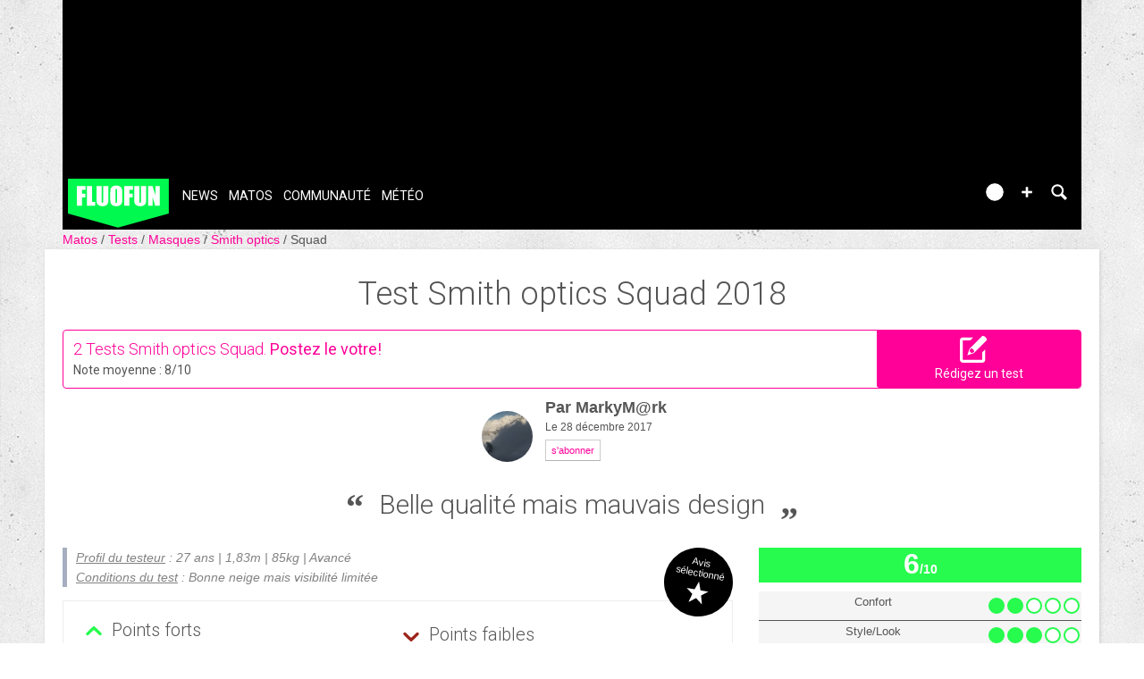

--- FILE ---
content_type: text/html; charset=UTF-8
request_url: https://www.fluofun.fr/tests/masque/smith-optics_squad-4/2018_20375.html
body_size: 17167
content:
<!DOCTYPE html>
<html lang="fr"  prefix="og: http://ogp.me/ns#" class="">
                        <head>
            <title>Test Smith optics Squad</title>
            <meta charset="UTF-8" />
            <meta http-equiv="Content-Type" content="text/html; charset=UTF-8"/>
            <meta name="viewport" content="width=device-width, initial-scale=1" />                <script type="text/javascript" src="https://97m.fr/j/min/modernizr-5e1d5c2ae.js"></script>
                            <meta name="title" content="Test Smith optics Squad" />
            <meta name="keywords" content="" />
            <meta name="description" content="&lt;p&gt;J&#039;ai test&eacute; le squad au Rock on 2017 &agrave; Val Tho avec un &eacute;cran tout temps.&lt;/p&gt;&lt;p&gt;Le temps &eacute;tait l&eacute;g&egrave;rement couvert  ..." />
            <link href="/favicon.ico" rel="icon" type="image/x-icon" />
            <link href='https://fonts.googleapis.com/css?family=Roboto:100,300,400,700,400italic' rel='stylesheet' type='text/css' />

                <meta property="fb:app_id" content="127689950613522" />
    <meta property="og:type" content="article" />
    <meta property="og:title" content="Smith optics Squad : Belle qualit&eacute; mais mauvais design" />
    <meta property="og:url" content="https://www.fluofun.fr/tests/masque/smith-optics_squad-4/2018_20375.html" />
    <meta property="og:description" content="&lt;p&gt;J&#039;ai test&eacute; le squad au Rock on 2017 &agrave; Val Tho avec un &eacute;cran tout temps.&lt;/p&gt;&lt;p&gt;Le temps &eacute;tait l&eacute;g&egrave;rement couvert  ..." />
    <meta property="og:site_name" content="Fluofun" />
    <meta property="og:image" content="https://content.fluofun.fr/p/imagebank/9/2/4/924.jpg" />
    <meta name="robots" content="max-snippet:-1, max-image-preview:large, max-video-preview:-1" />
            <link rel="stylesheet" href="https://content.fluofun.fr/c/min/default-rwd-9df92c7fe.css"  type="text/css" media="screen" title="" />

                                    <link rel="stylesheet" href="https://content.fluofun.fr/c/min/connected-user-b80aa5bb4.css"  type="text/css" media="screen" title="" />

                                    <link rel="stylesheet" href="https://content.fluofun.fr/c/min/guidematos-rwd-2538c8582.css"  type="text/css" media="screen" title="" />

                                    <link rel="icon" href="/c/i/favicon.ico"  type="image/x-icon" />

                                    <link rel="image_src" href="https://content.fluofun.fr/p/imagebank/9/2/4/924.jpg"  />

                            <!-- google analytics async -->
    <script type="text/javascript">
     var _gaq = _gaq || [];
     _gaq.push(['_setAccount', 'UA-2809516-1']);

     if (window.location.hash)
     {
        if (window.location.hash.indexOf('utm_source') > -1 )
        {
            _gaq.push(['_setAllowAnchor',true]);
        }
     }
     _gaq.push(['_trackPageview']);
     _gaq.push(function() {
        // create the second async tracker
         _gaq._createAsyncTracker('UA-43146121-1', 'tracker97m');
     });

     _gaq.push(['tracker97m._trackPageview']);

      (function() {
        var ga = document.createElement('script'); ga.type = 'text/javascript'; ga.async = true;
        ga.src = ('https:' == document.location.protocol ? 'https://ssl' : 'http://www') + '.google-analytics.com/ga.js';
        var s = document.getElementsByTagName('script')[0]; s.parentNode.insertBefore(ga, s);
      })();
    </script>
    <!-- /google analyticis async -->
        </head>
        <body  class="responsive tests fr scroll-detect  ">
                        <div id="top"></div>
            <a href="#top" class="arrow-navigation to-top" aria-label="Aller en haut de la page">
                <b class="arrow"></b>
            </a>
            <a href="#corporate_footer" class="arrow-navigation to-bottom" aria-label="Aller en bas de la page">
                <b class="arrow"></b>
            </a>
                        <div id="top"></div>
            
            <div id="conteneur" class="takeover-wrapper">
                            <div class="container-header social-media guest webview-hidden">
            <div class="pub pub_banner_h  hidden-phone" data-zone="442"><ins data-revive-id="e170c58adbfa93764e2dfc8aed0c82d0" data-revive-zoneid="442"><div class="placeholder"><div></div></div></ins><script async src="//ads.1997media.com/delivery/asyncjs2.php"></script></div>            <div class="header header-main">

                <div class="header-logo">
                    <a class="brand" href="/">
                        <svg xmlns="http://www.w3.org/2000/svg" xmlns:xlink="http://www.w3.org/1999/xlink" class="" enable-background="new 0 0 197.701 97.333" height="97.333px" version="1.0" viewBox="0 0 197.701 97.333" width="197.701px" x="0px" y="0px" xml:space="preserve">
<polygon fill="#00f94e" points="0,0.046 197.501,0.046 197.501,69.187 97.986,96.755 0,69.187 "></polygon>
<g>
	<g>
		<polygon fill="#FFFFFF" points="17.432,53.646 27.623,53.646 27.623,37.187 33.915,37.187 33.915,29.732 27.623,29.732     27.623,22.302 34.69,22.302 34.69,14.46 17.432,14.46   "></polygon>
	</g>
	<g>
		<polygon fill="#FFFFFF" points="37.159,14.46 37.159,53.646 53.544,53.646 53.544,45.804 47.349,45.804 47.349,14.46   "></polygon>
	</g>
	<g>
		<path d="M68.986,14.46v28.875c0,1.952-0.093,3.192-0.278,3.716c-0.185,0.524-0.601,0.786-1.247,0.786    c-0.565,0-0.94-0.237-1.125-0.714c-0.187-0.476-0.278-1.568-0.278-3.28V14.46H55.868v23.188c0,4.421,0.081,7.322,0.242,8.702    c0.162,1.38,0.686,2.689,1.574,3.933c0.888,1.242,2.227,2.25,4.017,3.025c1.792,0.775,3.857,1.163,6.197,1.163    c2.114,0,3.949-0.326,5.506-0.981c1.557-0.653,2.812-1.613,3.764-2.879s1.525-2.501,1.719-3.703s0.291-3.289,0.291-6.256V14.46    H68.986z" fill="#FFFFFF"></path>
	</g>
	<g>
		<path d="M106.405,30.701c0-4.033-0.097-6.857-0.291-8.472c-0.194-1.613-0.799-3.105-1.816-4.478    c-1.016-1.371-2.359-2.399-4.03-3.086c-1.67-0.686-3.554-1.028-5.651-1.028c-2.21,0-4.146,0.362-5.81,1.089    c-1.661,0.727-2.98,1.767-3.956,3.122c-0.976,1.356-1.557,2.853-1.744,4.491c-0.185,1.638-0.278,4.426-0.278,8.363v6.705    c0,4.033,0.097,6.857,0.291,8.472c0.194,1.613,0.799,3.105,1.816,4.476c1.017,1.373,2.359,2.401,4.03,3.086    c1.67,0.686,3.554,1.03,5.651,1.03c2.21,0,4.148-0.364,5.81-1.089c1.661-0.727,2.98-1.767,3.958-3.124    c0.976-1.354,1.558-2.851,1.742-4.489c0.185-1.638,0.278-4.426,0.278-8.362V30.701z" fill="#FFFFFF"></path>
		<path d="M96.216,42.537c0,2.307-0.097,3.768-0.291,4.381c-0.194,0.613-0.639,0.918-1.332,0.918c-0.678,0-1.11-0.266-1.295-0.798    c-0.185-0.533-0.278-1.936-0.278-4.211V24.529c0-2.017,0.14-3.231,0.423-3.644c0.282-0.411,0.689-0.617,1.222-0.617    c0.63,0,1.044,0.255,1.247,0.763c0.201,0.509,0.303,1.676,0.303,3.499V42.537z" fill="#00f94e"></path>
	</g>
	<g>
		<polygon fill="#FFFFFF" points="110.205,53.646 120.396,53.646 120.396,37.187 126.688,37.187 126.688,29.732 120.396,29.732     120.396,22.302 127.463,22.302 127.463,14.46 110.205,14.46   "></polygon>
	</g>
	<g>
		<path d="M142.905,14.46v28.875c0,1.952-0.093,3.192-0.278,3.716c-0.185,0.524-0.601,0.786-1.247,0.786    c-0.565,0-0.94-0.237-1.125-0.714c-0.187-0.476-0.278-1.568-0.278-3.28V14.46h-10.19v23.188c0,4.421,0.081,7.322,0.242,8.702    c0.161,1.38,0.685,2.689,1.573,3.933c0.888,1.242,2.227,2.25,4.017,3.025c1.792,0.775,3.857,1.163,6.197,1.163    c2.113,0,3.949-0.326,5.506-0.981c1.558-0.653,2.812-1.613,3.764-2.879s1.525-2.501,1.719-3.703s0.291-3.289,0.291-6.256V14.46    H142.905z" fill="#FFFFFF"></path>
	</g>
	<g>
		<polygon fill="#FFFFFF" points="171.274,14.46 171.274,32.104 165.562,14.46 157.042,14.46 157.042,53.646 165.562,53.646     165.562,35.832 170.861,53.646 179.793,53.646 179.793,14.46   "></polygon>
	</g>
</g>
</svg>                    </a>
                </div>
                <div class="header-social-user">
                                <nav class="header-navigation-bar header-navigation-social">
                            <a rel="noopener" target="_blank" href="https://www.facebook.com/fluofun/" title="Fluofun sur facebook" class="social facebook">
                   <svg xmlns="http://www.w3.org/2000/svg" class="" height="100px" viewBox="0 0 50 50" width="100px">    <path d="M25,3C12.85,3,3,12.85,3,25c0,11.03,8.125,20.137,18.712,21.728V30.831h-5.443v-5.783h5.443v-3.848 c0-6.371,3.104-9.168,8.399-9.168c2.536,0,3.877,0.188,4.512,0.274v5.048h-3.612c-2.248,0-3.033,2.131-3.033,4.533v3.161h6.588 l-0.894,5.783h-5.694v15.944C38.716,45.318,47,36.137,47,25C47,12.85,37.15,3,25,3z"></path></svg>                </a>

                                <a rel="noopener" target="_blank" href="https://www.instagram.com/fluofun/" title="Fluofun sur instagram" class="social instagram">
                   <svg xmlns="http://www.w3.org/2000/svg" class="" height="100px" viewBox="0 0 50 50" width="100px"><path d="M 16 3 C 8.8324839 3 3 8.8324839 3 16 L 3 34 C 3 41.167516 8.8324839 47 16 47 L 34 47 C 41.167516 47 47 41.167516 47 34 L 47 16 C 47 8.8324839 41.167516 3 34 3 L 16 3 z M 16 5 L 34 5 C 40.086484 5 45 9.9135161 45 16 L 45 34 C 45 40.086484 40.086484 45 34 45 L 16 45 C 9.9135161 45 5 40.086484 5 34 L 5 16 C 5 9.9135161 9.9135161 5 16 5 z M 37 11 A 2 2 0 0 0 35 13 A 2 2 0 0 0 37 15 A 2 2 0 0 0 39 13 A 2 2 0 0 0 37 11 z M 25 14 C 18.936712 14 14 18.936712 14 25 C 14 31.063288 18.936712 36 25 36 C 31.063288 36 36 31.063288 36 25 C 36 18.936712 31.063288 14 25 14 z M 25 16 C 29.982407 16 34 20.017593 34 25 C 34 29.982407 29.982407 34 25 34 C 20.017593 34 16 29.982407 16 25 C 16 20.017593 20.017593 16 25 16 z"></path></svg>                </a>

                            </nav>
                        <nav class="header-navigation-bar header-navigation-user header-navigation-search">
                <ul class="nav navigation navigation-top header-navigation">
                    <li class="navigation-top-item">
                        <a href="/tests/?action=search" class="search-icon navigation-top-link js-toggle-search">
                            <svg xmlns="http://www.w3.org/2000/svg" class="" enable-background="new 0 0 20 20" version="1.1" viewBox="0 0 20 20" x="0px" y="0px" xml:space="preserve">
<path d="M17.545,15.467l-3.779-3.779c0.57-0.935,0.898-2.035,0.898-3.21c0-3.417-2.961-6.377-6.378-6.377  C4.869,2.1,2.1,4.87,2.1,8.287c0,3.416,2.961,6.377,6.377,6.377c1.137,0,2.2-0.309,3.115-0.844l3.799,3.801  c0.372,0.371,0.975,0.371,1.346,0l0.943-0.943C18.051,16.307,17.916,15.838,17.545,15.467z M4.004,8.287  c0-2.366,1.917-4.283,4.282-4.283c2.366,0,4.474,2.107,4.474,4.474c0,2.365-1.918,4.283-4.283,4.283  C6.111,12.76,4.004,10.652,4.004,8.287z"></path>
</svg>                        </a>
                    </li>
                </ul>

            </nav>


                    <nav class="header-navigation-bar header-navigation-user pull-right">
            <ul class="nav navigation navigation-top header-navigation">
                <li class="navigation-top-item">
                    <a class="navigation-top-link nav-top-link-upload"
                       href="#actionModal"
                       title="Participez"
                       role="button"
                       data-toggle="modal"
                       data-remote="/?action=contentCreationLinks"

                    >
                        <svg xmlns="http://www.w3.org/2000/svg" xmlns:xlink="http://www.w3.org/1999/xlink" class="" style="enable-background:new 0 0 20 20;" version="1.1" viewBox="0 0 20 20" x="0px" y="0px" xml:space="preserve">
<style type="text/css">
	.st0{fill:#FFFFFF;stroke:#FFFFFF;stroke-width:0.5;stroke-miterlimit:10;}
</style>
<path d="M10,1.6c-4.6,0-8.4,3.8-8.4,8.4s3.8,8.4,8.4,8.4s8.4-3.8,8.4-8.4S14.6,1.6,10,1.6z"></path>
<polygon class="st0" points="15,11 11,11 11,15 9,15 9,11 5,11 5,9 9,9 9,5 11,5 11,9 15,9 "></polygon>
</svg>                    </a>
                </li>
            </ul>
        </nav>
        <div id="actionModal" class="modal hide fade" tabindex="-1" role="dialog"
             aria-labelledby="actionModalLabel" aria-hidden="true">
            <div class="modal-header">
                <button type="button" class="close" data-dismiss="modal"
                        aria-hidden="true">×
                </button>
                <h3 id="actionModalLabel">Participez</h3>
            </div>
            <div class="modal-body">

            </div>
        </div>
                <script type="text/javascript">var session_info = {"connected":"not-connected","username":"","xss-key":"1Q63u8hOSvfcpeac9nq7e9DtsVmZboXZ"};</script>
                    <nav class="header-navigation-bar header-navigation-user js-user-navigation">
                                    <ul class="nav navigation navigation-top navigation-top-user header-navigation js-not-connected">
                                                <li class="navigation-top-item" id="user-nav">
                            <a href="/connect/" class="navigation-top-link login_link">
                                <svg data-src="/i/entypo/circle-with-user.svg" class="login"></svg>
                            </a>
                        </li>
                    </ul>
                                </nav>

                            <!-- notifiations -->
                    <nav class="header-navigation-bar header-navigation-notification">
                    
                <ul class="navigation navigation-top header-navigation navigation-top-notification js-user-connected">
                    <li class="navigation-top-item js-delay-for-close right-align" id="notifications">
                        <a href="/utils/notifications.php" class="notifications navigation-top-link"
                           title="Notifications">
                            <svg xmlns="http://www.w3.org/2000/svg" xmlns:xlink="http://www.w3.org/1999/xlink" class="" enable-background="new 0 0 20 20" version="1.1" viewBox="0 0 20 20" x="0px" y="0px" xml:space="preserve">
<path d="M14.65,8.512c-2.28-4.907-3.466-6.771-7.191-6.693C6.132,1.846,6.45,0.857,5.438,1.232C4.428,1.607,5.295,2.156,4.261,3.005  c-2.902,2.383-2.635,4.587-1.289,9.84c0.567,2.213-1.367,2.321-0.602,4.465c0.559,1.564,4.679,2.219,9.025,0.607  c4.347-1.613,7.086-4.814,6.527-6.378C17.157,9.394,15.611,10.578,14.65,8.512z M10.924,16.595c-3.882,1.44-7.072,0.594-7.207,0.217  c-0.232-0.65,1.253-2.816,5.691-4.463c4.438-1.647,6.915-1.036,7.174-0.311C16.735,12.467,14.807,15.154,10.924,16.595z   M9.676,13.101c-2.029,0.753-3.439,1.614-4.353,2.389c0.643,0.584,1.847,0.726,3.046,0.281c1.527-0.565,2.466-1.866,2.095-2.904  c-0.005-0.013-0.011-0.023-0.016-0.036C10.197,12.913,9.94,13.002,9.676,13.101z"></path>
</svg>                            <span class="badge badge-notifications js-notification-counter"></span>
                        </a>
                        <div
                            class="navigation navigation-sub header-navigation-notification-list">
                            <div class="navigation-sub-block notifications-title">
                                <div class="pull-right notifications-links"><a
                                        href="/utils/notifications.php?action=markAllAsRead"
                                        class="js-mark-notifications-as-read">
                                        Marquer comme lu</a> -
                                    <a href="/utils/notifications.php">Paramètres</a>
                                </div>
                                <div class="navigation-top-link">Notifications</div>
                            </div>
                            <ul class="navigation notification-list-container js-notifications-list-container">
                            </ul>
                            <div class="navigation-sub-block">
                                <a href="/utils/notifications.php"
                                   class="see-more-link">Voir tout</a>
                            </div>
                        </div>
                    </li>
                </ul>

                                    </nav> <!-- /header-navigation-notification -->
                                    </div>
                <nav class="header-navigation-bar header-navigation-main">
                    <ul class="nav navigation navigation-top header-navigation">
                                    <li class="navigation-top-item "
                id="news">
                <a href="/news/" class="navigation-top-link nav_news_link"
                   title="">News</a>
                                    <ul class="navigation navigation-sub">
                                                    <li class="navigation-sub-item">
                                <a href="/news/" class="navigation-sub-link "
                                   id="toutes-les-news"
                                   >Toutes les news</a>
                                                                    <ul class="navigation navigation-sub-sub">
                                                                                    <li class="navigation-sub-sub-item">
                                                <a href="/news/_interview/"
                                                   class="navigation-sub-sub-link "
                                                   title=" ">Interview</a>
                                            </li>
                                                                                        <li class="navigation-sub-sub-item">
                                                <a href="/news/_alerte-neige/"
                                                   class="navigation-sub-sub-link "
                                                   title=" ">Alerte neige</a>
                                            </li>
                                                                                        <li class="navigation-sub-sub-item">
                                                <a href="/news/_risky-business-1/"
                                                   class="navigation-sub-sub-link "
                                                   title=" ">Risky business</a>
                                            </li>
                                                                                        <li class="navigation-sub-sub-item">
                                                <a href="/news/_magneto-serge/"
                                                   class="navigation-sub-sub-link "
                                                   title=" ">magneto serge</a>
                                            </li>
                                                                                        <li class="navigation-sub-sub-item">
                                                <a href="/news/?premium=1"
                                                   class="navigation-sub-sub-link "
                                                   title=" ">Meilleur-de</a>
                                            </li>
                                                                                </ul>
                                                                </li>
                                                        <li class="navigation-sub-item">
                                <a href="/tests-prives/" class="navigation-sub-link "
                                   id="tests-privs"
                                   >Tests privés</a>
                                                            </li>
                                                </ul>
                                    </li>            <li class="navigation-top-item active"
                id="matos">
                <a href="/matos/" class="navigation-top-link "
                   title="">Matos</a>
                                    <ul class="navigation navigation-sub">
                                                    <li class="navigation-sub-item">
                                <a href="/tests-prives/" class="navigation-sub-link "
                                   id="tests-privs"
                                   >Tests privés</a>
                                                            </li>
                                                        <li class="navigation-sub-item">
                                <a href="/matos/" class="navigation-sub-link "
                                   id="guide-matos-snowboard"
                                   >Guide matos snowboard</a>
                                                                    <ul class="navigation navigation-sub-sub">
                                                                                    <li class="navigation-sub-sub-item">
                                                <a href="/matos/boards/"
                                                   class="navigation-sub-sub-link "
                                                   title=" ">Snowboards 2026</a>
                                            </li>
                                                                                </ul>
                                                                </li>
                                                        <li class="navigation-sub-item">
                                <a href="/tests/" class="navigation-sub-link "
                                   id="tests-matos-snowboard"
                                   >Tests matos snowboard</a>
                                                                    <ul class="navigation navigation-sub-sub">
                                                                                    <li class="navigation-sub-sub-item">
                                                <a href="/tests/boots-snow/"
                                                   class="navigation-sub-sub-link "
                                                   title=" ">Tests boots snowboard</a>
                                            </li>
                                                                                        <li class="navigation-sub-sub-item">
                                                <a href="/tests/fixation-snowboard/"
                                                   class="navigation-sub-sub-link "
                                                   title=" ">Tests fixations snowboard</a>
                                            </li>
                                                                                        <li class="navigation-sub-sub-item">
                                                <a href="/tests/boards/"
                                                   class="navigation-sub-sub-link "
                                                   title=" ">Tests snowboards</a>
                                            </li>
                                                                                        <li class="navigation-sub-sub-item">
                                                <a href="/tests/vestes/"
                                                   class="navigation-sub-sub-link "
                                                   title=" ">Tests vestes</a>
                                            </li>
                                                                                </ul>
                                                                </li>
                                                </ul>
                                    </li>            <li class="navigation-top-item active right-align"
                id="communauteacute">
                <a href="/forums/" class="navigation-top-link "
                   title="">Communaut&eacute;</a>
                                    <ul class="navigation navigation-sub">
                                                    <li class="navigation-sub-item">
                                <a href="/forums/" class="navigation-sub-link "
                                   id="forum"
                                   >Forum</a>
                                                            </li>
                                                        <li class="navigation-sub-item">
                                <a href="/photos/" class="navigation-sub-link "
                                   id="photos"
                                   >Photos</a>
                                                            </li>
                                                        <li class="navigation-sub-item">
                                <a href="/tests/" class="navigation-sub-link "
                                   id="tests-matos-snowboard"
                                   >Tests matos snowboard</a>
                                                            </li>
                                                        <li class="navigation-sub-item">
                                <a href="/photos/" class="navigation-sub-link "
                                   id="photos"
                                   >Photos</a>
                                                            </li>
                                                        <li class="navigation-sub-item">
                                <a href="/videos/" class="navigation-sub-link "
                                   id="videacuteos"
                                   >Vid&eacute;os</a>
                                                                    <ul class="navigation navigation-sub-sub">
                                                                                    <li class="navigation-sub-sub-item">
                                                <a href="/videos/"
                                                   class="navigation-sub-sub-link "
                                                   title=" ">Toutes les vid&eacute;os</a>
                                            </li>
                                                                                        <li class="navigation-sub-sub-item">
                                                <a href="/videos/snowboard_/popular.html"
                                                   class="navigation-sub-sub-link "
                                                   title=" ">Les plus vues</a>
                                            </li>
                                                                                        <li class="navigation-sub-sub-item">
                                                <a href="/videos/snowboard_/favorites.html"
                                                   class="navigation-sub-sub-link "
                                                   title=" ">Les coups de coeur</a>
                                            </li>
                                                                                </ul>
                                                                </li>
                                                </ul>
                                    </li>            <li class="navigation-top-item active right-align"
                id="meacuteteacuteo">
                <a href="/meteo/" class="navigation-top-link "
                   title="">M&eacute;t&eacute;o</a>
                                    <ul class="navigation navigation-sub">
                                                    <li class="navigation-sub-item">
                                <a href="/meteo/" class="navigation-sub-link "
                                   id="meacuteteacuteo-neige"
                                   >M&eacute;t&eacute;o neige</a>
                                                                    <ul class="navigation navigation-sub-sub">
                                                                                    <li class="navigation-sub-sub-item">
                                                <a href="/meteo/15_isere/"
                                                   class="navigation-sub-sub-link "
                                                   title=" ">Is&egrave;re</a>
                                            </li>
                                                                                        <li class="navigation-sub-sub-item">
                                                <a href="/meteo/2_haute-savoie/"
                                                   class="navigation-sub-sub-link "
                                                   title=" ">Haute Savoie</a>
                                            </li>
                                                                                        <li class="navigation-sub-sub-item">
                                                <a href="/meteo/1_savoie/"
                                                   class="navigation-sub-sub-link "
                                                   title=" ">Savoie</a>
                                            </li>
                                                                                        <li class="navigation-sub-sub-item">
                                                <a href="/meteo/3_pyrenees/"
                                                   class="navigation-sub-sub-link "
                                                   title=" ">Pyr&eacute;n&eacute;es</a>
                                            </li>
                                                                                        <li class="navigation-sub-sub-item">
                                                <a href="/meteo/19_hautes-alpes/"
                                                   class="navigation-sub-sub-link "
                                                   title=" ">Hautes Alpes</a>
                                            </li>
                                                                                </ul>
                                                                </li>
                                                        <li class="navigation-sub-item">
                                <a href="/webcams/" class="navigation-sub-link "
                                   id="webcams"
                                   >Webcams</a>
                                                            </li>
                                                </ul>
                                    </li>                        <li class="clearfix" style="clear:both;float:none;"></li>
                    </ul>
                </nav>
                                <div class="header-search-box search-box js-ajax-search">
                <form action="/tests/?action=search" method="get" class="search-form" data-more-results="voir plus de r&eacute;sultats" data-no-results="Aucun r&eacute;sultat de recherche">
                    <input type="hidden" name="per_page" value="5" />
                                        <input type="hidden" name="action" value="search" />
                                            <input class="search-q" type="text" placeholder="..." name="q" autocomplete="off" />
                    <button type="submit"> <svg xmlns="http://www.w3.org/2000/svg" class="" enable-background="new 0 0 20 20" version="1.1" viewBox="0 0 20 20" x="0px" y="0px" xml:space="preserve">
<path d="M17.545,15.467l-3.779-3.779c0.57-0.935,0.898-2.035,0.898-3.21c0-3.417-2.961-6.377-6.378-6.377  C4.869,2.1,2.1,4.87,2.1,8.287c0,3.416,2.961,6.377,6.377,6.377c1.137,0,2.2-0.309,3.115-0.844l3.799,3.801  c0.372,0.371,0.975,0.371,1.346,0l0.943-0.943C18.051,16.307,17.916,15.838,17.545,15.467z M4.004,8.287  c0-2.366,1.917-4.283,4.282-4.283c2.366,0,4.474,2.107,4.474,4.474c0,2.365-1.918,4.283-4.283,4.283  C6.111,12.76,4.004,10.652,4.004,8.287z"></path>
</svg></button>
                </form>
                <div class="search-results">
                    <img src="/i/loading-mac.gif" class="loading" />
                    <div class="js-search-results"></div>
                    <div class="clearfix"></div>
                </div>
            </div>
            </div>

        </div>
                        <div class="container-semifluid container-breadcrumbs">
                    <ul class="breadcrumbs">
                                                    <li class="">
                                                                    <a href="/matos/" title="Matos">
                                        Matos                                    </a>
                                                                </li>
                                                        <li class="">
                                                                    <a href="/tests/" title="tests">
                                        Tests                                    </a>
                                                                </li>
                                                        <li class="">
                                                                    <a href="/tests/masque/" title="masques">
                                        Masques                                    </a>
                                                                </li>
                                                        <li class="">
                                                                    <a href="/tests/masque/smith-optics/" title="Smith optics">
                                        Smith optics                                    </a>
                                                                </li>
                                                        <li class="active">
                                                                    <a href="/tests/masque/smith-optics_squad-4/" title="Squad">
                                        Squad                                    </a>
                                                                </li>
                                                </ul>
                </div>
                <script type="application/ld+json">
                    {"@context":"https:\/\/schema.org","@type":"BreadcrumbList","itemListElement":[{"@type":"ListItem","position":1,"name":"Matos","item":"https:\/\/www.fluofun.fr\/matos\/"},{"@type":"ListItem","position":2,"name":"tests","item":"https:\/\/www.fluofun.fr\/tests\/"},{"@type":"ListItem","position":3,"name":"masques","item":"https:\/\/www.fluofun.fr\/tests\/masque\/"},{"@type":"ListItem","position":4,"name":"Smith optics","item":"https:\/\/www.fluofun.fr\/tests\/masque\/smith-optics\/"},{"@type":"ListItem","position":5,"name":"Squad","item":"https:\/\/www.fluofun.fr\/tests\/masque\/smith-optics_squad-4\/"}]}                </script>
                        <div class="js-feedback-container page-alert">
        </div>
        						<div class="clearfix"></div>
                                                    <div id="contenu" class="content container-semifluid container-after-header ">
                        <script type="application/ld+json">{"@context":"https:\/\/schema.org\/","@type":"Review","itemReviewed":{"@type":"Product","brand":{"@type":"Thing","name":"Smith optics"},"name":"Squad","description":"","image":"https:\/\/content.fluofun.fr\/p\/imagebank\/6\/1\/9\/619.png","url":"https:\/\/www.fluofun.fr\/tests\/masque\/smith-optics_squad-4\/","aggregateRating":{"@type":"AggregateRating","reviewCount":2,"bestRating":10,"worstRating":1,"ratingValue":"8.0"}},"author":{"@type":"Person","name":"MarkyM@rk","image":"https:\/\/content.fluofun.fr\/p\/users\/349993\/profile-d166-4.png"},"reviewRating":{"@type":"Rating","ratingValue":6,"bestRating":10,"worstRating":1},"datePublished":"2017-12-28 00:00:00","reviewBody":"        \n                        \n                            \n                                \n        \n                \n                        \n                J'ai test&eacute; le squad au Rock on 2017 &agrave; Val Tho avec un &eacute;cran tout temps.Le temps &eacute;tait l&eacute;g&egrave;rement couvert avec des passages tr&egrave;s nuageux et une mauvaise visibilit&eacute;.Premi&egrave;re observation: le masque est beau, la qualit&eacute; a l'air correct lorsqu'on le prend en main.Le changement d'&eacute;cran se fait assez facilement par \"d&eacute;formation\" du masque.La visibilit&eacute; &eacute;tait correcte avec le masque, sans &ecirc;tre formidable. Et je n'ai pas eu de bu&eacute;e.Mais ce que je n'ai pas appr&eacute;ci&eacute; avec ce masque, c'est la forme sur mon visage. Le masque est tr&egrave;s large et haut ce qui fait qu'il ne passait pas tr&egrave;s bien avec mon casque et m'&eacute;crasait le nez. Pas tr&egrave;s ag&eacute;able ni tr&egrave;s pratique pour respirer.Donc si vous avez un grand visage c'est surement un bon masque pour un prix raisonnable. Mais pour un petit visage comme le mien, c'est trop grand.            \n                                \n        \n                \n                                \n                                        \n            \n                \n            \n                    \n                            \n                                \n        \n        "}</script>
<div class="product-view">

        <h1 class="before-subnav center-page-title">
        <span>Test</span>
        Smith optics        Squad        <span>2018</span>
    </h1>
                <div class="contextual-actions">
                <div class="cta-headline">
                    <div class="count">
                                                <h2>2 <a href="/tests/masque/smith-optics_squad-4/">Tests Smith optics Squad.</a></h2>
                                                    <span class="cta">Postez le votre!</span>
                    </div>
                    <div class="info">Note moyenne : 8/10</div>
                </div><div class="actions">
                            <a href="/tests/?action=addTest&product_type=masque&company=smith-optics&meta_product=squad-4" class="call-to-action-button ">
            <svg xmlns="http://www.w3.org/2000/svg" xmlns:xlink="http://www.w3.org/1999/xlink" class="" enable-background="new 166.4 38.6 691 691" height="691px" version="1.1" viewBox="166.4 38.6 691 691" width="691px" x="0px" y="0px" xml:space="preserve">
<path d="M825.9,70.1c-42.3-42.3-79.9-29.8-79.9-29.8L414.2,371.8l-55.8,165.8l165.8-55.8l331.5-331.7  C855.7,150.1,868.2,112.4,825.9,70.1z M535.2,445.6l-18.1,18l-56.6,19.2c-4-9.2-9-18.3-19.1-28.4c-10.1-10.1-19.2-15.1-28.4-19.1  l19.2-56.6l18.1-18c0,0,29.8-3.4,59,25.8C538.6,415.8,535.2,445.6,535.2,445.6z M742.4,652.8H243.2V153.6h192L512,76.8H243.2  c-42.2,0-76.8,34.6-76.8,76.8v499.2c0,42.2,34.6,76.8,76.8,76.8h499.2c42.2,0,76.8-34.6,76.8-76.8V384l-76.8,76.8V652.8z"></path>
</svg>            <span>Rédigez un test</span>

        </a>
                        </div>
                <div class="clearfix"></div>
            </div>
            <div class="page-owner" id="test-content-start">
                <div class="teaser-profile ">
            <div class="teaser-avatar">
                        <div class="avatar-container">
            <div class="avatar-content" itemprop="name" content="MarkyM@rk">
                <span title="MarkyM@rk" alt="MarkyM@rk" class="user-avatar">
                    <img itemprop="image" class="user-avatar-img avatar_2" src="https://content.fluofun.fr/p/users/349993/profile-d166-2.png" alt="MarkyM@rk" title="MarkyM@rk"/>
                </span>
            </div>
        </div>            </div>
            <div class="teaser-info">
                <div class="teaser-title">
                    Par                    <a href="/users/markymrk/">
                        <span>MarkyM@rk</span>
                    </a>
                </div>
                                    <div class="teaser-dateline">
                        Le 28 décembre 2017                    </div>
                	        <a href="/users/?action=follow&user_id=349993"
            class="btn follow js-follow-action btn-mini btn-ghost login_link"
            data-ajax="1"
            data-subscribed="1"
            data-new-text="abonné"
            data-class-follow="btn-mini btn-primary"
            data-class-nofollow="btn-mini btn-ghost"
            title="">
                <i class="icon icon-ok-sign " style="display:none;"></i>
                <span>s'abonner</span>
        </a>
                    </div>
<!--            <div class="clearfix"></div>-->
        </div>
                <div class="clearfix"></div>
                <h2 class="quoted-text">
            Belle qualit&eacute; mais mauvais design        </h2>
            </div>
        <div class="row-fluid row-desktop" >
        <div class="span8">
            <div>
                                    <span class="selected-label">
                    <span>
                        Avis sélectionné                        <br />
                                <span class="teaser-selected">
            <svg data-src="/i/entypo/star.svg"></svg>
        </span>
                            </span>
                </span>

                    
                <div class="quoted-text-alt">
                    <span class="quoted-text-title">Profil du testeur</span> :
                    27&nbsp;ans | 1,83m | 85kg | Avancé                    <br/>



                    
                        <span class="quoted-text-title">Conditions du test</span> :
                        Bonne neige mais visibilité limitée                                        </div>
            </div>
                        <div class="test-recap">
                                    <div class="recap-item pros">
                        <h3>
                            <svg xmlns="http://www.w3.org/2000/svg" xmlns:xlink="http://www.w3.org/1999/xlink" class="" enable-background="new 0 0 20 20" version="1.1" viewBox="0 0 20 20" x="0px" y="0px" xml:space="preserve">
<path d="M9.163,4.516c0.418,0.408,4.502,4.695,4.502,4.695C13.888,9.43,14,9.715,14,10s-0.112,0.57-0.335,0.787  c0,0-4.084,4.289-4.502,4.695c-0.418,0.408-1.17,0.436-1.615,0c-0.446-0.434-0.481-1.041,0-1.574L11.295,10L7.548,6.092  c-0.481-0.533-0.446-1.141,0-1.576C7.993,4.08,8.745,4.107,9.163,4.516z"></path>
</svg>                            Points forts                        </h3>
                        Qualit&eacute; correcte                    </div>
                                        <div class="recap-item cons">
                        <h3>
                            <svg xmlns="http://www.w3.org/2000/svg" xmlns:xlink="http://www.w3.org/1999/xlink" class="" enable-background="new 0 0 20 20" version="1.1" viewBox="0 0 20 20" x="0px" y="0px" xml:space="preserve">
<path d="M9.163,4.516c0.418,0.408,4.502,4.695,4.502,4.695C13.888,9.43,14,9.715,14,10s-0.112,0.57-0.335,0.787  c0,0-4.084,4.289-4.502,4.695c-0.418,0.408-1.17,0.436-1.615,0c-0.446-0.434-0.481-1.041,0-1.574L11.295,10L7.548,6.092  c-0.481-0.533-0.446-1.141,0-1.576C7.993,4.08,8.745,4.107,9.163,4.516z"></path>
</svg>                            Points faibles                        </h3>
                        Trop grand.                    </div>
                                    <div class="clearfix"></div>
            </div>
            
            <div itemprop="reviewBody" class="test-body">
                        <div class="html-block html-block-text ">
                        <div class="content-text">
                            </div>
                                <div class="clearfix"></div>
        </div>
                <div class="html-block html-block-text ">
                        <div class="content-text">
                <p>J'ai test&eacute; le squad au Rock on 2017 &agrave; Val Tho avec un &eacute;cran tout temps.</p><p>Le temps &eacute;tait l&eacute;g&egrave;rement couvert avec des passages tr&egrave;s nuageux et une mauvaise visibilit&eacute;.<br></p><p>Premi&egrave;re observation: le masque est beau, la qualit&eacute; a l'air correct lorsqu'on le prend en main.</p><p>Le changement d'&eacute;cran se fait assez facilement par "d&eacute;formation" du masque.</p><p>La visibilit&eacute; &eacute;tait correcte avec le masque, sans &ecirc;tre formidable. Et je n'ai pas eu de bu&eacute;e.</p><p>Mais ce que je n'ai pas appr&eacute;ci&eacute; avec ce masque, c'est la forme sur mon visage. Le masque est tr&egrave;s large et haut ce qui fait qu'il ne passait pas tr&egrave;s bien avec mon casque et m'&eacute;crasait le nez. Pas tr&egrave;s ag&eacute;able ni tr&egrave;s pratique pour respirer.</p><p><br></p><p>Donc si vous avez un grand visage c'est surement un bon masque pour un prix raisonnable. Mais pour un petit visage comme le mien, c'est trop grand.</p><p><br></p><p><br></p><p><br></p><p><br></p><p><br></p>            </div>
                                <div class="clearfix"></div>
        </div>
                <div class="html-block html-block-photos ">
                                <div class="photos thumbnails" >
                                        <div class="user-image "
                    >
            <a href="https://content.fluofun.fr/p/imagebank/9/2/4/924.jpg" class="js-swipebox">
                <img src="https://content.fluofun.fr/p/imagebank/9/2/4/924.jpg" alt="">
            </a>
                    </div>
                            </div>
                                <div class="clearfix"></div>
        </div>
                            <div class="recap-item who">
                        <h3 class="who-cell">
                            <svg xmlns="http://www.w3.org/2000/svg" xmlns:xlink="http://www.w3.org/1999/xlink" class="" style="enable-background:new 0 0 20 20;" version="1.1" viewBox="0 0 20 20" x="0px" y="0px" xml:space="preserve">
<path d="M15.989,19.129c0-2.246-2.187-3.389-4.317-4.307c-2.123-0.914-2.801-1.684-2.801-3.334c0-0.989,0.648-0.667,0.932-2.481  c0.12-0.752,0.692-0.012,0.802-1.729c0-0.684-0.313-0.854-0.313-0.854s0.159-1.013,0.221-1.793c0.064-0.817-0.398-2.56-2.301-3.095  C7.88,1.195,7.655,0.654,8.679,0.112c-2.24-0.104-2.761,1.068-3.954,1.93c-1.015,0.756-1.289,1.953-1.24,2.59  c0.065,0.78,0.223,1.793,0.223,1.793s-0.314,0.17-0.314,0.854c0.11,1.718,0.684,0.977,0.803,1.729  C4.481,10.822,5.13,10.5,5.13,11.489c0,1.65-0.212,2.21-2.336,3.124C0.663,15.53,0,17,0.011,19.129C0.014,19.766,0,20,0,20h16  C16,20,15.989,19.766,15.989,19.129z M18.528,13.365c-1.135-0.457-1.605-1.002-1.605-2.066c0-0.641,0.418-0.432,0.602-1.603  c0.077-0.484,0.447-0.008,0.518-1.115c0-0.441-0.202-0.551-0.202-0.551s0.103-0.656,0.143-1.159c0.05-0.627-0.364-2.247-2.268-2.247  c-1.903,0-2.318,1.62-2.269,2.247c0.042,0.502,0.144,1.159,0.144,1.159s-0.202,0.109-0.202,0.551  c0.071,1.107,0.441,0.631,0.518,1.115c0.184,1.172,0.602,0.963,0.602,1.603c0,1.064-0.438,1.562-1.809,2.152  c-0.069,0.029-0.12,0.068-0.183,0.102c1.64,0.712,4.226,1.941,4.838,4.447H20c0,0,0-1.906,0-2.318  C20,14.682,19.727,13.848,18.528,13.365z"></path>
</svg>                            Pour qui ?                        </h3>
                        <div class="who-cell">
                            Des personnes avec un grand visage
                        </div>
                    </div>
                                </div>
        </div>
        <div class="span4 grid4">

                    <div class="rating-container rating-middle test-content-main ratings-group" >
            <div class="rating-global test-rating-global test-rating-value">
                6<span>/10</span>
            </div>


                    <div class="rating">
            Confort                        <div class="rating-points">
                                        <span class="ratings-point "></span>
                                                <span class="ratings-point "></span>
                                                <span class="ratings-point ratings-point-empty"></span>
                                                <span class="ratings-point ratings-point-empty"></span>
                                                <span class="ratings-point ratings-point-empty"></span>
                                    </div>
                    </div>
                    <div class="rating">
            Style/Look                        <div class="rating-points">
                                        <span class="ratings-point "></span>
                                                <span class="ratings-point "></span>
                                                <span class="ratings-point "></span>
                                                <span class="ratings-point ratings-point-empty"></span>
                                                <span class="ratings-point ratings-point-empty"></span>
                                    </div>
                    </div>
                    <div class="rating">
            Intégration avec le casque                        <div class="rating-points">
                                        <span class="ratings-point "></span>
                                                <span class="ratings-point "></span>
                                                <span class="ratings-point ratings-point-empty"></span>
                                                <span class="ratings-point ratings-point-empty"></span>
                                                <span class="ratings-point ratings-point-empty"></span>
                                    </div>
                    </div>
                    <div class="rating">
            Champ de vision                        <div class="rating-points">
                                        <span class="ratings-point "></span>
                                                <span class="ratings-point "></span>
                                                <span class="ratings-point "></span>
                                                <span class="ratings-point "></span>
                                                <span class="ratings-point ratings-point-empty"></span>
                                    </div>
                    </div>
                    <div class="rating">
            Qualité de l’écran                        <div class="rating-points">
                                        <span class="ratings-point "></span>
                                                <span class="ratings-point "></span>
                                                <span class="ratings-point "></span>
                                                <span class="ratings-point ratings-point-empty"></span>
                                                <span class="ratings-point ratings-point-empty"></span>
                                    </div>
                    </div>
                    <div class="rating">
            Qualité de la monture                        <div class="rating-points">
                                        <span class="ratings-point "></span>
                                                <span class="ratings-point "></span>
                                                <span class="ratings-point "></span>
                                                <span class="ratings-point "></span>
                                                <span class="ratings-point ratings-point-empty"></span>
                                    </div>
                    </div>
                    <div class="rating">
            Qualité du bandeau                        <div class="rating-points">
                                        <span class="ratings-point "></span>
                                                <span class="ratings-point "></span>
                                                <span class="ratings-point "></span>
                                                <span class="ratings-point "></span>
                                                <span class="ratings-point ratings-point-empty"></span>
                                    </div>
                    </div>
                    <div class="rating">
            Résistance à la buée                        <div class="rating-points">
                                        <span class="ratings-point "></span>
                                                <span class="ratings-point "></span>
                                                <span class="ratings-point "></span>
                                                <span class="ratings-point "></span>
                                                <span class="ratings-point ratings-point-empty"></span>
                                    </div>
                    </div>
                    <div class="rating">
            Facilité de changement d’écran                        <div class="rating-points">
                                        <span class="ratings-point "></span>
                                                <span class="ratings-point "></span>
                                                <span class="ratings-point "></span>
                                                <span class="ratings-point "></span>
                                                <span class="ratings-point ratings-point-empty"></span>
                                    </div>
                    </div>
                    <div class="rating">
            Rapport qualité/prix                        <div class="rating-points">
                                        <span class="ratings-point "></span>
                                                <span class="ratings-point "></span>
                                                <span class="ratings-point "></span>
                                                <span class="ratings-point ratings-point-empty"></span>
                                                <span class="ratings-point ratings-point-empty"></span>
                                    </div>
                    </div>
            
                <div class="rating-footer">
                    <strong>2</strong> tests                    |
                    Note moyenne <strong>8/10</strong>
                    <a href="/tests/masque/smith-optics_squad-4/" class="btn btn-ghost pull-right">
                        Tous les avis                    </a>
                </div>
                        </div>
        

        </div> <!-- /span4 -->
    </div> <!-- /row-fluid -->

    </div>

                </div>
                
            <div class="container-ad  hidden-phone">
                <div class="pub pub_banner_top  hidden-phone" data-zone="339"><ins data-revive-id="e170c58adbfa93764e2dfc8aed0c82d0" data-revive-zoneid="339"><div class="placeholder"><div></div></div></ins><script async src="//ads.1997media.com/delivery/asyncjs2.php"></script></div>            </div>

                            <div class="container-semifluid ">
                    
<div class="row-fluid">
    <div class="span7" id="comments">
                        <h2 class="section-title ">
                                        Commentaires                                    </h2>
                
                <div class="js-connected-replace"  id="comments" data-url="/utils/comments.php?action=displayCommentsSection&test_id=20375&object_type=gearTestMatos&comments_status=OPEN&HTTP_REFERER=%2Ftests%2Fmasque%2Fsmith-optics_squad-4%2F2018_20375.html">
                                <h2 class="section-title ">
                                        Aucun commentaire                                    </h2>
                
            <section class="comments clearfix">
            <meta itemprop="interactionCount" content="UserComments:0"/>
                    </section>
        		        <fieldset class="commentfields">
		            <legend>Laissez votre commentaire</legend>
		            Connectez-vous pour laisser un commentaire		        <div class="login_button_wrapper">
            <a href="#login_box" class="login_link button l btn btn-primary">
                Se connecter            </a>
        </div>
        
		        </fieldset>
	            </div>
                </div>
    <div class="span5">
    </div>
</div>

    <div class="row-fluid">
        <div class="span12 grid12">
                            <h2 class="section-title ">
                                        A lire aussi...                                    </h2>
                
                <div class="teasers-bigimage">
                            <a class="teaser-item teaser-geartest  test-masque ext-skipass  premium" href="https://www.skipass.com/tests/masque/smith-optics_squad-4/2025_33108.html" title="Smith optics Squad" >
                <figure class="teaser-thumbnail figure  thumbnail-small thumbnail-brand">
                    <img src="https://content.fluofun.fr/p/companies/smith-optics-0.jpg" alt="Smith optics Squad" class="teaser-img">
                </figure>
                
                <span class="teaser-info">
                    <span class="teaser-title" >
                        <span class="teaser-company">Smith optics</span>
                        <span class="teaser-product">Squad</span>
                    </span>
                    <span class="teaser-intro">Polyvalent et confortable, mon nouveau quotidien :)</span>
                    <span class="teaser-dateline">
                        <span class="teaser-user ">
                                                            <span class="teaser-avatar">
                                            <div class="avatar-container">
            <div class="avatar-content" itemprop="name" content="Frederi">
                <span title="Frederi" alt="Frederi" class="user-avatar">
                    <img itemprop="image" class="user-avatar-img avatar_1" src="https://www.fluofun.fr/c/i/avatar_1.png" alt="Frederi" title="Frederi"/>
                </span>
            </div>
        </div>                                </span>
                                                        </span>
                        <span class="teaser-username">
                            Frederi, <span class="teaser-date">16 mars 25</span>
                        </span>

                        <br /><span class="site">sur Skipass</span>                    </span>
                </span>
                            <div class="teaser-rating-container">
                <span class="teaser-rating rating-top">
                    9                    <span class="teaser-rating-max">/10</span>
                </span>
            </div>
                                    <span class="teaser-selected">
            <svg data-src="/i/entypo/star.svg"></svg>
        </span>
                        <div class="clearfix"></div>
            </a>
                        <a class="teaser-item teaser-geartest  test-masque  premium" href="/tests/masque/smith-optics_squad-4/2017_19661.html" title="Smith optics Squad" >
                <figure class="teaser-thumbnail figure ">
                    <img src="https://content.fluofun.fr/p/imagebank/6/1/9/619.png" alt="Smith optics Squad" class="teaser-img">
                </figure>
                
                <span class="teaser-info">
                    <span class="teaser-title" >
                        <span class="teaser-company">Smith optics</span>
                        <span class="teaser-product">Squad</span>
                    </span>
                    <span class="teaser-intro">&quot;Efficace et pas cher!&quot;</span>
                    <span class="teaser-dateline">
                        <span class="teaser-user ">
                                                            <span class="teaser-avatar">
                                            <div class="avatar-container">
            <div class="avatar-content" itemprop="name" content="Lau.live">
                <span title="Lau.live" alt="Lau.live" class="user-avatar">
                    <img itemprop="image" class="user-avatar-img avatar_1" src="https://content.fluofun.fr/p/users/328497/profile-4716-1.jpg" alt="Lau.live" title="Lau.live"/>
                </span>
            </div>
        </div>                                </span>
                                                        </span>
                        <span class="teaser-username">
                            Lau.live, <span class="teaser-date">3 déc. 17</span>
                        </span>

                                            </span>
                </span>
                            <div class="teaser-rating-container">
                <span class="teaser-rating rating-top">
                    10                    <span class="teaser-rating-max">/10</span>
                </span>
            </div>
                                    <span class="teaser-selected">
            <svg data-src="/i/entypo/star.svg"></svg>
        </span>
                        <div class="clearfix"></div>
            </a>
                        <a class="teaser-item teaser-geartest  test-masque  premium" href="/tests/masque/smith-optics_i-ox-1/2018_20349.html" title="Smith optics I/OX" >
                <figure class="teaser-thumbnail figure ">
                    <img src="https://content.fluofun.fr/p/imagebank/9/0/7/907.jpg" alt="Smith optics I/OX" class="teaser-img">
                </figure>
                
                <span class="teaser-info">
                    <span class="teaser-title" >
                        <span class="teaser-company">Smith optics</span>
                        <span class="teaser-product">I/OX</span>
                    </span>
                    <span class="teaser-intro">Probablement mon futur masque</span>
                    <span class="teaser-dateline">
                        <span class="teaser-user ">
                                                            <span class="teaser-avatar">
                                            <div class="avatar-container">
            <div class="avatar-content" itemprop="name" content="MarkyM@rk">
                <span title="MarkyM@rk" alt="MarkyM@rk" class="user-avatar">
                    <img itemprop="image" class="user-avatar-img avatar_1" src="https://content.fluofun.fr/p/users/349993/profile-d166-1.png" alt="MarkyM@rk" title="MarkyM@rk"/>
                </span>
            </div>
        </div>                                </span>
                                                        </span>
                        <span class="teaser-username">
                            MarkyM@rk, <span class="teaser-date">27 déc. 17</span>
                        </span>

                                            </span>
                </span>
                            <div class="teaser-rating-container">
                <span class="teaser-rating rating-top">
                    10                    <span class="teaser-rating-max">/10</span>
                </span>
            </div>
                                    <span class="teaser-selected">
            <svg data-src="/i/entypo/star.svg"></svg>
        </span>
                        <div class="clearfix"></div>
            </a>
                        <a class="teaser-item teaser-geartest  test-masque  premium" href="/tests/masque/smith-optics_i-ox-1/2016_18698.html" title="Smith optics I/OX" >
                <figure class="teaser-thumbnail figure ">
                    <img src="https://content.fluofun.fr/p/imagebank/4/7/3/473.png" alt="Smith optics I/OX" class="teaser-img">
                </figure>
                
                <span class="teaser-info">
                    <span class="teaser-title" >
                        <span class="teaser-company">Smith optics</span>
                        <span class="teaser-product">I/OX</span>
                    </span>
                    <span class="teaser-intro">Tr&egrave;s bon masque !</span>
                    <span class="teaser-dateline">
                        <span class="teaser-user ">
                                                            <span class="teaser-avatar">
                                            <div class="avatar-container">
            <div class="avatar-content" itemprop="name" content="Gonza">
                <span title="Gonza" alt="Gonza" class="user-avatar">
                    <img itemprop="image" class="user-avatar-img avatar_1" src="https://content.fluofun.fr/p/users/304244/profile-d498-1.png" alt="Gonza" title="Gonza"/>
                </span>
            </div>
        </div>                                </span>
                                                        </span>
                        <span class="teaser-username">
                            Gonza, <span class="teaser-date">11 nov. 17</span>
                        </span>

                                            </span>
                </span>
                            <div class="teaser-rating-container">
                <span class="teaser-rating rating-top">
                    9                    <span class="teaser-rating-max">/10</span>
                </span>
            </div>
                                    <span class="teaser-selected">
            <svg data-src="/i/entypo/star.svg"></svg>
        </span>
                        <div class="clearfix"></div>
            </a>
                        <a class="teaser-item teaser-geartest  test-masque  premium" href="/tests/masque/julbo_aerospace/2019_25205.html" title="Julbo Aerospace" >
                <figure class="teaser-thumbnail figure ">
                    <img src="https://content.fluofun.fr/p/imagebank/2/5/4/2548.jpg" alt="Julbo Aerospace" class="teaser-img">
                </figure>
                
                <span class="teaser-info">
                    <span class="teaser-title" >
                        <span class="teaser-company">Julbo</span>
                        <span class="teaser-product">Aerospace</span>
                    </span>
                    <span class="teaser-intro">Un tr&egrave;s bon masque avec un gros plus</span>
                    <span class="teaser-dateline">
                        <span class="teaser-user ">
                                                            <span class="teaser-avatar">
                                            <div class="avatar-container">
            <div class="avatar-content" itemprop="name" content="N.i.c.o">
                <span title="N.i.c.o" alt="N.i.c.o" class="user-avatar">
                    <img itemprop="image" class="user-avatar-img avatar_1" src="https://content.fluofun.fr/p/users/239964/profile-ef72-1.jpg" alt="N.i.c.o" title="N.i.c.o"/>
                </span>
            </div>
        </div>                                </span>
                                                        </span>
                        <span class="teaser-username">
                            N.i.c.o, <span class="teaser-date">8 avr. 19</span>
                        </span>

                                            </span>
                </span>
                            <div class="teaser-rating-container">
                <span class="teaser-rating rating-top">
                    9                    <span class="teaser-rating-max">/10</span>
                </span>
            </div>
                                    <span class="teaser-selected">
            <svg data-src="/i/entypo/star.svg"></svg>
        </span>
                        <div class="clearfix"></div>
            </a>
                        <a class="teaser-item teaser-geartest  test-masque  premium" href="/tests/masque/dragon_dragon-x2s/2017_25008.html" title="Dragon DRAGON X2S" >
                <figure class="teaser-thumbnail figure ">
                    <img src="https://content.fluofun.fr/p/imagebank/2/4/9/2494.jpg" alt="Dragon DRAGON X2S" class="teaser-img">
                </figure>
                
                <span class="teaser-info">
                    <span class="teaser-title" >
                        <span class="teaser-company">Dragon</span>
                        <span class="teaser-product">DRAGON X2S</span>
                    </span>
                    <span class="teaser-intro">Le systeme Switchlock est &agrave; bannir</span>
                    <span class="teaser-dateline">
                        <span class="teaser-user ">
                                                            <span class="teaser-avatar">
                                            <div class="avatar-container">
            <div class="avatar-content" itemprop="name" content="Jeremy Dps">
                <span title="Jeremy Dps" alt="Jeremy Dps" class="user-avatar">
                    <img itemprop="image" class="user-avatar-img avatar_1" src="https://www.fluofun.fr/c/i/avatar_1.png" alt="Jeremy Dps" title="Jeremy Dps"/>
                </span>
            </div>
        </div>                                </span>
                                                        </span>
                        <span class="teaser-username">
                            Jeremy Dps, <span class="teaser-date">1 mars 19</span>
                        </span>

                                            </span>
                </span>
                            <div class="teaser-rating-container">
                <span class="teaser-rating rating-middle">
                    4                    <span class="teaser-rating-max">/10</span>
                </span>
            </div>
                                    <span class="teaser-selected">
            <svg data-src="/i/entypo/star.svg"></svg>
        </span>
                        <div class="clearfix"></div>
            </a>
                        <a class="teaser-item teaser-geartest  test-masque  premium" href="/tests/masque/julbo_airflux-rouge-noir-glarecontrol/2019_24596.html" title="Julbo Airflux Rouge/Noir GlareControl" >
                <figure class="teaser-thumbnail figure ">
                    <img src="https://content.fluofun.fr/p/imagebank/2/2/0/2200.jpg" alt="Julbo Airflux Rouge/Noir GlareControl" class="teaser-img">
                </figure>
                
                <span class="teaser-info">
                    <span class="teaser-title" >
                        <span class="teaser-company">Julbo</span>
                        <span class="teaser-product">Airflux Rouge/Noir GlareControl</span>
                    </span>
                    <span class="teaser-intro">Laisse respirer tes yeux!</span>
                    <span class="teaser-dateline">
                        <span class="teaser-user ">
                                                            <span class="teaser-avatar">
                                            <div class="avatar-container">
            <div class="avatar-content" itemprop="name" content="Manu Degroote">
                <span title="Manu Degroote" alt="Manu Degroote" class="user-avatar">
                    <img itemprop="image" class="user-avatar-img avatar_1" src="https://www.fluofun.fr/c/i/avatar_1.png" alt="Manu Degroote" title="Manu Degroote"/>
                </span>
            </div>
        </div>                                </span>
                                                        </span>
                        <span class="teaser-username">
                            Manu Degroote, <span class="teaser-date">31 janv. 19</span>
                        </span>

                                            </span>
                </span>
                            <div class="teaser-rating-container">
                <span class="teaser-rating rating-top">
                    8                    <span class="teaser-rating-max">/10</span>
                </span>
            </div>
                                    <span class="teaser-selected">
            <svg data-src="/i/entypo/star.svg"></svg>
        </span>
                        <div class="clearfix"></div>
            </a>
                        <a class="teaser-item teaser-geartest  test-masque  premium" href="/tests/masque/julbo_skydome-bleu-cyan-orange-snowtiger/2019_24446.html" title="Julbo Skydome Bleu Cyan/Orange Snowtiger" >
                <figure class="teaser-thumbnail figure ">
                    <img src="https://content.fluofun.fr/p/imagebank/2/1/6/2169.jpg" alt="Julbo Skydome Bleu Cyan/Orange Snowtiger" class="teaser-img">
                </figure>
                
                <span class="teaser-info">
                    <span class="teaser-title" >
                        <span class="teaser-company">Julbo</span>
                        <span class="teaser-product">Skydome Bleu Cyan/Orange Snowtiger</span>
                    </span>
                    <span class="teaser-intro">Merci Jules Baud !</span>
                    <span class="teaser-dateline">
                        <span class="teaser-user ">
                                                            <span class="teaser-avatar">
                                            <div class="avatar-container">
            <div class="avatar-content" itemprop="name" content="Mesco">
                <span title="Mesco" alt="Mesco" class="user-avatar">
                    <img itemprop="image" class="user-avatar-img avatar_1" src="https://content.fluofun.fr/p/users/262308/profile-19f5-1.jpg" alt="Mesco" title="Mesco"/>
                </span>
            </div>
        </div>                                </span>
                                                        </span>
                        <span class="teaser-username">
                            Mesco, <span class="teaser-date">21 janv. 19</span>
                        </span>

                                            </span>
                </span>
                            <div class="teaser-rating-container">
                <span class="teaser-rating rating-top">
                    9                    <span class="teaser-rating-max">/10</span>
                </span>
            </div>
                                    <span class="teaser-selected">
            <svg data-src="/i/entypo/star.svg"></svg>
        </span>
                        <div class="clearfix"></div>
            </a>
                        <a class="teaser-item teaser-geartest  test-masque  premium" href="/tests/masque/julbo_airflux/2017_23940.html" title="Julbo Airflux" >
                <figure class="teaser-thumbnail figure ">
                    <img src="https://content.fluofun.fr/p/imagebank/2/0/6/2062.jpg" alt="Julbo Airflux" class="teaser-img">
                </figure>
                
                <span class="teaser-info">
                    <span class="teaser-title" >
                        <span class="teaser-company">Julbo</span>
                        <span class="teaser-product">Airflux</span>
                    </span>
                    <span class="teaser-intro">Un masque innovant et tr&egrave;s efficace, mais pas toujours facile &agrave; manipuler</span>
                    <span class="teaser-dateline">
                        <span class="teaser-user ">
                                                            <span class="teaser-avatar">
                                            <div class="avatar-container">
            <div class="avatar-content" itemprop="name" content="Flowcmoi">
                <span title="Flowcmoi" alt="Flowcmoi" class="user-avatar">
                    <img itemprop="image" class="user-avatar-img avatar_1" src="https://content.fluofun.fr/p/users/184179/profile-bc4b-1.jpg" alt="Flowcmoi" title="Flowcmoi"/>
                </span>
            </div>
        </div>                                </span>
                                                        </span>
                        <span class="teaser-username">
                            Flowcmoi, <span class="teaser-date">21 déc. 18</span>
                        </span>

                                            </span>
                </span>
                            <div class="teaser-rating-container">
                <span class="teaser-rating rating-top">
                    8                    <span class="teaser-rating-max">/10</span>
                </span>
            </div>
                                    <span class="teaser-selected">
            <svg data-src="/i/entypo/star.svg"></svg>
        </span>
                        <div class="clearfix"></div>
            </a>
                        <a class="teaser-item teaser-geartest  test-masque  premium" href="/tests/masque/julbo_universe-snowtiger/2016_23758.html" title="Julbo Universe SnowTiger" >
                <figure class="teaser-thumbnail figure ">
                    <img src="https://content.fluofun.fr/p/imagebank/2/0/2/2029.jpg" alt="Julbo Universe SnowTiger" class="teaser-img">
                </figure>
                
                <span class="teaser-info">
                    <span class="teaser-title" >
                        <span class="teaser-company">Julbo</span>
                        <span class="teaser-product">Universe SnowTiger</span>
                    </span>
                    <span class="teaser-intro">L&#039;&eacute;cran ultime</span>
                    <span class="teaser-dateline">
                        <span class="teaser-user ">
                                                            <span class="teaser-avatar">
                                            <div class="avatar-container">
            <div class="avatar-content" itemprop="name" content="mat24bc">
                <span title="mat24bc" alt="mat24bc" class="user-avatar">
                    <img itemprop="image" class="user-avatar-img avatar_1" src="https://content.fluofun.fr/p/users/55577/profile-90b2-1.jpg" alt="mat24bc" title="mat24bc"/>
                </span>
            </div>
        </div>                                </span>
                                                        </span>
                        <span class="teaser-username">
                            mat24bc, <span class="teaser-date">13 déc. 18</span>
                        </span>

                                            </span>
                </span>
                            <div class="teaser-rating-container">
                <span class="teaser-rating rating-top">
                    8                    <span class="teaser-rating-max">/10</span>
                </span>
            </div>
                                    <span class="teaser-selected">
            <svg data-src="/i/entypo/star.svg"></svg>
        </span>
                        <div class="clearfix"></div>
            </a>
                        <a class="teaser-item teaser-geartest  test-masque  premium" href="/tests/masque/electric_eg2-2/2016_23643.html" title="Electric EG2" >
                <figure class="teaser-thumbnail figure ">
                    <img src="https://content.fluofun.fr/p/imagebank/2/0/0/2008.jpg" alt="Electric EG2" class="teaser-img">
                </figure>
                
                <span class="teaser-info">
                    <span class="teaser-title" >
                        <span class="teaser-company">Electric</span>
                        <span class="teaser-product">EG2</span>
                    </span>
                    <span class="teaser-intro">LE TOP DU CONFORT ET DE LA QUALITE  !!!</span>
                    <span class="teaser-dateline">
                        <span class="teaser-user ">
                                                            <span class="teaser-avatar">
                                            <div class="avatar-container">
            <div class="avatar-content" itemprop="name" content="Dam BZH29">
                <span title="Dam BZH29" alt="Dam BZH29" class="user-avatar">
                    <img itemprop="image" class="user-avatar-img avatar_1" src="https://content.fluofun.fr/p/users/353099/profile-2ad4-1.jpg" alt="Dam BZH29" title="Dam BZH29"/>
                </span>
            </div>
        </div>                                </span>
                                                        </span>
                        <span class="teaser-username">
                            Dam BZH29, <span class="teaser-date">8 déc. 18</span>
                        </span>

                                            </span>
                </span>
                            <div class="teaser-rating-container">
                <span class="teaser-rating rating-top">
                    9                    <span class="teaser-rating-max">/10</span>
                </span>
            </div>
                                    <span class="teaser-selected">
            <svg data-src="/i/entypo/star.svg"></svg>
        </span>
                        <div class="clearfix"></div>
            </a>
                        <a class="teaser-item teaser-geartest  test-masque  premium" href="/tests/masque/anon_m3-circle-camo/2018_22364.html" title="Anon M3 Circle Camo" >
                <figure class="teaser-thumbnail figure ">
                    <img src="https://content.fluofun.fr/p/imagebank/1/6/9/1696.jpg" alt="Anon M3 Circle Camo" class="teaser-img">
                </figure>
                
                <span class="teaser-info">
                    <span class="teaser-title" >
                        <span class="teaser-company">Anon</span>
                        <span class="teaser-product">M3 Circle Camo</span>
                    </span>
                    <span class="teaser-intro">Un look r&eacute;tro avec la visibilit&eacute; sup&eacute;rieure des verres Zeiss</span>
                    <span class="teaser-dateline">
                        <span class="teaser-user ">
                                                            <span class="teaser-avatar">
                                            <div class="avatar-container">
            <div class="avatar-content" itemprop="name" content="Kojak Anthony Hamann">
                <span title="Kojak Anthony Hamann" alt="Kojak Anthony Hamann" class="user-avatar">
                    <img itemprop="image" class="user-avatar-img avatar_1" src="https://content.fluofun.fr/p/users/341312/profile-7d6d-1.jpg" alt="Kojak Anthony Hamann" title="Kojak Anthony Hamann"/>
                </span>
            </div>
        </div>                                </span>
                                                        </span>
                        <span class="teaser-username">
                            Kojak Anthony Hamann, <span class="teaser-date">23 juin 18</span>
                        </span>

                                            </span>
                </span>
                            <div class="teaser-rating-container">
                <span class="teaser-rating rating-top">
                    9                    <span class="teaser-rating-max">/10</span>
                </span>
            </div>
                                    <span class="teaser-selected">
            <svg data-src="/i/entypo/star.svg"></svg>
        </span>
                        <div class="clearfix"></div>
            </a>
                        </div>
        </div>
    </div>
                    <div class="clearfix clear"><!-- clearfix --></div>
                                    </div><!-- /#contenu -->
                <div class="clearfix clear"><!-- clearfix --></div>
                        <div class="js-notifications-container floating-notifications notifications-bottom-right "
             data-refresh-rate="60000"
             data-last-timestamp="1769062021"></div>
                    </div><!-- /container-semifluid -->
        </div><!-- /conteneur -->

                    <div class="admin-bar-wrapper admin-loader" data-url="/tests/index.php?test_id=20375&action=adminBar"> </div>
                    <div id="corporate_footer" class="webview-hidden">
            <div id="corporate_footer_content">
                <ul class="corporate_footer_items">
                    <li class="corporate_footer_item_logo">
                        <a href="https://www.1997media.com" class="corporate_footer_link_logo" rel="nofollow">1997&nbsp;MEDIA</a>
                    </li>

                                        <li class="corporate_footer_item">
                        <a href="https://www.1997media.com" class="corporate_footer_link"
                           rel="nofollow">&copy; 2026</a>
                    </li>
                    <li class="corporate_footer_item">
                        <a href="/contact/" class="corporate_footer_link"
                           title="Nous contacter">nous contacter</a>
                    </li>
                </ul>
                <div class="clearfix"></div>
            </div>
        </div>
        <!-- nr-check -->
            <script type="text/javascript">
                var siteId =5;            </script>
                <script type="text/javascript" src="https://code.jquery.com/jquery-2.2.3.min.js"></script>
    <script type="text/javascript" src="https://code.jquery.com/ui/1.12.1/jquery-ui.min.js"></script>
    <script type="text/javascript" src="https://97m.fr/j/min/jquery-ui-timepicker-addon-5e1d5c2ae.js"></script>
    <script type="text/javascript" src="https://97m.fr/j/min/jquery.ui.datepicker-fr-5e1d5c2ae.js"></script>
    <script type="text/javascript" src="https://97m.fr/j/min/jquery-ui-timepicker-fr-5e1d5c2ae.js"></script>
    <script type="text/javascript" src="https://97m.fr/j/min/default-a952f4482.js"></script>
    <script type="text/javascript" src="https://97m.fr/j/min/connectedUser-59a114e66.js"></script>
    <script type="text/javascript" src="https://97m.fr/j/min/tests-baf603e2c.js"></script>
    <script type="text/javascript" src="https://97m.fr/j/min/fluofun-5e1d5c2ae.js"></script>
    <script type="text/javascript" src="https://97m.fr/j/min/forms-5e1d5c2ae.js"></script>
    <script type="text/javascript" src="https://97m.fr/j/jq/easyTooltip.js"></script>
    <script type="text/javascript" src="https://97m.fr/j/min/jquery.autocomplete-5e1d5c2ae.js"></script>
    <script type="text/javascript" src="https://97m.fr/j/min/jquery.selectboxes-5e1d5c2ae.js"></script>
                <div class="login_box modal hide fade" id="login_box" style="display:none;">
                    <div class="modal-body">
                        <button type="button" class="close" data-dismiss="modal" aria-hidden="true">×</button>
                        <div class="row-fluid connect-form in-modal">
                            <div class="connect-form-block">
                                        <div class="login-block-form">
            <div class="login-native">

                                    <h4>
                        Connexion sur Fluofun                    </h4>
                    <div class="text-center account-create">
                        <a href="/connect/?action=register">Je veux créer un compte</a>
                    </div>

                    <form action="/connect/" method="post" class="form" id="login-form-Qv6">
                        <input type="hidden" name="ref" value="" />
                                                <div class="control-group">
                            <label for="Qv6_login" class="control-label">Pseudo / Adresse email</label>
                            <div class="controls">
                                <input type="text" name="login" value="" id="Qv6_login" class="span12" />
                            </div>
                        </div>
                        <div class="control-group">
                            <label for="Qv6_login_password" class="control-label">Mot de passe </label>
                            <div class="controls">
                                <input type="password" name="login_password" value="" maxlength="180" id="Qv6_login_password" class="span12" placeholder="Votre mot de passe" />
                            </div>
                        </div>
                        <div class="control-group">
                            <div class="controls">
                                <label for="Qv6_is_persistent" class="checkbox">
                                    <input id="Qv6_is_persistent" name="is_persistent" type="checkbox" checked="checked" value="1" />
                                    Rester connecté                                </label>
                            </div>
                        </div>
                        <button type="submit" class="btn btn-block btn-primary" >Se connecter</button>
                        <br>
                        <div class="text-center">
                            <a href="/connect/?action=sendPassword"  tabindex="-1">Mot de passe oublié ?</a>
                        </div>
                    </form>
                                            
            </div>
        </div>
                                    </div>
                            <div class="connect-form-block">
                                
                                <h4>
                        <span>Nous n'avez pas de compte ?</span>
                        Créez votre compte sur Fluofun                    </h4>
                                        <a href="/connect/?action=register" class="btn btn-link btn-block">Je crée mon compte</a>
                    
                                    </div>
                        </div>
                    </div>
                </div>
                        <script type="text/javascript">
            function statusFacebookChangeCallback(response) {
                // The response object is returned with a status field that lets the
                // app know the current login status of the person.
                // Full docs on the response object can be found in the documentation
                // for FB.getLoginStatus().
                if (response.status === 'connected') {
                    // Logged into your app and Facebook.
                    window.location.href = 'http://www.fluofun.fr/connect/?fb_connect=1&ref=%2Ftests%2Fmasque%2Fsmith-optics_squad-4%2F2018_20375.html';


                } else if (response.status === 'not_authorized') {
                    // The person is logged into Facebook, but not your app.
                    document.getElementById('status').innerHTML = 'Please log ' +
                        'into this app.';
                } else {

                }
            }

            function checkFacebookLoginState() {
                FB.getLoginStatus(function (response) {
                    statusFacebookChangeCallback(response);
                });
            }

        </script>
        <!-- nr-check -->
        </body>
    </html>
        

--- FILE ---
content_type: text/css
request_url: https://content.fluofun.fr/c/min/default-rwd-9df92c7fe.css
body_size: 72692
content:
/*!
 * Bootstrap v2.3.1
 *
 * Copyright 2012 Twitter, Inc
 * Licensed under the Apache License v2.0
 * http://www.apache.org/licenses/LICENSE-2.0
 *
 * Designed and built with all the love in the world @twitter by @mdo and @fat.
 */.clearfix{*zoom:1}.clearfix:before,.clearfix:after{display:table;content:"";line-height:0}.clearfix:after{clear:both}.hide-text{font:0/0 a;color:transparent;text-shadow:none;background-color:transparent;border:0}.input-block-level{display:block;width:100%;min-height:22px;-webkit-box-sizing:border-box;-moz-box-sizing:border-box;box-sizing:border-box}article,aside,details,figcaption,figure,footer,header,hgroup,nav,section{display:block}audio,canvas,video{display:inline-block;*display:inline;*zoom:1}audio:not([controls]){display:none}html{font-size:100%;-webkit-text-size-adjust:100%;-ms-text-size-adjust:100%}a:focus{outline:thin dotted #333;outline:5px auto -webkit-focus-ring-color;outline-offset:-2px}a:hover,a:active{outline:0}sub,sup{position:relative;font-size:75%;line-height:0;vertical-align:baseline}sup{top:-0.5em}sub{bottom:-0.25em}img{max-width:100%;width:auto\9;height:auto;vertical-align:middle;border:0;-ms-interpolation-mode:bicubic}#map_canvas img,.google-maps img{max-width:none}button,input,select,textarea{margin:0;font-size:100%;vertical-align:middle}button,input{*overflow:visible;line-height:normal}button::-moz-focus-inner,input::-moz-focus-inner{padding:0;border:0}button,html input[type="button"],input[type="reset"],input[type="submit"]{-webkit-appearance:button;cursor:pointer}label,select,button,input[type="button"],input[type="reset"],input[type="submit"],input[type="radio"],input[type="checkbox"]{cursor:pointer}input[type="search"]{-webkit-box-sizing:content-box;-moz-box-sizing:content-box;box-sizing:content-box;-webkit-appearance:textfield}input[type="search"]::-webkit-search-decoration,input[type="search"]::-webkit-search-cancel-button{-webkit-appearance:none}textarea{overflow:auto;vertical-align:top}@media print{*{text-shadow:none !important;color:#000 !important;background:transparent !important;box-shadow:none !important}a,a:visited{text-decoration:underline}a[href]:after{content:" (" attr(href) ")"}abbr[title]:after{content:" (" attr(title) ")"}.ir a:after,a[href^="javascript:"]:after,a[href^="#"]:after{content:""}pre,blockquote{border:1px solid #999;page-break-inside:avoid}thead{display:table-header-group}tr,img{page-break-inside:avoid}img{max-width:100% !important}@page{margin:.5cm}p,h2,h3{orphans:3;widows:3}h2,h3{page-break-after:avoid}}body{margin:0;font-family:Verdana,Arial,sans-serif;font-size:14px;line-height:22px;color:#555;background-color:#000}a{color:#ff0198;text-decoration:none}a:hover,a:focus{color:#27fb4e;text-decoration:underline}.img-rounded{-webkit-border-radius:6px;-moz-border-radius:6px;border-radius:6px}.img-polaroid{padding:4px;background-color:#fff;border:1px solid #ccc;border:1px solid rgba(0,0,0,0.2);-webkit-box-shadow:0 1px 3px rgba(0,0,0,0.1);-moz-box-shadow:0 1px 3px rgba(0,0,0,0.1);box-shadow:0 1px 3px rgba(0,0,0,0.1)}.img-circle{-webkit-border-radius:500px;-moz-border-radius:500px;border-radius:500px}.row{margin-left:-20px;*zoom:1}.row:before,.row:after{display:table;content:"";line-height:0}.row:after{clear:both}[class*="span"]{float:left;min-height:1px;margin-left:20px}.container,.navbar-static-top .container,.navbar-fixed-top .container,.navbar-fixed-bottom .container{width:940px}.span12{width:940px}.span11{width:860px}.span10{width:780px}.span9{width:700px}.span8{width:620px}.span7{width:540px}.span6{width:460px}.span5{width:380px}.span4{width:300px}.span3{width:220px}.span2{width:140px}.span1{width:60px}.offset12{margin-left:980px}.offset11{margin-left:900px}.offset10{margin-left:820px}.offset9{margin-left:740px}.offset8{margin-left:660px}.offset7{margin-left:580px}.offset6{margin-left:500px}.offset5{margin-left:420px}.offset4{margin-left:340px}.offset3{margin-left:260px}.offset2{margin-left:180px}.offset1{margin-left:100px}.row-fluid{width:100%;*zoom:1}.row-fluid:before,.row-fluid:after{display:table;content:"";line-height:0}.row-fluid:after{clear:both}.row-fluid [class*="span"]{display:block;width:100%;min-height:22px;-webkit-box-sizing:border-box;-moz-box-sizing:border-box;box-sizing:border-box;float:left;margin-left:2.12765957%;*margin-left:2.07446809%}.row-fluid [class*="span"]:first-child{margin-left:0}.row-fluid .controls-row [class*="span"]+[class*="span"]{margin-left:2.12765957%}.row-fluid .span12{width:100%;*width:99.94680851%}.row-fluid .span11{width:91.4893617%;*width:91.43617021%}.row-fluid .span10{width:82.9787234%;*width:82.92553191%}.row-fluid .span9{width:74.46808511%;*width:74.41489362%}.row-fluid .span8{width:65.95744681%;*width:65.90425532%}.row-fluid .span7{width:57.44680851%;*width:57.39361702%}.row-fluid .span6{width:48.93617021%;*width:48.88297872%}.row-fluid .span5{width:40.42553191%;*width:40.37234043%}.row-fluid .span4{width:31.91489362%;*width:31.86170213%}.row-fluid .span3{width:23.40425532%;*width:23.35106383%}.row-fluid .span2{width:14.89361702%;*width:14.84042553%}.row-fluid .span1{width:6.38297872%;*width:6.32978723%}.row-fluid .offset12{margin-left:104.25531915%;*margin-left:104.14893617%}.row-fluid .offset12:first-child{margin-left:102.12765957%;*margin-left:102.0212766%}.row-fluid .offset11{margin-left:95.74468085%;*margin-left:95.63829787%}.row-fluid .offset11:first-child{margin-left:93.61702128%;*margin-left:93.5106383%}.row-fluid .offset10{margin-left:87.23404255%;*margin-left:87.12765957%}.row-fluid .offset10:first-child{margin-left:85.10638298%;*margin-left:85%}.row-fluid .offset9{margin-left:78.72340426%;*margin-left:78.61702128%}.row-fluid .offset9:first-child{margin-left:76.59574468%;*margin-left:76.4893617%}.row-fluid .offset8{margin-left:70.21276596%;*margin-left:70.10638298%}.row-fluid .offset8:first-child{margin-left:68.08510638%;*margin-left:67.9787234%}.row-fluid .offset7{margin-left:61.70212766%;*margin-left:61.59574468%}.row-fluid .offset7:first-child{margin-left:59.57446809%;*margin-left:59.46808511%}.row-fluid .offset6{margin-left:53.19148936%;*margin-left:53.08510638%}.row-fluid .offset6:first-child{margin-left:51.06382979%;*margin-left:50.95744681%}.row-fluid .offset5{margin-left:44.68085106%;*margin-left:44.57446809%}.row-fluid .offset5:first-child{margin-left:42.55319149%;*margin-left:42.44680851%}.row-fluid .offset4{margin-left:36.17021277%;*margin-left:36.06382979%}.row-fluid .offset4:first-child{margin-left:34.04255319%;*margin-left:33.93617021%}.row-fluid .offset3{margin-left:27.65957447%;*margin-left:27.55319149%}.row-fluid .offset3:first-child{margin-left:25.53191489%;*margin-left:25.42553191%}.row-fluid .offset2{margin-left:19.14893617%;*margin-left:19.04255319%}.row-fluid .offset2:first-child{margin-left:17.0212766%;*margin-left:16.91489362%}.row-fluid .offset1{margin-left:10.63829787%;*margin-left:10.53191489%}.row-fluid .offset1:first-child{margin-left:8.5106383%;*margin-left:8.40425532%}[class*="span"].hide,.row-fluid [class*="span"].hide{display:none}[class*="span"].pull-right,.row-fluid [class*="span"].pull-right{float:right}.container{margin-right:auto;margin-left:auto;*zoom:1}.container:before,.container:after{display:table;content:"";line-height:0}.container:after{clear:both}.container-fluid{padding-right:20px;padding-left:20px;*zoom:1}.container-fluid:before,.container-fluid:after{display:table;content:"";line-height:0}.container-fluid:after{clear:both}p{margin:0 0 11px}.lead{margin-bottom:22px;font-size:21px;font-weight:200;line-height:33px}small{font-size:85%}strong{font-weight:bold}em{font-style:italic}cite{font-style:normal}.muted{color:#a6aec0}a.muted:hover,a.muted:focus{color:#8893ab}.text-warning{color:#c09853}a.text-warning:hover,a.text-warning:focus{color:#a47e3c}.text-error{color:#b94a48}a.text-error:hover,a.text-error:focus{color:#953b39}.text-info{color:#3a87ad}a.text-info:hover,a.text-info:focus{color:#2d6987}.text-success{color:#468847}a.text-success:hover,a.text-success:focus{color:#356635}.text-left{text-align:left}.text-right{text-align:right}.text-center{text-align:center}h1,h2,h3,h4,h5,h6{margin:11px 0;font-family:'Roboto',sans-serif;font-weight:300;line-height:22px;color:inherit;text-rendering:optimizelegibility}h1 small,h2 small,h3 small,h4 small,h5 small,h6 small{font-weight:normal;line-height:1;color:#a6aec0}h1,h2,h3{line-height:44px}h1{font-size:38.5px}h2{font-size:31.5px}h3{font-size:24.5px}h4{font-size:17.5px}h5{font-size:14px}h6{font-size:11.9px}h1 small{font-size:24.5px}h2 small{font-size:17.5px}h3 small{font-size:14px}h4 small{font-size:14px}ul,ol{padding:0;margin:0 0 11px 25px}ul ul,ul ol,ol ol,ol ul{margin-bottom:0}li{line-height:22px}ul.unstyled,ol.unstyled{margin-left:0;list-style:none}ul.inline,ol.inline{margin-left:0;list-style:none}ul.inline>li,ol.inline>li{display:inline-block;*display:inline;*zoom:1;padding-left:5px;padding-right:5px}dl{margin-bottom:22px}dt,dd{line-height:22px}dt{font-weight:bold}dd{margin-left:11px}.dl-horizontal{*zoom:1}.dl-horizontal:before,.dl-horizontal:after{display:table;content:"";line-height:0}.dl-horizontal:after{clear:both}.dl-horizontal dt{float:left;width:160px;clear:left;text-align:right;overflow:hidden;text-overflow:ellipsis;-o-text-overflow:ellipsis;white-space:nowrap}.dl-horizontal dd{margin-left:180px}hr{margin:22px 0;border:0;border-top:1px solid #f5f5f5;border-bottom:1px solid #fff}abbr[title],abbr[data-original-title]{cursor:help;border-bottom:1px dotted #a6aec0}abbr.initialism{font-size:90%;text-transform:uppercase}blockquote{padding:0 0 0 15px;margin:0 0 22px;border-left:5px solid #f5f5f5}blockquote p{margin-bottom:0;font-size:17.5px;font-weight:300;line-height:1.25}blockquote small{display:block;line-height:22px;color:#a6aec0}blockquote small:before{content:'\2014 \00A0'}blockquote.pull-right{float:right;padding-right:15px;padding-left:0;border-right:5px solid #f5f5f5;border-left:0}blockquote.pull-right p,blockquote.pull-right small{text-align:right}blockquote.pull-right small:before{content:''}blockquote.pull-right small:after{content:'\00A0 \2014'}q:before,q:after,blockquote:before,blockquote:after{content:""}address{display:block;margin-bottom:22px;font-style:normal;line-height:22px}form{margin:0 0 22px}fieldset{padding:0;margin:0;border:0}legend{display:block;width:100%;padding:0;margin-bottom:22px;font-size:21px;line-height:44px;color:#555;border:0;border-bottom:1px solid #e5e5e5}legend small{font-size:16.5px;color:#a6aec0}label,input,button,select,textarea{font-size:14px;font-weight:normal;line-height:22px}input,button,select,textarea{font-family:Verdana,Arial,sans-serif}label{display:block;margin-bottom:5px}select,textarea,input[type="text"],input[type="password"],input[type="datetime"],input[type="datetime-local"],input[type="date"],input[type="month"],input[type="time"],input[type="week"],input[type="number"],input[type="email"],input[type="url"],input[type="search"],input[type="tel"],input[type="color"],.uneditable-input{display:inline-block;padding:4px 6px;margin-bottom:11px;font-size:14px;line-height:22px;color:#828282;-webkit-border-radius:0;-moz-border-radius:0;border-radius:0;vertical-align:middle}input,textarea,.uneditable-input{width:206px}textarea{height:auto}textarea,input[type="text"],input[type="password"],input[type="datetime"],input[type="datetime-local"],input[type="date"],input[type="month"],input[type="time"],input[type="week"],input[type="number"],input[type="email"],input[type="url"],input[type="search"],input[type="tel"],input[type="color"],.uneditable-input{background-color:#fff;border:1px solid #ccc;-webkit-box-shadow:inset 0 1px 1px rgba(0,0,0,0.075);-moz-box-shadow:inset 0 1px 1px rgba(0,0,0,0.075);box-shadow:inset 0 1px 1px rgba(0,0,0,0.075);-webkit-transition:border linear .2s,box-shadow linear .2s;-moz-transition:border linear .2s,box-shadow linear .2s;-o-transition:border linear .2s,box-shadow linear .2s;transition:border linear .2s,box-shadow linear .2s}textarea:focus,input[type="text"]:focus,input[type="password"]:focus,input[type="datetime"]:focus,input[type="datetime-local"]:focus,input[type="date"]:focus,input[type="month"]:focus,input[type="time"]:focus,input[type="week"]:focus,input[type="number"]:focus,input[type="email"]:focus,input[type="url"]:focus,input[type="search"]:focus,input[type="tel"]:focus,input[type="color"]:focus,.uneditable-input:focus{border-color:rgba(82,168,236,0.8);outline:0;outline:thin dotted \9;-webkit-box-shadow:inset 0 1px 1px rgba(0,0,0,.075),0 0 8px rgba(82,168,236,.6);-moz-box-shadow:inset 0 1px 1px rgba(0,0,0,.075),0 0 8px rgba(82,168,236,.6);box-shadow:inset 0 1px 1px rgba(0,0,0,.075),0 0 8px rgba(82,168,236,.6)}input[type="radio"],input[type="checkbox"]{margin:4px 0 0;*margin-top:0;margin-top:1px \9;line-height:normal}input[type="file"],input[type="image"],input[type="submit"],input[type="reset"],input[type="button"],input[type="radio"],input[type="checkbox"]{width:auto}select,input[type="file"]{height:30px;*margin-top:4px;line-height:30px}select{width:220px;border:1px solid #ccc;background-color:#fff}select[multiple],select[size]{height:auto}select:focus,input[type="file"]:focus,input[type="radio"]:focus,input[type="checkbox"]:focus{outline:thin dotted #333;outline:5px auto -webkit-focus-ring-color;outline-offset:-2px}.uneditable-input,.uneditable-textarea{color:#a6aec0;background-color:#fcfcfc;border-color:#ccc;-webkit-box-shadow:inset 0 1px 2px rgba(0,0,0,0.025);-moz-box-shadow:inset 0 1px 2px rgba(0,0,0,0.025);box-shadow:inset 0 1px 2px rgba(0,0,0,0.025);cursor:not-allowed}.uneditable-input{overflow:hidden;white-space:nowrap}.uneditable-textarea{width:auto;height:auto}input:-moz-placeholder,textarea:-moz-placeholder{color:#a6aec0}input:-ms-input-placeholder,textarea:-ms-input-placeholder{color:#a6aec0}input::-webkit-input-placeholder,textarea::-webkit-input-placeholder{color:#a6aec0}.radio,.checkbox{min-height:22px;padding-left:20px}.radio input[type="radio"],.checkbox input[type="checkbox"]{float:left;margin-left:-20px}.controls>.radio:first-child,.controls>.checkbox:first-child{padding-top:5px}.radio.inline,.checkbox.inline{display:inline-block;padding-top:5px;margin-bottom:0;vertical-align:middle}.radio.inline+.radio.inline,.checkbox.inline+.checkbox.inline{margin-left:10px}.input-mini{width:60px}.input-small{width:90px}.input-medium{width:150px}.input-large{width:210px}.input-xlarge{width:270px}.input-xxlarge{width:530px}input[class*="span"],select[class*="span"],textarea[class*="span"],.uneditable-input[class*="span"],.row-fluid input[class*="span"],.row-fluid select[class*="span"],.row-fluid textarea[class*="span"],.row-fluid .uneditable-input[class*="span"]{float:none;margin-left:0}.input-append input[class*="span"],.input-append .uneditable-input[class*="span"],.input-prepend input[class*="span"],.input-prepend .uneditable-input[class*="span"],.row-fluid input[class*="span"],.row-fluid select[class*="span"],.row-fluid textarea[class*="span"],.row-fluid .uneditable-input[class*="span"],.row-fluid .input-prepend [class*="span"],.row-fluid .input-append [class*="span"]{display:inline-block}input,textarea,.uneditable-input{margin-left:0}.controls-row [class*="span"]+[class*="span"]{margin-left:20px}input.span12,textarea.span12,.uneditable-input.span12{width:926px}input.span11,textarea.span11,.uneditable-input.span11{width:846px}input.span10,textarea.span10,.uneditable-input.span10{width:766px}input.span9,textarea.span9,.uneditable-input.span9{width:686px}input.span8,textarea.span8,.uneditable-input.span8{width:606px}input.span7,textarea.span7,.uneditable-input.span7{width:526px}input.span6,textarea.span6,.uneditable-input.span6{width:446px}input.span5,textarea.span5,.uneditable-input.span5{width:366px}input.span4,textarea.span4,.uneditable-input.span4{width:286px}input.span3,textarea.span3,.uneditable-input.span3{width:206px}input.span2,textarea.span2,.uneditable-input.span2{width:126px}input.span1,textarea.span1,.uneditable-input.span1{width:46px}.controls-row{*zoom:1}.controls-row:before,.controls-row:after{display:table;content:"";line-height:0}.controls-row:after{clear:both}.controls-row [class*="span"],.row-fluid .controls-row [class*="span"]{float:left}.controls-row .checkbox[class*="span"],.controls-row .radio[class*="span"]{padding-top:5px}input[disabled],select[disabled],textarea[disabled],input[readonly],select[readonly],textarea[readonly]{cursor:not-allowed;background-color:#f5f5f5}input[type="radio"][disabled],input[type="checkbox"][disabled],input[type="radio"][readonly],input[type="checkbox"][readonly]{background-color:transparent}.control-group.warning .control-label,.control-group.warning .help-block,.control-group.warning .help-inline{color:#c09853}.control-group.warning .checkbox,.control-group.warning .radio,.control-group.warning input,.control-group.warning select,.control-group.warning textarea{color:#c09853}.control-group.warning input,.control-group.warning select,.control-group.warning textarea{border-color:#c09853;-webkit-box-shadow:inset 0 1px 1px rgba(0,0,0,0.075);-moz-box-shadow:inset 0 1px 1px rgba(0,0,0,0.075);box-shadow:inset 0 1px 1px rgba(0,0,0,0.075)}.control-group.warning input:focus,.control-group.warning select:focus,.control-group.warning textarea:focus{border-color:#a47e3c;-webkit-box-shadow:inset 0 1px 1px rgba(0,0,0,0.075),0 0 6px #dbc59e;-moz-box-shadow:inset 0 1px 1px rgba(0,0,0,0.075),0 0 6px #dbc59e;box-shadow:inset 0 1px 1px rgba(0,0,0,0.075),0 0 6px #dbc59e}.control-group.warning .input-prepend .add-on,.control-group.warning .input-append .add-on{color:#c09853;background-color:#fcf8e3;border-color:#c09853}.control-group.error .control-label,.control-group.error .help-block,.control-group.error .help-inline{color:#b94a48}.control-group.error .checkbox,.control-group.error .radio,.control-group.error input,.control-group.error select,.control-group.error textarea{color:#b94a48}.control-group.error input,.control-group.error select,.control-group.error textarea{border-color:#b94a48;-webkit-box-shadow:inset 0 1px 1px rgba(0,0,0,0.075);-moz-box-shadow:inset 0 1px 1px rgba(0,0,0,0.075);box-shadow:inset 0 1px 1px rgba(0,0,0,0.075)}.control-group.error input:focus,.control-group.error select:focus,.control-group.error textarea:focus{border-color:#953b39;-webkit-box-shadow:inset 0 1px 1px rgba(0,0,0,0.075),0 0 6px #d59392;-moz-box-shadow:inset 0 1px 1px rgba(0,0,0,0.075),0 0 6px #d59392;box-shadow:inset 0 1px 1px rgba(0,0,0,0.075),0 0 6px #d59392}.control-group.error .input-prepend .add-on,.control-group.error .input-append .add-on{color:#b94a48;background-color:#f2dede;border-color:#b94a48}.control-group.success .control-label,.control-group.success .help-block,.control-group.success .help-inline{color:#468847}.control-group.success .checkbox,.control-group.success .radio,.control-group.success input,.control-group.success select,.control-group.success textarea{color:#468847}.control-group.success input,.control-group.success select,.control-group.success textarea{border-color:#468847;-webkit-box-shadow:inset 0 1px 1px rgba(0,0,0,0.075);-moz-box-shadow:inset 0 1px 1px rgba(0,0,0,0.075);box-shadow:inset 0 1px 1px rgba(0,0,0,0.075)}.control-group.success input:focus,.control-group.success select:focus,.control-group.success textarea:focus{border-color:#356635;-webkit-box-shadow:inset 0 1px 1px rgba(0,0,0,0.075),0 0 6px #7aba7b;-moz-box-shadow:inset 0 1px 1px rgba(0,0,0,0.075),0 0 6px #7aba7b;box-shadow:inset 0 1px 1px rgba(0,0,0,0.075),0 0 6px #7aba7b}.control-group.success .input-prepend .add-on,.control-group.success .input-append .add-on{color:#468847;background-color:#dff0d8;border-color:#468847}.control-group.info .control-label,.control-group.info .help-block,.control-group.info .help-inline{color:#3a87ad}.control-group.info .checkbox,.control-group.info .radio,.control-group.info input,.control-group.info select,.control-group.info textarea{color:#3a87ad}.control-group.info input,.control-group.info select,.control-group.info textarea{border-color:#3a87ad;-webkit-box-shadow:inset 0 1px 1px rgba(0,0,0,0.075);-moz-box-shadow:inset 0 1px 1px rgba(0,0,0,0.075);box-shadow:inset 0 1px 1px rgba(0,0,0,0.075)}.control-group.info input:focus,.control-group.info select:focus,.control-group.info textarea:focus{border-color:#2d6987;-webkit-box-shadow:inset 0 1px 1px rgba(0,0,0,0.075),0 0 6px #7ab5d3;-moz-box-shadow:inset 0 1px 1px rgba(0,0,0,0.075),0 0 6px #7ab5d3;box-shadow:inset 0 1px 1px rgba(0,0,0,0.075),0 0 6px #7ab5d3}.control-group.info .input-prepend .add-on,.control-group.info .input-append .add-on{color:#3a87ad;background-color:#d9edf7;border-color:#3a87ad}input:focus:invalid,textarea:focus:invalid,select:focus:invalid{color:#b94a48;border-color:#ee5f5b}input:focus:invalid:focus,textarea:focus:invalid:focus,select:focus:invalid:focus{border-color:#e9322d;-webkit-box-shadow:0 0 6px #f8b9b7;-moz-box-shadow:0 0 6px #f8b9b7;box-shadow:0 0 6px #f8b9b7}.form-actions{padding:21px 20px 22px;margin-top:22px;margin-bottom:22px;background-color:#f5f5f5;border-top:1px solid #e5e5e5;*zoom:1}.form-actions:before,.form-actions:after{display:table;content:"";line-height:0}.form-actions:after{clear:both}.help-block,.help-inline{color:#7b7b7b}.help-block{display:block;margin-bottom:11px}.help-inline{display:inline-block;*display:inline;*zoom:1;vertical-align:middle;padding-left:5px}.input-append,.input-prepend{display:inline-block;margin-bottom:11px;vertical-align:middle;font-size:0;white-space:nowrap}.input-append input,.input-prepend input,.input-append select,.input-prepend select,.input-append .uneditable-input,.input-prepend .uneditable-input,.input-append .dropdown-menu,.input-prepend .dropdown-menu,.input-append .popover,.input-prepend .popover{font-size:14px}.input-append input,.input-prepend input,.input-append select,.input-prepend select,.input-append .uneditable-input,.input-prepend .uneditable-input{position:relative;margin-bottom:0;*margin-left:0;vertical-align:top;-webkit-border-radius:0;-moz-border-radius:0;border-radius:0}.input-append input:focus,.input-prepend input:focus,.input-append select:focus,.input-prepend select:focus,.input-append .uneditable-input:focus,.input-prepend .uneditable-input:focus{z-index:2}.input-append .add-on,.input-prepend .add-on{display:inline-block;width:auto;height:22px;min-width:16px;padding:4px 5px;font-size:14px;font-weight:normal;line-height:22px;text-align:center;text-shadow:0 1px 0 #fff;background-color:#f5f5f5;border:1px solid #ccc}.input-append .add-on,.input-prepend .add-on,.input-append .btn,.input-prepend .btn,.input-append .btn-group>.dropdown-toggle,.input-prepend .btn-group>.dropdown-toggle{vertical-align:bottom;-webkit-border-radius:0;-moz-border-radius:0;border-radius:0}.input-append .active,.input-prepend .active{background-color:#bdfec9;border-color:#27fb4e}.input-prepend .add-on,.input-prepend .btn{margin-right:-1px}.input-prepend .add-on:first-child,.input-prepend .btn:first-child{-webkit-border-radius:0;-moz-border-radius:0;border-radius:0}.input-append input,.input-append select,.input-append .uneditable-input{-webkit-border-radius:0;-moz-border-radius:0;border-radius:0}.input-append input+.btn-group .btn:last-child,.input-append select+.btn-group .btn:last-child,.input-append .uneditable-input+.btn-group .btn:last-child{-webkit-border-radius:0;-moz-border-radius:0;border-radius:0}.input-append .add-on,.input-append .btn,.input-append .btn-group{margin-left:-1px}.input-append .add-on:last-child,.input-append .btn:last-child,.input-append .btn-group:last-child>.dropdown-toggle{-webkit-border-radius:0;-moz-border-radius:0;border-radius:0}.input-prepend.input-append input,.input-prepend.input-append select,.input-prepend.input-append .uneditable-input{-webkit-border-radius:0;-moz-border-radius:0;border-radius:0}.input-prepend.input-append input+.btn-group .btn,.input-prepend.input-append select+.btn-group .btn,.input-prepend.input-append .uneditable-input+.btn-group .btn{-webkit-border-radius:0;-moz-border-radius:0;border-radius:0}.input-prepend.input-append .add-on:first-child,.input-prepend.input-append .btn:first-child{margin-right:-1px;-webkit-border-radius:0;-moz-border-radius:0;border-radius:0}.input-prepend.input-append .add-on:last-child,.input-prepend.input-append .btn:last-child{margin-left:-1px;-webkit-border-radius:0;-moz-border-radius:0;border-radius:0}.input-prepend.input-append .btn-group:first-child{margin-left:0}input.search-query{padding-right:14px;padding-right:4px \9;padding-left:14px;padding-left:4px \9;margin-bottom:0;-webkit-border-radius:15px;-moz-border-radius:15px;border-radius:15px}.form-search .input-append .search-query,.form-search .input-prepend .search-query{-webkit-border-radius:0;-moz-border-radius:0;border-radius:0}.form-search .input-append .search-query{-webkit-border-radius:14px 0 0 14px;-moz-border-radius:14px 0 0 14px;border-radius:14px 0 0 14px}.form-search .input-append .btn{-webkit-border-radius:0 14px 14px 0;-moz-border-radius:0 14px 14px 0;border-radius:0 14px 14px 0}.form-search .input-prepend .search-query{-webkit-border-radius:0 14px 14px 0;-moz-border-radius:0 14px 14px 0;border-radius:0 14px 14px 0}.form-search .input-prepend .btn{-webkit-border-radius:14px 0 0 14px;-moz-border-radius:14px 0 0 14px;border-radius:14px 0 0 14px}.form-search input,.form-inline input,.form-horizontal input,.form-search textarea,.form-inline textarea,.form-horizontal textarea,.form-search select,.form-inline select,.form-horizontal select,.form-search .help-inline,.form-inline .help-inline,.form-horizontal .help-inline,.form-search .uneditable-input,.form-inline .uneditable-input,.form-horizontal .uneditable-input,.form-search .input-prepend,.form-inline .input-prepend,.form-horizontal .input-prepend,.form-search .input-append,.form-inline .input-append,.form-horizontal .input-append{display:inline-block;*display:inline;*zoom:1;margin-bottom:0;vertical-align:middle}.form-search .hide,.form-inline .hide,.form-horizontal .hide{display:none}.form-search label,.form-inline label,.form-search .btn-group,.form-inline .btn-group{display:inline-block}.form-search .input-append,.form-inline .input-append,.form-search .input-prepend,.form-inline .input-prepend{margin-bottom:0}.form-search .radio,.form-search .checkbox,.form-inline .radio,.form-inline .checkbox{padding-left:0;margin-bottom:0;vertical-align:middle}.form-search .radio input[type="radio"],.form-search .checkbox input[type="checkbox"],.form-inline .radio input[type="radio"],.form-inline .checkbox input[type="checkbox"]{float:left;margin-right:3px;margin-left:0}.control-group{margin-bottom:11px}legend+.control-group{margin-top:22px;-webkit-margin-top-collapse:separate}.form-horizontal .control-group{margin-bottom:22px;*zoom:1}.form-horizontal .control-group:before,.form-horizontal .control-group:after{display:table;content:"";line-height:0}.form-horizontal .control-group:after{clear:both}.form-horizontal .control-label{float:left;width:160px;padding-top:5px;text-align:right}.form-horizontal .controls{*display:inline-block;*padding-left:20px;margin-left:180px;*margin-left:0}.form-horizontal .controls:first-child{*padding-left:180px}.form-horizontal .help-block{margin-bottom:0}.form-horizontal input+.help-block,.form-horizontal select+.help-block,.form-horizontal textarea+.help-block,.form-horizontal .uneditable-input+.help-block,.form-horizontal .input-prepend+.help-block,.form-horizontal .input-append+.help-block{margin-top:11px}.form-horizontal .form-actions{padding-left:180px}select,textarea,input[type="text"],input[type="password"],input[type="datetime"],input[type="datetime-local"],input[type="date"],input[type="month"],input[type="time"],input[type="week"],input[type="number"],input[type="email"],input[type="url"],input[type="search"],input[type="tel"],input[type="color"],.uneditable-input{color:#555}.control-group label{font-weight:bold}.control-group label.checkbox,.control-group label.radio{font-weight:normal}table{max-width:100%;background-color:transparent;border-collapse:collapse;border-spacing:0}.table{width:100%;margin-bottom:22px}.table th,.table td{padding:8px;line-height:22px;text-align:left;vertical-align:top;border-top:1px solid #ddd}.table th{font-weight:bold}.table thead th{vertical-align:bottom}.table caption+thead tr:first-child th,.table caption+thead tr:first-child td,.table colgroup+thead tr:first-child th,.table colgroup+thead tr:first-child td,.table thead:first-child tr:first-child th,.table thead:first-child tr:first-child td{border-top:0}.table tbody+tbody{border-top:2px solid #ddd}.table .table{background-color:#000}.table-condensed th,.table-condensed td{padding:4px 5px}.table-bordered{border:1px solid #ddd;border-collapse:separate;*border-collapse:collapse;border-left:0;-webkit-border-radius:0;-moz-border-radius:0;border-radius:0}.table-bordered th,.table-bordered td{border-left:1px solid #ddd}.table-bordered caption+thead tr:first-child th,.table-bordered caption+tbody tr:first-child th,.table-bordered caption+tbody tr:first-child td,.table-bordered colgroup+thead tr:first-child th,.table-bordered colgroup+tbody tr:first-child th,.table-bordered colgroup+tbody tr:first-child td,.table-bordered thead:first-child tr:first-child th,.table-bordered tbody:first-child tr:first-child th,.table-bordered tbody:first-child tr:first-child td{border-top:0}.table-bordered thead:first-child tr:first-child>th:first-child,.table-bordered tbody:first-child tr:first-child>td:first-child,.table-bordered tbody:first-child tr:first-child>th:first-child{-webkit-border-top-left-radius:0;-moz-border-radius-topleft:0;border-top-left-radius:0}.table-bordered thead:first-child tr:first-child>th:last-child,.table-bordered tbody:first-child tr:first-child>td:last-child,.table-bordered tbody:first-child tr:first-child>th:last-child{-webkit-border-top-right-radius:0;-moz-border-radius-topright:0;border-top-right-radius:0}.table-bordered thead:last-child tr:last-child>th:first-child,.table-bordered tbody:last-child tr:last-child>td:first-child,.table-bordered tbody:last-child tr:last-child>th:first-child,.table-bordered tfoot:last-child tr:last-child>td:first-child,.table-bordered tfoot:last-child tr:last-child>th:first-child{-webkit-border-bottom-left-radius:0;-moz-border-radius-bottomleft:0;border-bottom-left-radius:0}.table-bordered thead:last-child tr:last-child>th:last-child,.table-bordered tbody:last-child tr:last-child>td:last-child,.table-bordered tbody:last-child tr:last-child>th:last-child,.table-bordered tfoot:last-child tr:last-child>td:last-child,.table-bordered tfoot:last-child tr:last-child>th:last-child{-webkit-border-bottom-right-radius:0;-moz-border-radius-bottomright:0;border-bottom-right-radius:0}.table-bordered tfoot+tbody:last-child tr:last-child td:first-child{-webkit-border-bottom-left-radius:0;-moz-border-radius-bottomleft:0;border-bottom-left-radius:0}.table-bordered tfoot+tbody:last-child tr:last-child td:last-child{-webkit-border-bottom-right-radius:0;-moz-border-radius-bottomright:0;border-bottom-right-radius:0}.table-bordered caption+thead tr:first-child th:first-child,.table-bordered caption+tbody tr:first-child td:first-child,.table-bordered colgroup+thead tr:first-child th:first-child,.table-bordered colgroup+tbody tr:first-child td:first-child{-webkit-border-top-left-radius:0;-moz-border-radius-topleft:0;border-top-left-radius:0}.table-bordered caption+thead tr:first-child th:last-child,.table-bordered caption+tbody tr:first-child td:last-child,.table-bordered colgroup+thead tr:first-child th:last-child,.table-bordered colgroup+tbody tr:first-child td:last-child{-webkit-border-top-right-radius:0;-moz-border-radius-topright:0;border-top-right-radius:0}.table-striped tbody>tr:nth-child(odd)>td,.table-striped tbody>tr:nth-child(odd)>th{background-color:#f9f9f9}.table-hover tbody tr:hover>td,.table-hover tbody tr:hover>th{background-color:#f5f5f5}table td[class*="span"],table th[class*="span"],.row-fluid table td[class*="span"],.row-fluid table th[class*="span"]{display:table-cell;float:none;margin-left:0}.table td.span1,.table th.span1{float:none;width:44px;margin-left:0}.table td.span2,.table th.span2{float:none;width:124px;margin-left:0}.table td.span3,.table th.span3{float:none;width:204px;margin-left:0}.table td.span4,.table th.span4{float:none;width:284px;margin-left:0}.table td.span5,.table th.span5{float:none;width:364px;margin-left:0}.table td.span6,.table th.span6{float:none;width:444px;margin-left:0}.table td.span7,.table th.span7{float:none;width:524px;margin-left:0}.table td.span8,.table th.span8{float:none;width:604px;margin-left:0}.table td.span9,.table th.span9{float:none;width:684px;margin-left:0}.table td.span10,.table th.span10{float:none;width:764px;margin-left:0}.table td.span11,.table th.span11{float:none;width:844px;margin-left:0}.table td.span12,.table th.span12{float:none;width:924px;margin-left:0}.table tbody tr.success>td{background-color:#dff0d8}.table tbody tr.error>td{background-color:#f2dede}.table tbody tr.warning>td{background-color:#fcf8e3}.table tbody tr.info>td{background-color:#d9edf7}.table-hover tbody tr.success:hover>td{background-color:#d0e9c6}.table-hover tbody tr.error:hover>td{background-color:#ebcccc}.table-hover tbody tr.warning:hover>td{background-color:#faf2cc}.table-hover tbody tr.info:hover>td{background-color:#c4e3f3}[class^="icon-"],[class*=" icon-"]{display:inline-block;width:14px;height:14px;*margin-right:.3em;line-height:14px;vertical-align:text-top;background-image:url("/c/i/glyphicons-halflings.png");background-position:14px 14px;background-repeat:no-repeat;margin-top:1px}.icon-white,.nav-pills>.active>a>[class^="icon-"],.nav-pills>.active>a>[class*=" icon-"],.nav-list>.active>a>[class^="icon-"],.nav-list>.active>a>[class*=" icon-"],.navbar-inverse .nav>.active>a>[class^="icon-"],.navbar-inverse .nav>.active>a>[class*=" icon-"],.dropdown-menu>li>a:hover>[class^="icon-"],.dropdown-menu>li>a:focus>[class^="icon-"],.dropdown-menu>li>a:hover>[class*=" icon-"],.dropdown-menu>li>a:focus>[class*=" icon-"],.dropdown-menu>.active>a>[class^="icon-"],.dropdown-menu>.active>a>[class*=" icon-"],.dropdown-submenu:hover>a>[class^="icon-"],.dropdown-submenu:focus>a>[class^="icon-"],.dropdown-submenu:hover>a>[class*=" icon-"],.dropdown-submenu:focus>a>[class*=" icon-"]{background-image:url("/c/i/glyphicons-halflings-white.png")}.icon-glass{background-position:0 0}.icon-music{background-position:-24px 0}.icon-search{background-position:-48px 0}.icon-envelope{background-position:-72px 0}.icon-heart{background-position:-96px 0}.icon-star{background-position:-120px 0}.icon-star-empty{background-position:-144px 0}.icon-user{background-position:-168px 0}.icon-film{background-position:-192px 0}.icon-th-large{background-position:-216px 0}.icon-th{background-position:-240px 0}.icon-th-list{background-position:-264px 0}.icon-ok{background-position:-288px 0}.icon-remove{background-position:-312px 0}.icon-zoom-in{background-position:-336px 0}.icon-zoom-out{background-position:-360px 0}.icon-off{background-position:-384px 0}.icon-signal{background-position:-408px 0}.icon-cog{background-position:-432px 0}.icon-trash{background-position:-456px 0}.icon-home{background-position:0 -24px}.icon-file{background-position:-24px -24px}.icon-time{background-position:-48px -24px}.icon-road{background-position:-72px -24px}.icon-download-alt{background-position:-96px -24px}.icon-download{background-position:-120px -24px}.icon-upload{background-position:-144px -24px}.icon-inbox{background-position:-168px -24px}.icon-play-circle{background-position:-192px -24px}.icon-repeat{background-position:-216px -24px}.icon-refresh{background-position:-240px -24px}.icon-list-alt{background-position:-264px -24px}.icon-lock{background-position:-287px -24px}.icon-flag{background-position:-312px -24px}.icon-headphones{background-position:-336px -24px}.icon-volume-off{background-position:-360px -24px}.icon-volume-down{background-position:-384px -24px}.icon-volume-up{background-position:-408px -24px}.icon-qrcode{background-position:-432px -24px}.icon-barcode{background-position:-456px -24px}.icon-tag{background-position:0 -48px}.icon-tags{background-position:-25px -48px}.icon-book{background-position:-48px -48px}.icon-bookmark{background-position:-72px -48px}.icon-print{background-position:-96px -48px}.icon-camera{background-position:-120px -48px}.icon-font{background-position:-144px -48px}.icon-bold{background-position:-167px -48px}.icon-italic{background-position:-192px -48px}.icon-text-height{background-position:-216px -48px}.icon-text-width{background-position:-240px -48px}.icon-align-left{background-position:-264px -48px}.icon-align-center{background-position:-288px -48px}.icon-align-right{background-position:-312px -48px}.icon-align-justify{background-position:-336px -48px}.icon-list{background-position:-360px -48px}.icon-indent-left{background-position:-384px -48px}.icon-indent-right{background-position:-408px -48px}.icon-facetime-video{background-position:-432px -48px}.icon-picture{background-position:-456px -48px}.icon-pencil{background-position:0 -72px}.icon-map-marker{background-position:-24px -72px}.icon-adjust{background-position:-48px -72px}.icon-tint{background-position:-72px -72px}.icon-edit{background-position:-96px -72px}.icon-share{background-position:-120px -72px}.icon-check{background-position:-144px -72px}.icon-move{background-position:-168px -72px}.icon-step-backward{background-position:-192px -72px}.icon-fast-backward{background-position:-216px -72px}.icon-backward{background-position:-240px -72px}.icon-play{background-position:-264px -72px}.icon-pause{background-position:-288px -72px}.icon-stop{background-position:-312px -72px}.icon-forward{background-position:-336px -72px}.icon-fast-forward{background-position:-360px -72px}.icon-step-forward{background-position:-384px -72px}.icon-eject{background-position:-408px -72px}.icon-chevron-left{background-position:-432px -72px}.icon-chevron-right{background-position:-456px -72px}.icon-plus-sign{background-position:0 -96px}.icon-minus-sign{background-position:-24px -96px}.icon-remove-sign{background-position:-48px -96px}.icon-ok-sign{background-position:-72px -96px}.icon-question-sign{background-position:-96px -96px}.icon-info-sign{background-position:-120px -96px}.icon-screenshot{background-position:-144px -96px}.icon-remove-circle{background-position:-168px -96px}.icon-ok-circle{background-position:-192px -96px}.icon-ban-circle{background-position:-216px -96px}.icon-arrow-left{background-position:-240px -96px}.icon-arrow-right{background-position:-264px -96px}.icon-arrow-up{background-position:-289px -96px}.icon-arrow-down{background-position:-312px -96px}.icon-share-alt{background-position:-336px -96px}.icon-resize-full{background-position:-360px -96px}.icon-resize-small{background-position:-384px -96px}.icon-plus{background-position:-408px -96px}.icon-minus{background-position:-433px -96px}.icon-asterisk{background-position:-456px -96px}.icon-exclamation-sign{background-position:0 -120px}.icon-gift{background-position:-24px -120px}.icon-leaf{background-position:-48px -120px}.icon-fire{background-position:-72px -120px}.icon-eye-open{background-position:-96px -120px}.icon-eye-close{background-position:-120px -120px}.icon-warning-sign{background-position:-144px -120px}.icon-plane{background-position:-168px -120px}.icon-calendar{background-position:-192px -120px}.icon-random{background-position:-216px -120px;width:16px}.icon-comment{background-position:-240px -120px}.icon-magnet{background-position:-264px -120px}.icon-chevron-up{background-position:-288px -120px}.icon-chevron-down{background-position:-313px -119px}.icon-retweet{background-position:-336px -120px}.icon-shopping-cart{background-position:-360px -120px}.icon-folder-close{background-position:-384px -120px;width:16px}.icon-folder-open{background-position:-408px -120px;width:16px}.icon-resize-vertical{background-position:-432px -119px}.icon-resize-horizontal{background-position:-456px -118px}.icon-hdd{background-position:0 -144px}.icon-bullhorn{background-position:-24px -144px}.icon-bell{background-position:-48px -144px}.icon-certificate{background-position:-72px -144px}.icon-thumbs-up{background-position:-96px -144px}.icon-thumbs-down{background-position:-120px -144px}.icon-hand-right{background-position:-144px -144px}.icon-hand-left{background-position:-168px -144px}.icon-hand-up{background-position:-192px -144px}.icon-hand-down{background-position:-216px -144px}.icon-circle-arrow-right{background-position:-240px -144px}.icon-circle-arrow-left{background-position:-264px -144px}.icon-circle-arrow-up{background-position:-288px -144px}.icon-circle-arrow-down{background-position:-312px -144px}.icon-globe{background-position:-336px -144px}.icon-wrench{background-position:-360px -144px}.icon-tasks{background-position:-384px -144px}.icon-filter{background-position:-408px -144px}.icon-briefcase{background-position:-432px -144px}.icon-fullscreen{background-position:-456px -144px}.dropup,.dropdown{position:relative}.dropdown-toggle{*margin-bottom:-3px}.dropdown-toggle:active,.open .dropdown-toggle{outline:0}.caret{display:inline-block;width:0;height:0;vertical-align:top;border-top:4px solid #000;border-right:4px solid transparent;border-left:4px solid transparent;content:""}.dropdown .caret{margin-top:8px;margin-left:2px}.dropdown-menu{position:absolute;top:100%;left:0;z-index:1000;display:none;float:left;min-width:160px;padding:5px 0;margin:2px 0 0;list-style:none;background-color:#fff;border:1px solid #ccc;border:1px solid rgba(0,0,0,0.2);*border-right-width:2px;*border-bottom-width:2px;-webkit-border-radius:6px;-moz-border-radius:6px;border-radius:6px;-webkit-box-shadow:0 5px 10px rgba(0,0,0,0.2);-moz-box-shadow:0 5px 10px rgba(0,0,0,0.2);box-shadow:0 5px 10px rgba(0,0,0,0.2);-webkit-background-clip:padding-box;-moz-background-clip:padding;background-clip:padding-box}.dropdown-menu.pull-right{right:0;left:auto}.dropdown-menu .divider{*width:100%;height:1px;margin:10px 1px;*margin:-5px 0 5px;overflow:hidden;background-color:#e5e5e5;border-bottom:1px solid #fff}.dropdown-menu>li>a{display:block;padding:3px 20px;clear:both;font-weight:normal;line-height:22px;color:#555;white-space:nowrap}.dropdown-menu>li>a:hover,.dropdown-menu>li>a:focus,.dropdown-submenu:hover>a,.dropdown-submenu:focus>a{text-decoration:none;color:#fff;background-image:-moz-linear-gradient(top,#ff0198,#e70089);background-image:-webkit-gradient(linear,0 0,0 100%,from(#ff0198),to(#e70089));background-image:-webkit-linear-gradient(top,#ff0198,#e70089);background-image:-o-linear-gradient(top,#ff0198,#e70089);background-image:linear-gradient(to bottom,#ff0198,#e70089);background-repeat:repeat-x;filter:progid:DXImageTransform.Microsoft.gradient(startColorstr='#ffff0198',endColorstr='#ffe70089',GradientType=0)}.dropdown-menu>.active>a,.dropdown-menu>.active>a:hover,.dropdown-menu>.active>a:focus{color:#fff;text-decoration:none;outline:0;background-image:-moz-linear-gradient(top,#ff0198,#e70089);background-image:-webkit-gradient(linear,0 0,0 100%,from(#ff0198),to(#e70089));background-image:-webkit-linear-gradient(top,#ff0198,#e70089);background-image:-o-linear-gradient(top,#ff0198,#e70089);background-image:linear-gradient(to bottom,#ff0198,#e70089);background-repeat:repeat-x;filter:progid:DXImageTransform.Microsoft.gradient(startColorstr='#ffff0198',endColorstr='#ffe70089',GradientType=0)}.dropdown-menu>.disabled>a,.dropdown-menu>.disabled>a:hover,.dropdown-menu>.disabled>a:focus{color:#a6aec0}.dropdown-menu>.disabled>a:hover,.dropdown-menu>.disabled>a:focus{text-decoration:none;background-color:transparent;background-image:none;filter:progid:DXImageTransform.Microsoft.gradient(enabled = false);cursor:default}.open{*z-index:1000}.open>.dropdown-menu{display:block}.pull-right>.dropdown-menu{right:0;left:auto}.dropup .caret,.navbar-fixed-bottom .dropdown .caret{border-top:0;border-bottom:4px solid #000;content:""}.dropup .dropdown-menu,.navbar-fixed-bottom .dropdown .dropdown-menu{top:auto;bottom:100%;margin-bottom:1px}.dropdown-submenu{position:relative}.dropdown-submenu>.dropdown-menu{top:0;left:100%;margin-top:-6px;margin-left:-1px;-webkit-border-radius:0 6px 6px 6px;-moz-border-radius:0 6px 6px 6px;border-radius:0 6px 6px 6px}.dropdown-submenu:hover>.dropdown-menu{display:block}.dropup .dropdown-submenu>.dropdown-menu{top:auto;bottom:0;margin-top:0;margin-bottom:-2px;-webkit-border-radius:5px 5px 5px 0;-moz-border-radius:5px 5px 5px 0;border-radius:5px 5px 5px 0}.dropdown-submenu>a:after{display:block;content:" ";float:right;width:0;height:0;border-color:transparent;border-style:solid;border-width:5px 0 5px 5px;border-left-color:#ccc;margin-top:5px;margin-right:-10px}.dropdown-submenu:hover>a:after{border-left-color:#fff}.dropdown-submenu.pull-left{float:none}.dropdown-submenu.pull-left>.dropdown-menu{left:-100%;margin-left:10px;-webkit-border-radius:6px 0 6px 6px;-moz-border-radius:6px 0 6px 6px;border-radius:6px 0 6px 6px}.dropdown .dropdown-menu .nav-header{padding-left:20px;padding-right:20px}.typeahead{z-index:1051;margin-top:2px;-webkit-border-radius:0;-moz-border-radius:0;border-radius:0}.well{min-height:20px;padding:19px;margin-bottom:20px;background-color:#fff;border:1px solid #ededed;-webkit-border-radius:0;-moz-border-radius:0;border-radius:0;-webkit-box-shadow:inset 0 1px 1px rgba(0,0,0,0.05);-moz-box-shadow:inset 0 1px 1px rgba(0,0,0,0.05);box-shadow:inset 0 1px 1px rgba(0,0,0,0.05)}.well blockquote{border-color:#ddd;border-color:rgba(0,0,0,0.15)}.well-large{padding:24px;-webkit-border-radius:0;-moz-border-radius:0;border-radius:0}.well-small{padding:9px;-webkit-border-radius:0;-moz-border-radius:0;border-radius:0}.fade{opacity:0;-webkit-transition:opacity .15s linear;-moz-transition:opacity .15s linear;-o-transition:opacity .15s linear;transition:opacity .15s linear}.fade.in{opacity:1}.collapse{position:relative;height:0;overflow:hidden;-webkit-transition:height .35s ease;-moz-transition:height .35s ease;-o-transition:height .35s ease;transition:height .35s ease}.collapse.in{height:auto}.close{float:right;font-size:20px;font-weight:bold;line-height:22px;color:#000;text-shadow:0 1px 0 #fff;opacity:.2;filter:alpha(opacity=20)}.close:hover,.close:focus{color:#000;text-decoration:none;cursor:pointer;opacity:.4;filter:alpha(opacity=40)}button.close{padding:0;cursor:pointer;background:transparent;border:0;-webkit-appearance:none}.btn{display:inline-block;padding:4px 12px;margin-bottom:0;font-size:14px;line-height:22px;text-align:center;vertical-align:middle;cursor:pointer;background:#fff;border:1px solid #ccc;border-bottom-color:#b3b3b3;-webkit-border-radius:0;-moz-border-radius:0;border-radius:0}.btn:hover,.btn:focus{color:#555;text-decoration:none;background-position:0 -15px;-webkit-transition:background-position .1s linear;-moz-transition:background-position .1s linear;-o-transition:background-position .1s linear;transition:background-position .1s linear}.btn:focus{outline:thin dotted #333;outline:5px auto -webkit-focus-ring-color;outline-offset:-2px}.btn.active,.btn:active{background-image:none;outline:0;-webkit-box-shadow:inset 0 2px 4px rgba(0,0,0,.15),0 1px 2px rgba(0,0,0,.05);-moz-box-shadow:inset 0 2px 4px rgba(0,0,0,.15),0 1px 2px rgba(0,0,0,.05);box-shadow:inset 0 2px 4px rgba(0,0,0,.15),0 1px 2px rgba(0,0,0,.05)}.btn.disabled,.btn[disabled]{cursor:default;background-image:none;opacity:.65;filter:alpha(opacity=65);-webkit-box-shadow:none;-moz-box-shadow:none;box-shadow:none}.btn-large{padding:11px 19px;font-size:17.5px;-webkit-border-radius:0;-moz-border-radius:0;border-radius:0}.btn-large [class^="icon-"],.btn-large [class*=" icon-"]{margin-top:4px}.btn-small{padding:2px 10px;font-size:11.9px;-webkit-border-radius:0;-moz-border-radius:0;border-radius:0}.btn-small [class^="icon-"],.btn-small [class*=" icon-"]{margin-top:0}.btn-mini [class^="icon-"],.btn-mini [class*=" icon-"]{margin-top:-1px}.btn-mini{padding:0 6px;font-size:10.5px;-webkit-border-radius:0;-moz-border-radius:0;border-radius:0}.btn-block{display:block;width:100%;padding-left:0;padding-right:0;-webkit-box-sizing:border-box;-moz-box-sizing:border-box;box-sizing:border-box}.btn-block+.btn-block{margin-top:5px}input[type="submit"].btn-block,input[type="reset"].btn-block,input[type="button"].btn-block{width:100%}.btn-primary.active,.btn-warning.active,.btn-danger.active,.btn-success.active,.btn-info.active,.btn-inverse.active{color:rgba(255,255,255,0.75)}.btn-primary{color:#fff;text-shadow:0 -1px 0 rgba(0,0,0,0.25);border-color:#27fb4e #27fb4e #04d22a;border-color:rgba(0,0,0,0.1) rgba(0,0,0,0.1) rgba(0,0,0,0.25);background-image:-moz-linear-gradient(top,#27fb4e,#27fb4e);background-image:-webkit-gradient(linear,0 0,0 100%,from(#27fb4e),to(#27fb4e));background-image:-webkit-linear-gradient(top,#27fb4e,#27fb4e);background-image:-o-linear-gradient(top,#27fb4e,#27fb4e);background-image:linear-gradient(to bottom,#27fb4e,#27fb4e);background-repeat:repeat-x;filter:progid:DXImageTransform.Microsoft.gradient(startColorstr='#ff27fb4e',endColorstr='#ff27fb4e',GradientType=0);*background-color:#27fb4e;filter:progid:DXImageTransform.Microsoft.gradient(enabled = false)}.btn-primary:hover,.btn-primary:focus,.btn-primary:active,.btn-primary.active,.btn-primary.disabled,.btn-primary[disabled]{color:#fff;background-color:#27fb4e;*background-color:#0efb39}.btn-primary:active,.btn-primary.active{background-color:#04eb2f \9}.btn-warning{color:#fff;text-shadow:0 -1px 0 rgba(0,0,0,0.25);background-image:-moz-linear-gradient(top,#fbb450,#f89406);background-image:-webkit-gradient(linear,0 0,0 100%,from(#fbb450),to(#f89406));background-image:-webkit-linear-gradient(top,#fbb450,#f89406);background-image:-o-linear-gradient(top,#fbb450,#f89406);background-image:linear-gradient(to bottom,#fbb450,#f89406);filter:progid:DXImageTransform.Microsoft.gradient(startColorstr='#fffbb450',endColorstr='#fff89406',GradientType=0);border-color:#f89406 #f89406 #ad6704;border-color:rgba(0,0,0,0.1) rgba(0,0,0,0.1) rgba(0,0,0,0.25);background-image:-moz-linear-gradient(top,#fbb450,#fbb450);background-image:-webkit-gradient(linear,0 0,0 100%,from(#fbb450),to(#fbb450));background-image:-webkit-linear-gradient(top,#fbb450,#fbb450);background-image:-o-linear-gradient(top,#fbb450,#fbb450);background-image:linear-gradient(to bottom,#fbb450,#fbb450);background-repeat:repeat-x;filter:progid:DXImageTransform.Microsoft.gradient(startColorstr='#fffbb450',endColorstr='#fffbb450',GradientType=0);*background-color:#f89406;filter:progid:DXImageTransform.Microsoft.gradient(enabled = false)}.btn-warning:hover,.btn-warning:focus,.btn-warning:active,.btn-warning.active,.btn-warning.disabled,.btn-warning[disabled]{color:#fff;background-color:#f89406;*background-color:#df8505}.btn-warning:active,.btn-warning.active{background-color:#c67605 \9}.btn-danger{color:#fff;text-shadow:0 -1px 0 rgba(0,0,0,0.25);background-image:-moz-linear-gradient(top,#ee5f5b,#bd362f);background-image:-webkit-gradient(linear,0 0,0 100%,from(#ee5f5b),to(#bd362f));background-image:-webkit-linear-gradient(top,#ee5f5b,#bd362f);background-image:-o-linear-gradient(top,#ee5f5b,#bd362f);background-image:linear-gradient(to bottom,#ee5f5b,#bd362f);filter:progid:DXImageTransform.Microsoft.gradient(startColorstr='#ffee5f5b',endColorstr='#ffbd362f',GradientType=0);border-color:#bd362f #bd362f #802420;border-color:rgba(0,0,0,0.1) rgba(0,0,0,0.1) rgba(0,0,0,0.25);background-image:-moz-linear-gradient(top,#ee5f5b,#ee5f5b);background-image:-webkit-gradient(linear,0 0,0 100%,from(#ee5f5b),to(#ee5f5b));background-image:-webkit-linear-gradient(top,#ee5f5b,#ee5f5b);background-image:-o-linear-gradient(top,#ee5f5b,#ee5f5b);background-image:linear-gradient(to bottom,#ee5f5b,#ee5f5b);background-repeat:repeat-x;filter:progid:DXImageTransform.Microsoft.gradient(startColorstr='#ffee5f5b',endColorstr='#ffee5f5b',GradientType=0);*background-color:#bd362f;filter:progid:DXImageTransform.Microsoft.gradient(enabled = false)}.btn-danger:hover,.btn-danger:focus,.btn-danger:active,.btn-danger.active,.btn-danger.disabled,.btn-danger[disabled]{color:#fff;background-color:#bd362f;*background-color:#a9302a}.btn-danger:active,.btn-danger.active{background-color:#942a25 \9}.btn-success{color:#fff;text-shadow:0 -1px 0 rgba(0,0,0,0.25);background-image:-moz-linear-gradient(top,#62c462,#51a351);background-image:-webkit-gradient(linear,0 0,0 100%,from(#62c462),to(#51a351));background-image:-webkit-linear-gradient(top,#62c462,#51a351);background-image:-o-linear-gradient(top,#62c462,#51a351);background-image:linear-gradient(to bottom,#62c462,#51a351);filter:progid:DXImageTransform.Microsoft.gradient(startColorstr='#ff62c462',endColorstr='#ff51a351',GradientType=0);border-color:#51a351 #51a351 #387038;border-color:rgba(0,0,0,0.1) rgba(0,0,0,0.1) rgba(0,0,0,0.25);background-image:-moz-linear-gradient(top,#62c462,#62c462);background-image:-webkit-gradient(linear,0 0,0 100%,from(#62c462),to(#62c462));background-image:-webkit-linear-gradient(top,#62c462,#62c462);background-image:-o-linear-gradient(top,#62c462,#62c462);background-image:linear-gradient(to bottom,#62c462,#62c462);background-repeat:repeat-x;filter:progid:DXImageTransform.Microsoft.gradient(startColorstr='#ff62c462',endColorstr='#ff62c462',GradientType=0);*background-color:#51a351;filter:progid:DXImageTransform.Microsoft.gradient(enabled = false)}.btn-success:hover,.btn-success:focus,.btn-success:active,.btn-success.active,.btn-success.disabled,.btn-success[disabled]{color:#fff;background-color:#51a351;*background-color:#499249}.btn-success:active,.btn-success.active{background-color:#408140 \9}.btn-info{color:#fff;text-shadow:0 -1px 0 rgba(0,0,0,0.25);background-image:-moz-linear-gradient(top,#5bc0de,#2f96b4);background-image:-webkit-gradient(linear,0 0,0 100%,from(#5bc0de),to(#2f96b4));background-image:-webkit-linear-gradient(top,#5bc0de,#2f96b4);background-image:-o-linear-gradient(top,#5bc0de,#2f96b4);background-image:linear-gradient(to bottom,#5bc0de,#2f96b4);filter:progid:DXImageTransform.Microsoft.gradient(startColorstr='#ff5bc0de',endColorstr='#ff2f96b4',GradientType=0);border-color:#2f96b4 #2f96b4 #1f6377;border-color:rgba(0,0,0,0.1) rgba(0,0,0,0.1) rgba(0,0,0,0.25);background-image:-moz-linear-gradient(top,#5bc0de,#5bc0de);background-image:-webkit-gradient(linear,0 0,0 100%,from(#5bc0de),to(#5bc0de));background-image:-webkit-linear-gradient(top,#5bc0de,#5bc0de);background-image:-o-linear-gradient(top,#5bc0de,#5bc0de);background-image:linear-gradient(to bottom,#5bc0de,#5bc0de);background-repeat:repeat-x;filter:progid:DXImageTransform.Microsoft.gradient(startColorstr='#ff5bc0de',endColorstr='#ff5bc0de',GradientType=0);*background-color:#2f96b4;filter:progid:DXImageTransform.Microsoft.gradient(enabled = false)}.btn-info:hover,.btn-info:focus,.btn-info:active,.btn-info.active,.btn-info.disabled,.btn-info[disabled]{color:#fff;background-color:#2f96b4;*background-color:#2a85a0}.btn-info:active,.btn-info.active{background-color:#24748c \9}.btn-inverse{color:#fff;text-shadow:0 -1px 0 rgba(0,0,0,0.25);background-image:-moz-linear-gradient(top,#444,#333);background-image:-webkit-gradient(linear,0 0,0 100%,from(#444),to(#333));background-image:-webkit-linear-gradient(top,#444,#333);background-image:-o-linear-gradient(top,#444,#333);background-image:linear-gradient(to bottom,#444,#333);filter:progid:DXImageTransform.Microsoft.gradient(startColorstr='#ff444444',endColorstr='#ff333333',GradientType=0);border-color:#333 #333 #0d0d0d;border-color:rgba(0,0,0,0.1) rgba(0,0,0,0.1) rgba(0,0,0,0.25);background-image:-moz-linear-gradient(top,#444,#444);background-image:-webkit-gradient(linear,0 0,0 100%,from(#444),to(#444));background-image:-webkit-linear-gradient(top,#444,#444);background-image:-o-linear-gradient(top,#444,#444);background-image:linear-gradient(to bottom,#444,#444);background-repeat:repeat-x;filter:progid:DXImageTransform.Microsoft.gradient(startColorstr='#ff444444',endColorstr='#ff444444',GradientType=0);*background-color:#333;filter:progid:DXImageTransform.Microsoft.gradient(enabled = false)}.btn-inverse:hover,.btn-inverse:focus,.btn-inverse:active,.btn-inverse.active,.btn-inverse.disabled,.btn-inverse[disabled]{color:#fff;background-color:#333;*background-color:#262626}.btn-inverse:active,.btn-inverse.active{background-color:#1a1a1a \9}button.btn,input[type="submit"].btn{*padding-top:3px;*padding-bottom:3px}button.btn::-moz-focus-inner,input[type="submit"].btn::-moz-focus-inner{padding:0;border:0}button.btn.btn-large,input[type="submit"].btn.btn-large{*padding-top:7px;*padding-bottom:7px}button.btn.btn-small,input[type="submit"].btn.btn-small{*padding-top:3px;*padding-bottom:3px}button.btn.btn-mini,input[type="submit"].btn.btn-mini{*padding-top:1px;*padding-bottom:1px}.btn-link,.btn-link:active,.btn-link[disabled]{background-color:transparent;background-image:none;-webkit-box-shadow:none;-moz-box-shadow:none;box-shadow:none}.btn-link{border-color:transparent;cursor:pointer;color:#ff0198;-webkit-border-radius:0;-moz-border-radius:0;border-radius:0}.btn-link:hover,.btn-link:focus{color:#27fb4e;text-decoration:underline;background-color:transparent}.btn-link[disabled]:hover,.btn-link[disabled]:focus{color:#555;text-decoration:none}.btn-group{position:relative;display:inline-block;*display:inline;*zoom:1;font-size:0;vertical-align:middle;white-space:nowrap;*margin-left:.3em}.btn-group:first-child{*margin-left:0}.btn-group+.btn-group{margin-left:5px}.btn-toolbar{font-size:0;margin-top:11px;margin-bottom:11px}.btn-toolbar>.btn+.btn,.btn-toolbar>.btn-group+.btn,.btn-toolbar>.btn+.btn-group{margin-left:5px}.btn-group>.btn{position:relative;-webkit-border-radius:0;-moz-border-radius:0;border-radius:0}.btn-group>.btn+.btn{margin-left:-1px}.btn-group>.btn,.btn-group>.dropdown-menu,.btn-group>.popover{font-size:14px}.btn-group>.btn-mini{font-size:10.5px}.btn-group>.btn-small{font-size:11.9px}.btn-group>.btn-large{font-size:17.5px}.btn-group>.btn:first-child{margin-left:0;-webkit-border-top-left-radius:0;-moz-border-radius-topleft:0;border-top-left-radius:0;-webkit-border-bottom-left-radius:0;-moz-border-radius-bottomleft:0;border-bottom-left-radius:0}.btn-group>.btn:last-child,.btn-group>.dropdown-toggle{-webkit-border-top-right-radius:0;-moz-border-radius-topright:0;border-top-right-radius:0;-webkit-border-bottom-right-radius:0;-moz-border-radius-bottomright:0;border-bottom-right-radius:0}.btn-group>.btn.large:first-child{margin-left:0;-webkit-border-top-left-radius:0;-moz-border-radius-topleft:0;border-top-left-radius:0;-webkit-border-bottom-left-radius:0;-moz-border-radius-bottomleft:0;border-bottom-left-radius:0}.btn-group>.btn.large:last-child,.btn-group>.large.dropdown-toggle{-webkit-border-top-right-radius:0;-moz-border-radius-topright:0;border-top-right-radius:0;-webkit-border-bottom-right-radius:0;-moz-border-radius-bottomright:0;border-bottom-right-radius:0}.btn-group>.btn:hover,.btn-group>.btn:focus,.btn-group>.btn:active,.btn-group>.btn.active{z-index:2}.btn-group .dropdown-toggle:active,.btn-group.open .dropdown-toggle{outline:0}.btn-group>.btn+.dropdown-toggle{padding-left:8px;padding-right:8px;-webkit-box-shadow:inset 1px 0 0 rgba(255,255,255,.125),inset 0 1px 0 rgba(255,255,255,.2),0 1px 2px rgba(0,0,0,.05);-moz-box-shadow:inset 1px 0 0 rgba(255,255,255,.125),inset 0 1px 0 rgba(255,255,255,.2),0 1px 2px rgba(0,0,0,.05);box-shadow:inset 1px 0 0 rgba(255,255,255,.125),inset 0 1px 0 rgba(255,255,255,.2),0 1px 2px rgba(0,0,0,.05);*padding-top:5px;*padding-bottom:5px}.btn-group>.btn-mini+.dropdown-toggle{padding-left:5px;padding-right:5px;*padding-top:2px;*padding-bottom:2px}.btn-group>.btn-small+.dropdown-toggle{*padding-top:5px;*padding-bottom:4px}.btn-group>.btn-large+.dropdown-toggle{padding-left:12px;padding-right:12px;*padding-top:7px;*padding-bottom:7px}.btn-group.open .dropdown-toggle{background-image:none;-webkit-box-shadow:inset 0 2px 4px rgba(0,0,0,.15),0 1px 2px rgba(0,0,0,.05);-moz-box-shadow:inset 0 2px 4px rgba(0,0,0,.15),0 1px 2px rgba(0,0,0,.05);box-shadow:inset 0 2px 4px rgba(0,0,0,.15),0 1px 2px rgba(0,0,0,.05)}.btn-group.open .btn.dropdown-toggle{background-color:#e6e6e6}.btn-group.open .btn-primary.dropdown-toggle{background-color:#27fb4e}.btn-group.open .btn-warning.dropdown-toggle{background-color:#f89406}.btn-group.open .btn-danger.dropdown-toggle{background-color:#bd362f}.btn-group.open .btn-success.dropdown-toggle{background-color:#51a351}.btn-group.open .btn-info.dropdown-toggle{background-color:#2f96b4}.btn-group.open .btn-inverse.dropdown-toggle{background-color:#333}.btn .caret{margin-top:8px;margin-left:0}.btn-large .caret{margin-top:6px}.btn-large .caret{border-left-width:5px;border-right-width:5px;border-top-width:5px}.btn-mini .caret,.btn-small .caret{margin-top:8px}.dropup .btn-large .caret{border-bottom-width:5px}.btn-primary .caret,.btn-warning .caret,.btn-danger .caret,.btn-info .caret,.btn-success .caret,.btn-inverse .caret{border-top-color:#fff;border-bottom-color:#fff}.btn-group-vertical{display:inline-block;*display:inline;*zoom:1}.btn-group-vertical>.btn{display:block;float:none;max-width:100%;-webkit-border-radius:0;-moz-border-radius:0;border-radius:0}.btn-group-vertical>.btn+.btn{margin-left:0;margin-top:-1px}.btn-group-vertical>.btn:first-child{-webkit-border-radius:0;-moz-border-radius:0;border-radius:0}.btn-group-vertical>.btn:last-child{-webkit-border-radius:0;-moz-border-radius:0;border-radius:0}.btn-group-vertical>.btn-large:first-child{-webkit-border-radius:0;-moz-border-radius:0;border-radius:0}.btn-group-vertical>.btn-large:last-child{-webkit-border-radius:0;-moz-border-radius:0;border-radius:0}.alert{padding:8px 35px 8px 14px;margin-bottom:22px;text-shadow:0 1px 0 rgba(255,255,255,0.5);background-color:#fcf8e3;border:1px solid #fbeed5;-webkit-border-radius:0;-moz-border-radius:0;border-radius:0}.alert,.alert h4{color:#c09853}.alert h4{margin:0}.alert .close{position:relative;top:-2px;right:-21px;line-height:22px}.alert-success{background-color:#dff0d8;border-color:#d6e9c6;color:#468847}.alert-success h4{color:#468847}.alert-danger,.alert-error{background-color:#f2dede;border-color:#eed3d7;color:#b94a48}.alert-danger h4,.alert-error h4{color:#b94a48}.alert-info{background-color:#d9edf7;border-color:#bce8f1;color:#3a87ad}.alert-info h4{color:#3a87ad}.alert-block{padding-top:14px;padding-bottom:14px}.alert-block>p,.alert-block>ul{margin-bottom:0}.alert-block p+p{margin-top:5px}.nav{margin-left:0;margin-bottom:22px;list-style:none}.nav>li>a{display:block}.nav>li>a>img{max-width:none}.nav>.pull-right{float:right}.nav-header{display:block;padding:3px 15px;font-size:11px;font-weight:bold;line-height:22px;color:#a6aec0;text-shadow:0 1px 0 rgba(255,255,255,0.5);text-transform:uppercase}.nav li+.nav-header{margin-top:9px}.nav-list{padding-left:15px;padding-right:15px;margin-bottom:0}.nav-list>li>a,.nav-list .nav-header{margin-left:-15px;margin-right:-15px;text-shadow:0 1px 0 rgba(255,255,255,0.5)}.nav-list>li>a{padding:3px 15px}.nav-list>.active>a,.nav-list>.active>a:hover,.nav-list>.active>a:focus{color:#fff;text-shadow:0 -1px 0 rgba(0,0,0,0.2);background-color:#ff0198}.nav-list [class^="icon-"],.nav-list [class*=" icon-"]{margin-right:2px}.nav-list .divider{*width:100%;height:1px;margin:10px 1px;*margin:-5px 0 5px;overflow:hidden;background-color:#e5e5e5;border-bottom:1px solid #fff}.nav-tabs,.nav-pills{*zoom:1}.nav-tabs:before,.nav-pills:before,.nav-tabs:after,.nav-pills:after{display:table;content:"";line-height:0}.nav-tabs:after,.nav-pills:after{clear:both}.nav-tabs>li,.nav-pills>li{float:left}.nav-tabs>li>a,.nav-pills>li>a{padding-right:12px;padding-left:12px;margin-right:2px;line-height:14px}.nav-tabs{border-bottom:1px solid #ddd}.nav-tabs>li{margin-bottom:-1px}.nav-tabs>li>a{padding-top:8px;padding-bottom:8px;line-height:22px;border:1px solid transparent;-webkit-border-radius:4px 4px 0 0;-moz-border-radius:4px 4px 0 0;border-radius:4px 4px 0 0}.nav-tabs>.active>a{color:#828282;background-color:#000;border:1px solid #ddd;border-bottom-color:transparent;cursor:default}.nav-pills>li>a{padding-top:8px;padding-bottom:8px;margin-top:2px;margin-bottom:2px;-webkit-border-radius:5px;-moz-border-radius:5px;border-radius:5px}.nav-pills>.active>a,.nav-pills>.active>a:hover,.nav-pills>.active>a:focus{color:#fff;background-color:#ff0198}.nav-stacked>li{float:none}.nav-stacked>li>a{margin-right:0}.nav-tabs.nav-stacked{border-bottom:0}.nav-tabs.nav-stacked>li>a{border:1px solid #ddd;-webkit-border-radius:0;-moz-border-radius:0;border-radius:0}.nav-tabs.nav-stacked>li:first-child>a{-webkit-border-top-right-radius:4px;-moz-border-radius-topright:4px;border-top-right-radius:4px;-webkit-border-top-left-radius:4px;-moz-border-radius-topleft:4px;border-top-left-radius:4px}.nav-tabs.nav-stacked>li:last-child>a{-webkit-border-bottom-right-radius:4px;-moz-border-radius-bottomright:4px;border-bottom-right-radius:4px;-webkit-border-bottom-left-radius:4px;-moz-border-radius-bottomleft:4px;border-bottom-left-radius:4px}.nav-tabs.nav-stacked>li>a:hover,.nav-tabs.nav-stacked>li>a:focus{border-color:#ddd;z-index:2}.nav-pills.nav-stacked>li>a{margin-bottom:3px}.nav-pills.nav-stacked>li:last-child>a{margin-bottom:1px}.nav-tabs .dropdown-menu{-webkit-border-radius:0 0 6px 6px;-moz-border-radius:0 0 6px 6px;border-radius:0 0 6px 6px}.nav-pills .dropdown-menu{-webkit-border-radius:6px;-moz-border-radius:6px;border-radius:6px}.nav .dropdown-toggle .caret{border-top-color:#ff0198;border-bottom-color:#ff0198;margin-top:6px}.nav .dropdown-toggle:hover .caret,.nav .dropdown-toggle:focus .caret{border-top-color:#27fb4e;border-bottom-color:#27fb4e}.nav-tabs .dropdown-toggle .caret{margin-top:8px}.nav .active .dropdown-toggle .caret{border-top-color:#fff;border-bottom-color:#fff}.nav-tabs .active .dropdown-toggle .caret{border-top-color:#828282;border-bottom-color:#828282}.nav>.dropdown.active>a:hover,.nav>.dropdown.active>a:focus{cursor:pointer}.nav-tabs .open .dropdown-toggle,.nav-pills .open .dropdown-toggle,.nav>li.dropdown.open.active>a:hover,.nav>li.dropdown.open.active>a:focus{color:#fff;background-color:#a6aec0;border-color:#a6aec0}.nav li.dropdown.open .caret,.nav li.dropdown.open.active .caret,.nav li.dropdown.open a:hover .caret,.nav li.dropdown.open a:focus .caret{border-top-color:#fff;border-bottom-color:#fff;opacity:1;filter:alpha(opacity=100)}.tabs-stacked .open>a:hover,.tabs-stacked .open>a:focus{border-color:#a6aec0}.tabbable{*zoom:1}.tabbable:before,.tabbable:after{display:table;content:"";line-height:0}.tabbable:after{clear:both}.tab-content{overflow:auto}.tabs-below>.nav-tabs,.tabs-right>.nav-tabs,.tabs-left>.nav-tabs{border-bottom:0}.tab-content>.tab-pane,.pill-content>.pill-pane{display:none}.tab-content>.active,.pill-content>.active{display:block}.tabs-below>.nav-tabs{border-top:1px solid #ddd}.tabs-below>.nav-tabs>li{margin-top:-1px;margin-bottom:0}.tabs-below>.nav-tabs>li>a{-webkit-border-radius:0 0 4px 4px;-moz-border-radius:0 0 4px 4px;border-radius:0 0 4px 4px}.tabs-below>.nav-tabs>li>a:hover,.tabs-below>.nav-tabs>li>a:focus{border-bottom-color:transparent;border-top-color:#ddd}.tabs-below>.nav-tabs>.active>a,.tabs-below>.nav-tabs>.active>a:hover,.tabs-below>.nav-tabs>.active>a:focus{border-color:transparent #ddd #ddd #ddd}.tabs-left>.nav-tabs>li,.tabs-right>.nav-tabs>li{float:none}.tabs-left>.nav-tabs>li>a,.tabs-right>.nav-tabs>li>a{min-width:74px;margin-right:0;margin-bottom:3px}.tabs-left>.nav-tabs{float:left;margin-right:19px;border-right:1px solid #ddd}.tabs-left>.nav-tabs>li>a{margin-right:-1px;-webkit-border-radius:4px 0 0 4px;-moz-border-radius:4px 0 0 4px;border-radius:4px 0 0 4px}.tabs-left>.nav-tabs>li>a:hover,.tabs-left>.nav-tabs>li>a:focus{border-color:#f5f5f5 #ddd #f5f5f5 #f5f5f5}.tabs-left>.nav-tabs .active>a,.tabs-left>.nav-tabs .active>a:hover,.tabs-left>.nav-tabs .active>a:focus{border-color:#ddd transparent #ddd #ddd;*border-right-color:#fff}.tabs-right>.nav-tabs{float:right;margin-left:19px;border-left:1px solid #ddd}.tabs-right>.nav-tabs>li>a{margin-left:-1px;-webkit-border-radius:0 4px 4px 0;-moz-border-radius:0 4px 4px 0;border-radius:0 4px 4px 0}.tabs-right>.nav-tabs>li>a:hover,.tabs-right>.nav-tabs>li>a:focus{border-color:#f5f5f5 #f5f5f5 #f5f5f5 #ddd}.tabs-right>.nav-tabs .active>a,.tabs-right>.nav-tabs .active>a:hover,.tabs-right>.nav-tabs .active>a:focus{border-color:#ddd #ddd #ddd transparent;*border-left-color:#fff}.nav>.disabled>a{color:#a6aec0}.nav>.disabled>a:hover,.nav>.disabled>a:focus{text-decoration:none;background-color:transparent;cursor:default}.navbar{overflow:visible;margin-bottom:22px;*position:relative;*z-index:2}.navbar-inner{min-height:40px;padding-left:20px;padding-right:20px;background-image:-moz-linear-gradient(top,#fff,#f2f2f2);background-image:-webkit-gradient(linear,0 0,0 100%,from(#fff),to(#f2f2f2));background-image:-webkit-linear-gradient(top,#fff,#f2f2f2);background-image:-o-linear-gradient(top,#fff,#f2f2f2);background-image:linear-gradient(to bottom,#fff,#f2f2f2);background-repeat:repeat-x;filter:progid:DXImageTransform.Microsoft.gradient(startColorstr='#ffffffff',endColorstr='#fff2f2f2',GradientType=0);border:1px solid #d4d4d4;-webkit-border-radius:0;-moz-border-radius:0;border-radius:0;-webkit-box-shadow:0 1px 4px rgba(0,0,0,0.065);-moz-box-shadow:0 1px 4px rgba(0,0,0,0.065);box-shadow:0 1px 4px rgba(0,0,0,0.065);*zoom:1}.navbar-inner:before,.navbar-inner:after{display:table;content:"";line-height:0}.navbar-inner:after{clear:both}.navbar .container{width:auto}.nav-collapse.collapse{height:auto;overflow:visible}.navbar .brand{float:left;display:block;padding:9px 20px 9px;margin-left:-20px;font-size:20px;font-weight:200;color:#777;text-shadow:0 1px 0 #fff}.navbar .brand:hover,.navbar .brand:focus{text-decoration:none}.navbar-text{margin-bottom:0;line-height:40px;color:#777}.navbar-link{color:#777}.navbar-link:hover,.navbar-link:focus{color:#555}.navbar .divider-vertical{height:40px;margin:0 9px;border-left:1px solid #f2f2f2;border-right:1px solid #fff}.navbar .btn,.navbar .btn-group{margin-top:5px}.navbar .btn-group .btn,.navbar .input-prepend .btn,.navbar .input-append .btn,.navbar .input-prepend .btn-group,.navbar .input-append .btn-group{margin-top:0}.navbar-form{margin-bottom:0;*zoom:1}.navbar-form:before,.navbar-form:after{display:table;content:"";line-height:0}.navbar-form:after{clear:both}.navbar-form input,.navbar-form select,.navbar-form .radio,.navbar-form .checkbox{margin-top:5px}.navbar-form input,.navbar-form select,.navbar-form .btn{display:inline-block;margin-bottom:0}.navbar-form input[type="image"],.navbar-form input[type="checkbox"],.navbar-form input[type="radio"]{margin-top:3px}.navbar-form .input-append,.navbar-form .input-prepend{margin-top:5px;white-space:nowrap}.navbar-form .input-append input,.navbar-form .input-prepend input{margin-top:0}.navbar-search{position:relative;float:left;margin-top:5px;margin-bottom:0}.navbar-search .search-query{margin-bottom:0;padding:4px 14px;font-family:Verdana,Arial,sans-serif;font-size:13px;font-weight:normal;line-height:1;-webkit-border-radius:15px;-moz-border-radius:15px;border-radius:15px}.navbar-static-top{position:static;margin-bottom:0}.navbar-static-top .navbar-inner{-webkit-border-radius:0;-moz-border-radius:0;border-radius:0}.navbar-fixed-top,.navbar-fixed-bottom{position:fixed;right:0;left:0;z-index:1030;margin-bottom:0}.navbar-fixed-top .navbar-inner,.navbar-static-top .navbar-inner{border-width:0 0 1px}.navbar-fixed-bottom .navbar-inner{border-width:1px 0 0}.navbar-fixed-top .navbar-inner,.navbar-fixed-bottom .navbar-inner{padding-left:0;padding-right:0;-webkit-border-radius:0;-moz-border-radius:0;border-radius:0}.navbar-fixed-top{top:0}.navbar-fixed-top .navbar-inner,.navbar-static-top .navbar-inner{-webkit-box-shadow:0 1px 10px rgba(0,0,0,.1);-moz-box-shadow:0 1px 10px rgba(0,0,0,.1);box-shadow:0 1px 10px rgba(0,0,0,.1)}.navbar-fixed-bottom{bottom:0}.navbar-fixed-bottom .navbar-inner{-webkit-box-shadow:0 -1px 10px rgba(0,0,0,.1);-moz-box-shadow:0 -1px 10px rgba(0,0,0,.1);box-shadow:0 -1px 10px rgba(0,0,0,.1)}.navbar .nav{position:relative;left:0;display:block;float:left;margin:0 10px 0 0}.navbar .nav.pull-right{float:right;margin-right:0}.navbar .nav>li{float:left}.navbar .nav>li>a{float:none;padding:9px 15px 9px;color:#777;text-decoration:none;text-shadow:0 1px 0 #fff}.navbar .nav .dropdown-toggle .caret{margin-top:8px}.navbar .nav>li>a:focus,.navbar .nav>li>a:hover{background-color:transparent;color:#555;text-decoration:none}.navbar .nav>.active>a,.navbar .nav>.active>a:hover,.navbar .nav>.active>a:focus{color:#828282;text-decoration:none;background-color:#e5e5e5;-webkit-box-shadow:inset 0 3px 8px rgba(0,0,0,0.125);-moz-box-shadow:inset 0 3px 8px rgba(0,0,0,0.125);box-shadow:inset 0 3px 8px rgba(0,0,0,0.125)}.navbar .btn-navbar{display:none;float:right;padding:7px 10px;margin-left:5px;margin-right:5px;color:#fff;text-shadow:0 -1px 0 rgba(0,0,0,0.25);background-image:-moz-linear-gradient(top,#f2f2f2,#e5e5e5);background-image:-webkit-gradient(linear,0 0,0 100%,from(#f2f2f2),to(#e5e5e5));background-image:-webkit-linear-gradient(top,#f2f2f2,#e5e5e5);background-image:-o-linear-gradient(top,#f2f2f2,#e5e5e5);background-image:linear-gradient(to bottom,#f2f2f2,#e5e5e5);filter:progid:DXImageTransform.Microsoft.gradient(startColorstr='#fff2f2f2',endColorstr='#ffe5e5e5',GradientType=0);border-color:#e5e5e5 #e5e5e5 #bfbfbf;border-color:rgba(0,0,0,0.1) rgba(0,0,0,0.1) rgba(0,0,0,0.25);background-image:-moz-linear-gradient(top,#f2f2f2,#f2f2f2);background-image:-webkit-gradient(linear,0 0,0 100%,from(#f2f2f2),to(#f2f2f2));background-image:-webkit-linear-gradient(top,#f2f2f2,#f2f2f2);background-image:-o-linear-gradient(top,#f2f2f2,#f2f2f2);background-image:linear-gradient(to bottom,#f2f2f2,#f2f2f2);background-repeat:repeat-x;filter:progid:DXImageTransform.Microsoft.gradient(startColorstr='#fff2f2f2',endColorstr='#fff2f2f2',GradientType=0);*background-color:#e5e5e5;filter:progid:DXImageTransform.Microsoft.gradient(enabled = false);-webkit-box-shadow:inset 0 1px 0 rgba(255,255,255,.1),0 1px 0 rgba(255,255,255,.075);-moz-box-shadow:inset 0 1px 0 rgba(255,255,255,.1),0 1px 0 rgba(255,255,255,.075);box-shadow:inset 0 1px 0 rgba(255,255,255,.1),0 1px 0 rgba(255,255,255,.075)}.navbar .btn-navbar:hover,.navbar .btn-navbar:focus,.navbar .btn-navbar:active,.navbar .btn-navbar.active,.navbar .btn-navbar.disabled,.navbar .btn-navbar[disabled]{color:#fff;background-color:#e5e5e5;*background-color:#d9d9d9}.navbar .btn-navbar:active,.navbar .btn-navbar.active{background-color:#ccc \9}.navbar .btn-navbar .icon-bar{display:block;width:18px;height:2px;background-color:#f5f5f5;-webkit-border-radius:1px;-moz-border-radius:1px;border-radius:1px;-webkit-box-shadow:0 1px 0 rgba(0,0,0,0.25);-moz-box-shadow:0 1px 0 rgba(0,0,0,0.25);box-shadow:0 1px 0 rgba(0,0,0,0.25)}.btn-navbar .icon-bar+.icon-bar{margin-top:3px}.navbar .nav>li>.dropdown-menu:before{content:'';display:inline-block;border-left:7px solid transparent;border-right:7px solid transparent;border-bottom:7px solid #ccc;border-bottom-color:rgba(0,0,0,0.2);position:absolute;top:-7px;left:9px}.navbar .nav>li>.dropdown-menu:after{content:'';display:inline-block;border-left:6px solid transparent;border-right:6px solid transparent;border-bottom:6px solid #fff;position:absolute;top:-6px;left:10px}.navbar-fixed-bottom .nav>li>.dropdown-menu:before{border-top:7px solid #ccc;border-top-color:rgba(0,0,0,0.2);border-bottom:0;bottom:-7px;top:auto}.navbar-fixed-bottom .nav>li>.dropdown-menu:after{border-top:6px solid #fff;border-bottom:0;bottom:-6px;top:auto}.navbar .nav li.dropdown>a:hover .caret,.navbar .nav li.dropdown>a:focus .caret{border-top-color:#555;border-bottom-color:#555}.navbar .nav li.dropdown.open>.dropdown-toggle,.navbar .nav li.dropdown.active>.dropdown-toggle,.navbar .nav li.dropdown.open.active>.dropdown-toggle{background-color:#e5e5e5;color:#828282}.navbar .nav li.dropdown>.dropdown-toggle .caret{border-top-color:#777;border-bottom-color:#777}.navbar .nav li.dropdown.open>.dropdown-toggle .caret,.navbar .nav li.dropdown.active>.dropdown-toggle .caret,.navbar .nav li.dropdown.open.active>.dropdown-toggle .caret{border-top-color:#828282;border-bottom-color:#828282}.navbar .pull-right>li>.dropdown-menu,.navbar .nav>li>.dropdown-menu.pull-right{left:auto;right:0}.navbar .pull-right>li>.dropdown-menu:before,.navbar .nav>li>.dropdown-menu.pull-right:before{left:auto;right:12px}.navbar .pull-right>li>.dropdown-menu:after,.navbar .nav>li>.dropdown-menu.pull-right:after{left:auto;right:13px}.navbar .pull-right>li>.dropdown-menu .dropdown-menu,.navbar .nav>li>.dropdown-menu.pull-right .dropdown-menu{left:auto;right:100%;margin-left:0;margin-right:-1px;-webkit-border-radius:6px 0 6px 6px;-moz-border-radius:6px 0 6px 6px;border-radius:6px 0 6px 6px}.navbar-inverse .navbar-inner{background-image:-moz-linear-gradient(top,#222,#111);background-image:-webkit-gradient(linear,0 0,0 100%,from(#222),to(#111));background-image:-webkit-linear-gradient(top,#222,#111);background-image:-o-linear-gradient(top,#222,#111);background-image:linear-gradient(to bottom,#222,#111);background-repeat:repeat-x;filter:progid:DXImageTransform.Microsoft.gradient(startColorstr='#ff222222',endColorstr='#ff111111',GradientType=0);border-color:#252525}.navbar-inverse .brand,.navbar-inverse .nav>li>a{color:#a6aec0;text-shadow:0 -1px 0 rgba(0,0,0,0.25)}.navbar-inverse .brand:hover,.navbar-inverse .nav>li>a:hover,.navbar-inverse .brand:focus,.navbar-inverse .nav>li>a:focus{color:#fff}.navbar-inverse .brand{color:#a6aec0}.navbar-inverse .navbar-text{color:#a6aec0}.navbar-inverse .nav>li>a:focus,.navbar-inverse .nav>li>a:hover{background-color:transparent;color:#fff}.navbar-inverse .nav .active>a,.navbar-inverse .nav .active>a:hover,.navbar-inverse .nav .active>a:focus{color:#fff;background-color:#111}.navbar-inverse .navbar-link{color:#a6aec0}.navbar-inverse .navbar-link:hover,.navbar-inverse .navbar-link:focus{color:#fff}.navbar-inverse .divider-vertical{border-left-color:#111;border-right-color:#222}.navbar-inverse .nav li.dropdown.open>.dropdown-toggle,.navbar-inverse .nav li.dropdown.active>.dropdown-toggle,.navbar-inverse .nav li.dropdown.open.active>.dropdown-toggle{background-color:#111;color:#fff}.navbar-inverse .nav li.dropdown>a:hover .caret,.navbar-inverse .nav li.dropdown>a:focus .caret{border-top-color:#fff;border-bottom-color:#fff}.navbar-inverse .nav li.dropdown>.dropdown-toggle .caret{border-top-color:#a6aec0;border-bottom-color:#a6aec0}.navbar-inverse .nav li.dropdown.open>.dropdown-toggle .caret,.navbar-inverse .nav li.dropdown.active>.dropdown-toggle .caret,.navbar-inverse .nav li.dropdown.open.active>.dropdown-toggle .caret{border-top-color:#fff;border-bottom-color:#fff}.navbar-inverse .navbar-search .search-query{color:#fff;background-color:#515151;border-color:#111;-webkit-box-shadow:inset 0 1px 2px rgba(0,0,0,.1),0 1px 0 rgba(255,255,255,.15);-moz-box-shadow:inset 0 1px 2px rgba(0,0,0,.1),0 1px 0 rgba(255,255,255,.15);box-shadow:inset 0 1px 2px rgba(0,0,0,.1),0 1px 0 rgba(255,255,255,.15);-webkit-transition:none;-moz-transition:none;-o-transition:none;transition:none}.navbar-inverse .navbar-search .search-query:-moz-placeholder{color:#ccc}.navbar-inverse .navbar-search .search-query:-ms-input-placeholder{color:#ccc}.navbar-inverse .navbar-search .search-query::-webkit-input-placeholder{color:#ccc}.navbar-inverse .navbar-search .search-query:focus,.navbar-inverse .navbar-search .search-query.focused{padding:5px 15px;color:#555;text-shadow:0 1px 0 #fff;background-color:#fff;border:0;-webkit-box-shadow:0 0 3px rgba(0,0,0,0.15);-moz-box-shadow:0 0 3px rgba(0,0,0,0.15);box-shadow:0 0 3px rgba(0,0,0,0.15);outline:0}.navbar-inverse .btn-navbar{color:#fff;text-shadow:0 -1px 0 rgba(0,0,0,0.25);background-image:-moz-linear-gradient(top,#151515,#040404);background-image:-webkit-gradient(linear,0 0,0 100%,from(#151515),to(#040404));background-image:-webkit-linear-gradient(top,#151515,#040404);background-image:-o-linear-gradient(top,#151515,#040404);background-image:linear-gradient(to bottom,#151515,#040404);filter:progid:DXImageTransform.Microsoft.gradient(startColorstr='#ff151515',endColorstr='#ff040404',GradientType=0);border-color:#040404 #040404 #000;border-color:rgba(0,0,0,0.1) rgba(0,0,0,0.1) rgba(0,0,0,0.25);background-image:-moz-linear-gradient(top,#151515,#151515);background-image:-webkit-gradient(linear,0 0,0 100%,from(#151515),to(#151515));background-image:-webkit-linear-gradient(top,#151515,#151515);background-image:-o-linear-gradient(top,#151515,#151515);background-image:linear-gradient(to bottom,#151515,#151515);background-repeat:repeat-x;filter:progid:DXImageTransform.Microsoft.gradient(startColorstr='#ff151515',endColorstr='#ff151515',GradientType=0);*background-color:#040404;filter:progid:DXImageTransform.Microsoft.gradient(enabled = false)}.navbar-inverse .btn-navbar:hover,.navbar-inverse .btn-navbar:focus,.navbar-inverse .btn-navbar:active,.navbar-inverse .btn-navbar.active,.navbar-inverse .btn-navbar.disabled,.navbar-inverse .btn-navbar[disabled]{color:#fff;background-color:#040404;*background-color:#000}.navbar-inverse .btn-navbar:active,.navbar-inverse .btn-navbar.active{background-color:#000 \9}.breadcrumb{padding:8px 15px;margin:0 0 22px;list-style:none;background-color:#f5f5f5;-webkit-border-radius:0;-moz-border-radius:0;border-radius:0}.breadcrumb>li{display:inline-block;*display:inline;*zoom:1;text-shadow:0 1px 0 #fff}.breadcrumb>li>.divider{padding:0 5px;color:#ccc}.breadcrumb>.active{color:#a6aec0}.pagination{margin:22px 0}.pagination ul{display:inline-block;*display:inline;*zoom:1;margin-left:0;margin-bottom:0;-webkit-border-radius:0;-moz-border-radius:0;border-radius:0;-webkit-box-shadow:0 1px 2px rgba(0,0,0,0.05);-moz-box-shadow:0 1px 2px rgba(0,0,0,0.05);box-shadow:0 1px 2px rgba(0,0,0,0.05)}.pagination ul>li{display:inline}.pagination ul>li>a,.pagination ul>li>span{float:left;padding:4px 12px;line-height:22px;text-decoration:none;background-color:#fff;border:1px solid #ddd;border-left-width:0}.pagination ul>li>a:hover,.pagination ul>li>a:focus,.pagination ul>.active>a,.pagination ul>.active>span{background-color:#f5f5f5}.pagination ul>.active>a,.pagination ul>.active>span{color:#a6aec0;cursor:default}.pagination ul>.disabled>span,.pagination ul>.disabled>a,.pagination ul>.disabled>a:hover,.pagination ul>.disabled>a:focus{color:#a6aec0;background-color:transparent;cursor:default}.pagination ul>li:first-child>a,.pagination ul>li:first-child>span{border-left-width:1px;-webkit-border-top-left-radius:0;-moz-border-radius-topleft:0;border-top-left-radius:0;-webkit-border-bottom-left-radius:0;-moz-border-radius-bottomleft:0;border-bottom-left-radius:0}.pagination ul>li:last-child>a,.pagination ul>li:last-child>span{-webkit-border-top-right-radius:0;-moz-border-radius-topright:0;border-top-right-radius:0;-webkit-border-bottom-right-radius:0;-moz-border-radius-bottomright:0;border-bottom-right-radius:0}.pagination-centered{text-align:center}.pagination-right{text-align:right}.pagination-large ul>li>a,.pagination-large ul>li>span{padding:11px 19px;font-size:17.5px}.pagination-large ul>li:first-child>a,.pagination-large ul>li:first-child>span{-webkit-border-top-left-radius:0;-moz-border-radius-topleft:0;border-top-left-radius:0;-webkit-border-bottom-left-radius:0;-moz-border-radius-bottomleft:0;border-bottom-left-radius:0}.pagination-large ul>li:last-child>a,.pagination-large ul>li:last-child>span{-webkit-border-top-right-radius:0;-moz-border-radius-topright:0;border-top-right-radius:0;-webkit-border-bottom-right-radius:0;-moz-border-radius-bottomright:0;border-bottom-right-radius:0}.pagination-mini ul>li:first-child>a,.pagination-small ul>li:first-child>a,.pagination-mini ul>li:first-child>span,.pagination-small ul>li:first-child>span{-webkit-border-top-left-radius:0;-moz-border-radius-topleft:0;border-top-left-radius:0;-webkit-border-bottom-left-radius:0;-moz-border-radius-bottomleft:0;border-bottom-left-radius:0}.pagination-mini ul>li:last-child>a,.pagination-small ul>li:last-child>a,.pagination-mini ul>li:last-child>span,.pagination-small ul>li:last-child>span{-webkit-border-top-right-radius:0;-moz-border-radius-topright:0;border-top-right-radius:0;-webkit-border-bottom-right-radius:0;-moz-border-radius-bottomright:0;border-bottom-right-radius:0}.pagination-small ul>li>a,.pagination-small ul>li>span{padding:2px 10px;font-size:11.9px}.pagination-mini ul>li>a,.pagination-mini ul>li>span{padding:0 6px;font-size:10.5px}.pager{margin:22px 0;list-style:none;text-align:center;*zoom:1}.pager:before,.pager:after{display:table;content:"";line-height:0}.pager:after{clear:both}.pager li{display:inline}.pager li>a,.pager li>span{display:inline-block;padding:5px 14px;background-color:#fff;border:1px solid #ddd;-webkit-border-radius:15px;-moz-border-radius:15px;border-radius:15px}.pager li>a:hover,.pager li>a:focus{text-decoration:none;background-color:#f5f5f5}.pager .next>a,.pager .next>span{float:right}.pager .previous>a,.pager .previous>span{float:left}.pager .disabled>a,.pager .disabled>a:hover,.pager .disabled>a:focus,.pager .disabled>span{color:#a6aec0;background-color:#fff;cursor:default}.modal-backdrop{position:fixed;top:0;right:0;bottom:0;left:0;z-index:1040;background-color:#000}.modal-backdrop.fade{opacity:0}.modal-backdrop,.modal-backdrop.fade.in{opacity:.8;filter:alpha(opacity=80)}.modal{position:fixed;top:10%;left:50%;z-index:1050;width:560px;margin-left:-280px;background-color:#fff;border:1px solid #999;border:1px solid rgba(0,0,0,0.3);*border:1px solid #999;-webkit-border-radius:6px;-moz-border-radius:6px;border-radius:6px;-webkit-box-shadow:0 3px 7px rgba(0,0,0,0.3);-moz-box-shadow:0 3px 7px rgba(0,0,0,0.3);box-shadow:0 3px 7px rgba(0,0,0,0.3);-webkit-background-clip:padding-box;-moz-background-clip:padding-box;background-clip:padding-box;outline:0}.modal.fade{-webkit-transition:opacity .3s linear,top .3s ease-out;-moz-transition:opacity .3s linear,top .3s ease-out;-o-transition:opacity .3s linear,top .3s ease-out;transition:opacity .3s linear,top .3s ease-out;top:-25%}.modal.fade.in{top:10%}.modal-header{padding:9px 15px;border-bottom:1px solid #eee}.modal-header .close{margin-top:2px}.modal-header h3{margin:0;line-height:30px}.modal-body{position:relative;overflow-y:auto;max-height:400px;padding:15px}.modal-form{margin-bottom:0}.modal-footer{padding:14px 15px 15px;margin-bottom:0;text-align:right;background-color:#f5f5f5;border-top:1px solid #ddd;-webkit-border-radius:0 0 6px 6px;-moz-border-radius:0 0 6px 6px;border-radius:0 0 6px 6px;-webkit-box-shadow:inset 0 1px 0 #fff;-moz-box-shadow:inset 0 1px 0 #fff;box-shadow:inset 0 1px 0 #fff;*zoom:1}.modal-footer:before,.modal-footer:after{display:table;content:"";line-height:0}.modal-footer:after{clear:both}.modal-footer .btn+.btn{margin-left:5px;margin-bottom:0}.modal-footer .btn-group .btn+.btn{margin-left:-1px}.modal-footer .btn-block+.btn-block{margin-left:0}/*!
 * Bootstrap Modal
 *
 * Copyright Jordan Schroter
 * Licensed under the Apache License v2.0
 * http://www.apache.org/licenses/LICENSE-2.0
 *
 */.modal-open{overflow:hidden}.modal-open.page-overflow .page-container,.modal-open.page-overflow .page-container .navbar-fixed-top,.modal-open.page-overflow .page-container .navbar-fixed-bottom,.modal-open.page-overflow .modal-scrollable{overflow-y:scroll}@media(max-width:979px){.modal-open.page-overflow .page-container .navbar-fixed-top,.modal-open.page-overflow .page-container .navbar-fixed-bottom{overflow-y:visible}}.modal-scrollable{position:fixed;top:0;bottom:0;left:0;right:0;overflow:auto}.modal{outline:0;position:absolute;margin-top:0;top:50%;overflow:visible}.modal.fade{top:-100%;-webkit-transition:opacity .3s linear,top .3s ease-out,bottom .3s ease-out,margin-top .3s ease-out;-moz-transition:opacity .3s linear,top .3s ease-out,bottom .3s ease-out,margin-top .3s ease-out;-o-transition:opacity .3s linear,top .3s ease-out,bottom .3s ease-out,margin-top .3s ease-out;transition:opacity .3s linear,top .3s ease-out,bottom .3s ease-out,margin-top .3s ease-out}.modal.fade.in{top:50%}.modal-body{max-height:none;overflow:visible}.modal.modal-absolute{position:absolute;z-index:950}.modal .loading-mask{position:absolute;top:0;bottom:0;left:0;right:0;background:#fff;border-radius:6px}.modal-backdrop.modal-absolute{position:absolute;z-index:940}.modal-backdrop,.modal-backdrop.fade.in{opacity:.7;filter:alpha(opacity=70);background:#fff}.modal.container{width:940px;margin-left:-470px}.modal-overflow.modal{top:1%}.modal-overflow.modal.fade{top:-100%}.modal-overflow.modal.fade.in{top:1%}.modal-overflow .modal-body{overflow:auto;-webkit-overflow-scrolling:touch}@media(min-width:1200px){.modal.container{width:1170px;margin-left:-585px}}@media(max-width:979px){.modal,.modal.container,.modal.modal-overflow{top:1%;right:1%;left:1%;bottom:auto;width:auto !important;height:auto !important;margin:0 !important;padding:0 !important}.modal.fade.in,.modal.container.fade.in,.modal.modal-overflow.fade.in{top:1%;bottom:auto}.modal-body,.modal-overflow .modal-body{position:static;margin:0;height:auto !important;max-height:none !important;overflow:visible !important}.modal-footer,.modal-overflow .modal-footer{position:static}}.loading-spinner{position:absolute;top:50%;left:50%;margin:-12px 0 0 -12px}.animated{-webkit-animation-duration:1s;-moz-animation-duration:1s;-o-animation-duration:1s;animation-duration:1s;-webkit-animation-fill-mode:both;-moz-animation-fill-mode:both;-o-animation-fill-mode:both;animation-fill-mode:both}@-webkit-keyframes shake{0,100%{-webkit-transform:translateX(0)}10%,30%,50%,70%,90%{-webkit-transform:translateX(-10px)}20%,40%,60%,80%{-webkit-transform:translateX(10px)}}@-moz-keyframes shake{0,100%{-moz-transform:translateX(0)}10%,30%,50%,70%,90%{-moz-transform:translateX(-10px)}20%,40%,60%,80%{-moz-transform:translateX(10px)}}@-o-keyframes shake{0,100%{-o-transform:translateX(0)}10%,30%,50%,70%,90%{-o-transform:translateX(-10px)}20%,40%,60%,80%{-o-transform:translateX(10px)}}@keyframes shake{0,100%{transform:translateX(0)}10%,30%,50%,70%,90%{transform:translateX(-10px)}20%,40%,60%,80%{transform:translateX(10px)}}.shake{-webkit-animation-name:shake;-moz-animation-name:shake;-o-animation-name:shake;animation-name:shake}.tooltip{position:absolute;z-index:1030;display:block;visibility:visible;font-size:11px;line-height:1.4;opacity:0;filter:alpha(opacity=0)}.tooltip.in{opacity:.8;filter:alpha(opacity=80)}.tooltip.top{margin-top:-3px;padding:5px 0}.tooltip.right{margin-left:3px;padding:0 5px}.tooltip.bottom{margin-top:3px;padding:5px 0}.tooltip.left{margin-left:-3px;padding:0 5px}.tooltip-inner{max-width:200px;padding:8px;color:#fff;text-align:center;text-decoration:none;background-color:#000;-webkit-border-radius:0;-moz-border-radius:0;border-radius:0}.tooltip-arrow{position:absolute;width:0;height:0;border-color:transparent;border-style:solid}.tooltip.top .tooltip-arrow{bottom:0;left:50%;margin-left:-5px;border-width:5px 5px 0;border-top-color:#000}.tooltip.right .tooltip-arrow{top:50%;left:0;margin-top:-5px;border-width:5px 5px 5px 0;border-right-color:#000}.tooltip.left .tooltip-arrow{top:50%;right:0;margin-top:-5px;border-width:5px 0 5px 5px;border-left-color:#000}.tooltip.bottom .tooltip-arrow{top:0;left:50%;margin-left:-5px;border-width:0 5px 5px;border-bottom-color:#000}.popover{position:absolute;top:0;left:0;z-index:1010;display:none;max-width:276px;padding:1px;text-align:left;background-color:#fff;-webkit-background-clip:padding-box;-moz-background-clip:padding;background-clip:padding-box;border:1px solid #ccc;border:1px solid rgba(0,0,0,0.2);-webkit-border-radius:6px;-moz-border-radius:6px;border-radius:6px;-webkit-box-shadow:0 5px 10px rgba(0,0,0,0.2);-moz-box-shadow:0 5px 10px rgba(0,0,0,0.2);box-shadow:0 5px 10px rgba(0,0,0,0.2);white-space:normal}.popover.top{margin-top:-10px}.popover.right{margin-left:10px}.popover.bottom{margin-top:10px}.popover.left{margin-left:-10px}.popover-title{margin:0;padding:8px 14px;font-size:14px;font-weight:normal;line-height:18px;background-color:#f7f7f7;border-bottom:1px solid #ebebeb;-webkit-border-radius:5px 5px 0 0;-moz-border-radius:5px 5px 0 0;border-radius:5px 5px 0 0}.popover-title:empty{display:none}.popover-content{padding:9px 14px}.popover .arrow,.popover .arrow:after{position:absolute;display:block;width:0;height:0;border-color:transparent;border-style:solid}.popover .arrow{border-width:11px}.popover .arrow:after{border-width:10px;content:""}.popover.top .arrow{left:50%;margin-left:-11px;border-bottom-width:0;border-top-color:#999;border-top-color:rgba(0,0,0,0.25);bottom:-11px}.popover.top .arrow:after{bottom:1px;margin-left:-10px;border-bottom-width:0;border-top-color:#fff}.popover.right .arrow{top:50%;left:-11px;margin-top:-11px;border-left-width:0;border-right-color:#999;border-right-color:rgba(0,0,0,0.25)}.popover.right .arrow:after{left:1px;bottom:-10px;border-left-width:0;border-right-color:#fff}.popover.bottom .arrow{left:50%;margin-left:-11px;border-top-width:0;border-bottom-color:#999;border-bottom-color:rgba(0,0,0,0.25);top:-11px}.popover.bottom .arrow:after{top:1px;margin-left:-10px;border-top-width:0;border-bottom-color:#fff}.popover.left .arrow{top:50%;right:-11px;margin-top:-11px;border-right-width:0;border-left-color:#999;border-left-color:rgba(0,0,0,0.25)}.popover.left .arrow:after{right:1px;border-right-width:0;border-left-color:#fff;bottom:-10px}.bs-label,.badge{display:inline-block;padding:2px 4px;font-size:11.844px;font-weight:bold;line-height:14px;color:#fff;vertical-align:baseline;white-space:nowrap;text-shadow:0 -1px 0 rgba(0,0,0,0.25);background-color:#a6aec0}.bs-label{-webkit-border-radius:3px;-moz-border-radius:3px;border-radius:3px}.badge{padding-left:9px;padding-right:9px;-webkit-border-radius:9px;-moz-border-radius:9px;border-radius:9px}.bs-label:empty,.badge:empty{display:none}a.bs-label:hover,a.bs-label:focus,a.badge:hover,a.badge:focus{color:#fff;text-decoration:none;cursor:pointer}.bs-label-important,.badge-important{background-color:#b94a48}.bs-label-important[href],.badge-important[href]{background-color:#953b39}.bs-label-warning,.badge-warning{background-color:#f89406}.bs-label-warning[href],.badge-warning[href]{background-color:#c67605}.bs-label-success,.badge-success{background-color:#468847}.bs-label-success[href],.badge-success[href]{background-color:#356635}.bs-label-info,.badge-info{background-color:#3a87ad}.bs-label-info[href],.badge-info[href]{background-color:#2d6987}.bs-label-inverse,.badge-inverse{background-color:#555}.bs-label-inverse[href],.badge-inverse[href]{background-color:#3b3b3b}.btn .bs-label,.btn .badge{position:relative;top:-1px}.btn-mini .bs-label,.btn-mini .badge{top:0}@-webkit-keyframes progress-bar-stripes{from{background-position:40px 0}to{background-position:0 0}}@-moz-keyframes progress-bar-stripes{from{background-position:40px 0}to{background-position:0 0}}@-ms-keyframes progress-bar-stripes{from{background-position:40px 0}to{background-position:0 0}}@-o-keyframes progress-bar-stripes{from{background-position:0 0}to{background-position:40px 0}}@keyframes progress-bar-stripes{from{background-position:40px 0}to{background-position:0 0}}.progress{overflow:hidden;height:22px;margin-bottom:22px;background-image:-moz-linear-gradient(top,#f5f5f5,#f9f9f9);background-image:-webkit-gradient(linear,0 0,0 100%,from(#f5f5f5),to(#f9f9f9));background-image:-webkit-linear-gradient(top,#f5f5f5,#f9f9f9);background-image:-o-linear-gradient(top,#f5f5f5,#f9f9f9);background-image:linear-gradient(to bottom,#f5f5f5,#f9f9f9);background-repeat:repeat-x;filter:progid:DXImageTransform.Microsoft.gradient(startColorstr='#fff5f5f5',endColorstr='#fff9f9f9',GradientType=0);-webkit-box-shadow:inset 0 1px 2px rgba(0,0,0,0.1);-moz-box-shadow:inset 0 1px 2px rgba(0,0,0,0.1);box-shadow:inset 0 1px 2px rgba(0,0,0,0.1);-webkit-border-radius:0;-moz-border-radius:0;border-radius:0}.progress .bar{width:0;height:100%;color:#fff;float:left;font-size:12px;text-align:center;text-shadow:0 -1px 0 rgba(0,0,0,0.25);background-image:-moz-linear-gradient(top,#149bdf,#0480be);background-image:-webkit-gradient(linear,0 0,0 100%,from(#149bdf),to(#0480be));background-image:-webkit-linear-gradient(top,#149bdf,#0480be);background-image:-o-linear-gradient(top,#149bdf,#0480be);background-image:linear-gradient(to bottom,#149bdf,#0480be);background-repeat:repeat-x;filter:progid:DXImageTransform.Microsoft.gradient(startColorstr='#ff149bdf',endColorstr='#ff0480be',GradientType=0);-webkit-box-shadow:inset 0 -1px 0 rgba(0,0,0,0.15);-moz-box-shadow:inset 0 -1px 0 rgba(0,0,0,0.15);box-shadow:inset 0 -1px 0 rgba(0,0,0,0.15);-webkit-box-sizing:border-box;-moz-box-sizing:border-box;box-sizing:border-box;-webkit-transition:width .6s ease;-moz-transition:width .6s ease;-o-transition:width .6s ease;transition:width .6s ease}.progress .bar+.bar{-webkit-box-shadow:inset 1px 0 0 rgba(0,0,0,.15),inset 0 -1px 0 rgba(0,0,0,.15);-moz-box-shadow:inset 1px 0 0 rgba(0,0,0,.15),inset 0 -1px 0 rgba(0,0,0,.15);box-shadow:inset 1px 0 0 rgba(0,0,0,.15),inset 0 -1px 0 rgba(0,0,0,.15)}.progress-striped .bar{background-color:#149bdf;background-image:-webkit-gradient(linear,0 100%,100% 0,color-stop(0.25,rgba(255,255,255,0.15)),color-stop(0.25,transparent),color-stop(0.5,transparent),color-stop(0.5,rgba(255,255,255,0.15)),color-stop(0.75,rgba(255,255,255,0.15)),color-stop(0.75,transparent),to(transparent));background-image:-webkit-linear-gradient(45deg,rgba(255,255,255,0.15) 25%,transparent 25%,transparent 50%,rgba(255,255,255,0.15) 50%,rgba(255,255,255,0.15) 75%,transparent 75%,transparent);background-image:-moz-linear-gradient(45deg,rgba(255,255,255,0.15) 25%,transparent 25%,transparent 50%,rgba(255,255,255,0.15) 50%,rgba(255,255,255,0.15) 75%,transparent 75%,transparent);background-image:-o-linear-gradient(45deg,rgba(255,255,255,0.15) 25%,transparent 25%,transparent 50%,rgba(255,255,255,0.15) 50%,rgba(255,255,255,0.15) 75%,transparent 75%,transparent);background-image:linear-gradient(45deg,rgba(255,255,255,0.15) 25%,transparent 25%,transparent 50%,rgba(255,255,255,0.15) 50%,rgba(255,255,255,0.15) 75%,transparent 75%,transparent);-webkit-background-size:40px 40px;-moz-background-size:40px 40px;-o-background-size:40px 40px;background-size:40px 40px}.progress.active .bar{-webkit-animation:progress-bar-stripes 2s linear infinite;-moz-animation:progress-bar-stripes 2s linear infinite;-ms-animation:progress-bar-stripes 2s linear infinite;-o-animation:progress-bar-stripes 2s linear infinite;animation:progress-bar-stripes 2s linear infinite}.progress-danger .bar,.progress .bar-danger{background-image:-moz-linear-gradient(top,#ee5f5b,#c43c35);background-image:-webkit-gradient(linear,0 0,0 100%,from(#ee5f5b),to(#c43c35));background-image:-webkit-linear-gradient(top,#ee5f5b,#c43c35);background-image:-o-linear-gradient(top,#ee5f5b,#c43c35);background-image:linear-gradient(to bottom,#ee5f5b,#c43c35);background-repeat:repeat-x;filter:progid:DXImageTransform.Microsoft.gradient(startColorstr='#ffee5f5b',endColorstr='#ffc43c35',GradientType=0)}.progress-danger.progress-striped .bar,.progress-striped .bar-danger{background-color:#ee5f5b;background-image:-webkit-gradient(linear,0 100%,100% 0,color-stop(0.25,rgba(255,255,255,0.15)),color-stop(0.25,transparent),color-stop(0.5,transparent),color-stop(0.5,rgba(255,255,255,0.15)),color-stop(0.75,rgba(255,255,255,0.15)),color-stop(0.75,transparent),to(transparent));background-image:-webkit-linear-gradient(45deg,rgba(255,255,255,0.15) 25%,transparent 25%,transparent 50%,rgba(255,255,255,0.15) 50%,rgba(255,255,255,0.15) 75%,transparent 75%,transparent);background-image:-moz-linear-gradient(45deg,rgba(255,255,255,0.15) 25%,transparent 25%,transparent 50%,rgba(255,255,255,0.15) 50%,rgba(255,255,255,0.15) 75%,transparent 75%,transparent);background-image:-o-linear-gradient(45deg,rgba(255,255,255,0.15) 25%,transparent 25%,transparent 50%,rgba(255,255,255,0.15) 50%,rgba(255,255,255,0.15) 75%,transparent 75%,transparent);background-image:linear-gradient(45deg,rgba(255,255,255,0.15) 25%,transparent 25%,transparent 50%,rgba(255,255,255,0.15) 50%,rgba(255,255,255,0.15) 75%,transparent 75%,transparent)}.progress-success .bar,.progress .bar-success{background-image:-moz-linear-gradient(top,#62c462,#57a957);background-image:-webkit-gradient(linear,0 0,0 100%,from(#62c462),to(#57a957));background-image:-webkit-linear-gradient(top,#62c462,#57a957);background-image:-o-linear-gradient(top,#62c462,#57a957);background-image:linear-gradient(to bottom,#62c462,#57a957);background-repeat:repeat-x;filter:progid:DXImageTransform.Microsoft.gradient(startColorstr='#ff62c462',endColorstr='#ff57a957',GradientType=0)}.progress-success.progress-striped .bar,.progress-striped .bar-success{background-color:#62c462;background-image:-webkit-gradient(linear,0 100%,100% 0,color-stop(0.25,rgba(255,255,255,0.15)),color-stop(0.25,transparent),color-stop(0.5,transparent),color-stop(0.5,rgba(255,255,255,0.15)),color-stop(0.75,rgba(255,255,255,0.15)),color-stop(0.75,transparent),to(transparent));background-image:-webkit-linear-gradient(45deg,rgba(255,255,255,0.15) 25%,transparent 25%,transparent 50%,rgba(255,255,255,0.15) 50%,rgba(255,255,255,0.15) 75%,transparent 75%,transparent);background-image:-moz-linear-gradient(45deg,rgba(255,255,255,0.15) 25%,transparent 25%,transparent 50%,rgba(255,255,255,0.15) 50%,rgba(255,255,255,0.15) 75%,transparent 75%,transparent);background-image:-o-linear-gradient(45deg,rgba(255,255,255,0.15) 25%,transparent 25%,transparent 50%,rgba(255,255,255,0.15) 50%,rgba(255,255,255,0.15) 75%,transparent 75%,transparent);background-image:linear-gradient(45deg,rgba(255,255,255,0.15) 25%,transparent 25%,transparent 50%,rgba(255,255,255,0.15) 50%,rgba(255,255,255,0.15) 75%,transparent 75%,transparent)}.progress-info .bar,.progress .bar-info{background-image:-moz-linear-gradient(top,#5bc0de,#339bb9);background-image:-webkit-gradient(linear,0 0,0 100%,from(#5bc0de),to(#339bb9));background-image:-webkit-linear-gradient(top,#5bc0de,#339bb9);background-image:-o-linear-gradient(top,#5bc0de,#339bb9);background-image:linear-gradient(to bottom,#5bc0de,#339bb9);background-repeat:repeat-x;filter:progid:DXImageTransform.Microsoft.gradient(startColorstr='#ff5bc0de',endColorstr='#ff339bb9',GradientType=0)}.progress-info.progress-striped .bar,.progress-striped .bar-info{background-color:#5bc0de;background-image:-webkit-gradient(linear,0 100%,100% 0,color-stop(0.25,rgba(255,255,255,0.15)),color-stop(0.25,transparent),color-stop(0.5,transparent),color-stop(0.5,rgba(255,255,255,0.15)),color-stop(0.75,rgba(255,255,255,0.15)),color-stop(0.75,transparent),to(transparent));background-image:-webkit-linear-gradient(45deg,rgba(255,255,255,0.15) 25%,transparent 25%,transparent 50%,rgba(255,255,255,0.15) 50%,rgba(255,255,255,0.15) 75%,transparent 75%,transparent);background-image:-moz-linear-gradient(45deg,rgba(255,255,255,0.15) 25%,transparent 25%,transparent 50%,rgba(255,255,255,0.15) 50%,rgba(255,255,255,0.15) 75%,transparent 75%,transparent);background-image:-o-linear-gradient(45deg,rgba(255,255,255,0.15) 25%,transparent 25%,transparent 50%,rgba(255,255,255,0.15) 50%,rgba(255,255,255,0.15) 75%,transparent 75%,transparent);background-image:linear-gradient(45deg,rgba(255,255,255,0.15) 25%,transparent 25%,transparent 50%,rgba(255,255,255,0.15) 50%,rgba(255,255,255,0.15) 75%,transparent 75%,transparent)}.progress-warning .bar,.progress .bar-warning{background-image:-moz-linear-gradient(top,#fbb450,#f89406);background-image:-webkit-gradient(linear,0 0,0 100%,from(#fbb450),to(#f89406));background-image:-webkit-linear-gradient(top,#fbb450,#f89406);background-image:-o-linear-gradient(top,#fbb450,#f89406);background-image:linear-gradient(to bottom,#fbb450,#f89406);background-repeat:repeat-x;filter:progid:DXImageTransform.Microsoft.gradient(startColorstr='#fffbb450',endColorstr='#fff89406',GradientType=0)}.progress-warning.progress-striped .bar,.progress-striped .bar-warning{background-color:#fbb450;background-image:-webkit-gradient(linear,0 100%,100% 0,color-stop(0.25,rgba(255,255,255,0.15)),color-stop(0.25,transparent),color-stop(0.5,transparent),color-stop(0.5,rgba(255,255,255,0.15)),color-stop(0.75,rgba(255,255,255,0.15)),color-stop(0.75,transparent),to(transparent));background-image:-webkit-linear-gradient(45deg,rgba(255,255,255,0.15) 25%,transparent 25%,transparent 50%,rgba(255,255,255,0.15) 50%,rgba(255,255,255,0.15) 75%,transparent 75%,transparent);background-image:-moz-linear-gradient(45deg,rgba(255,255,255,0.15) 25%,transparent 25%,transparent 50%,rgba(255,255,255,0.15) 50%,rgba(255,255,255,0.15) 75%,transparent 75%,transparent);background-image:-o-linear-gradient(45deg,rgba(255,255,255,0.15) 25%,transparent 25%,transparent 50%,rgba(255,255,255,0.15) 50%,rgba(255,255,255,0.15) 75%,transparent 75%,transparent);background-image:linear-gradient(45deg,rgba(255,255,255,0.15) 25%,transparent 25%,transparent 50%,rgba(255,255,255,0.15) 50%,rgba(255,255,255,0.15) 75%,transparent 75%,transparent)}.carousel{position:relative;margin-bottom:22px;line-height:1}.carousel-inner{overflow:hidden;width:100%;position:relative}.carousel-inner>.item{display:none;position:relative;-webkit-transition:.6s ease-in-out left;-moz-transition:.6s ease-in-out left;-o-transition:.6s ease-in-out left;transition:.6s ease-in-out left}.carousel-inner>.item>img,.carousel-inner>.item>a>img{display:block;line-height:1}.carousel-inner>.active,.carousel-inner>.next,.carousel-inner>.prev{display:block}.carousel-inner>.active{left:0}.carousel-inner>.next,.carousel-inner>.prev{position:absolute;top:0;width:100%}.carousel-inner>.next{left:100%}.carousel-inner>.prev{left:-100%}.carousel-inner>.next.left,.carousel-inner>.prev.right{left:0}.carousel-inner>.active.left{left:-100%}.carousel-inner>.active.right{left:100%}.carousel-control{position:absolute;top:40%;left:15px;width:40px;height:40px;margin-top:-20px;font-size:60px;font-weight:100;line-height:30px;color:#fff;text-align:center;background:#333;border:3px solid #fff;-webkit-border-radius:23px;-moz-border-radius:23px;border-radius:23px;opacity:.5;filter:alpha(opacity=50)}.carousel-control.right{left:auto;right:15px}.carousel-control:hover,.carousel-control:focus{color:#fff;text-decoration:none;opacity:.9;filter:alpha(opacity=90)}.carousel-indicators{position:absolute;top:15px;right:15px;z-index:5;margin:0;list-style:none}.carousel-indicators li{display:block;float:left;width:10px;height:10px;margin-left:5px;text-indent:-999px;background-color:#ccc;background-color:rgba(255,255,255,0.25);border-radius:5px}.carousel-indicators .active{background-color:#fff}.carousel-caption{position:absolute;left:0;right:0;bottom:0;padding:15px;background:#555;background:rgba(0,0,0,0.75)}.carousel-caption h4,.carousel-caption p{color:#fff;line-height:22px}.carousel-caption h4{margin:0 0 5px}.carousel-caption p{margin-bottom:0}.pull-right{float:right}.pull-left{float:left}.hide{display:none}.show{display:block}.invisible{visibility:hidden}.affix{position:fixed}/*!
 * Jasny Bootstrap Extensions j3
 *
 * Copyright 2012 Jasny BV
 * Licensed under the Apache License v2.0
 * http://www.apache.org/licenses/LICENSE-2.0
 *
 * Extended with pride by @ArnoldDaniels of jasny.net
 */.container-semifluid{margin-right:auto;margin-left:auto;*zoom:1;padding-left:20px;padding-right:20px;max-width:940px}.container-semifluid:before,.container-semifluid:after{display:table;content:"";line-height:0}.container-semifluid:after{clear:both}form>*:last-child{margin-bottom:0}label input[type="image"],label input[type="checkbox"],label input[type="radio"]{vertical-align:middle}select{padding-left:2px}.small-labels .control-group>label{width:70px}.small-labels .controls{margin-left:80px}.small-labels .form-actions{padding-left:80px}.form-vertical .form-horizontal .control-group>label{text-align:left}.form-horizontal .form-vertical .control-group>label{float:none;padding-top:0;text-align:left}.form-horizontal .form-vertical .controls{margin-left:0}.form-horizontal .form-vertical.form-actions,.form-horizontal .form-vertical .form-actions{padding-left:20px}.control-group .control-group{margin-bottom:0}.form-horizontal .well .control-label{width:120px}.form-horizontal .well .controls{margin-left:140px}form .well>*:last-child{margin-bottom:0}.editor{-webkit-box-sizing:border-box;-moz-box-sizing:border-box;box-sizing:border-box;height:100px;width:100%;padding:5px}.uneditable-textarea.editor-html{white-space:normal;padding:5px 3px 5px 5px}textarea.editor-html{visibility:hidden}.uneditable-input,.uneditable-textarea{display:inline-block;font-size:14px;line-height:22px;color:#828282;cursor:not-allowed;background-color:#fff;-webkit-box-shadow:inset 0 1px 2px rgba(0,0,0,0.025);-moz-box-shadow:inset 0 1px 2px rgba(0,0,0,0.025);box-shadow:inset 0 1px 2px rgba(0,0,0,0.025);padding:4px 3px 4px 5px;border:1px solid #eee;-webkit-border-radius:0;-moz-border-radius:0;border-radius:0;-webkit-box-shadow:inset 0 1px 1px rgba(0,0,0,0.075);-moz-box-shadow:inset 0 1px 1px rgba(0,0,0,0.075);box-shadow:inset 0 1px 1px rgba(0,0,0,0.075)}.uneditable-input{white-space:pre;overflow:hidden;height:22px}.uneditable-textarea{white-space:pre-wrap;overflow-y:auto;overflow-x:hidden}select[disabled],textarea[disabled],input[type="text"][disabled],input[type="password"][disabled],input[type="datetime"][disabled],input[type="datetime-local"][disabled],input[type="date"][disabled],input[type="month"][disabled],input[type="time"][disabled],input[type="week"][disabled],input[type="number"][disabled],input[type="email"][disabled],input[type="url"][disabled],input[type="search"][disabled]{color:#999}.uneditable-input.disabled,.uneditable-textarea.disabled{background-color:#f5f5f5;border-color:#ddd;cursor:not-allowed;color:#999}textarea,.uneditable-textarea{height:66px}textarea[rows="1"],.uneditable-textarea[rows="1"]{height:44px}textarea[rows="2"],.uneditable-textarea[rows="2"]{height:66px}textarea[rows="3"],.uneditable-textarea[rows="3"]{height:88px}textarea[rows="4"],.uneditable-textarea[rows="4"]{height:110px}textarea[rows="5"],.uneditable-textarea[rows="5"]{height:132px}textarea[rows="6"],.uneditable-textarea[rows="6"]{height:154px}textarea[rows="7"],.uneditable-textarea[rows="7"]{height:176px}textarea[rows="8"],.uneditable-textarea[rows="8"]{height:198px}textarea[rows="9"],.uneditable-textarea[rows="9"]{height:220px}textarea[rows="10"],.uneditable-textarea[rows="10"]{height:242px}textarea[rows="11"],.uneditable-textarea[rows="11"]{height:264px}textarea[rows="12"],.uneditable-textarea[rows="12"]{height:286px}textarea[rows="13"],.uneditable-textarea[rows="13"]{height:308px}textarea[rows="14"],.uneditable-textarea[rows="14"]{height:330px}textarea[rows="15"],.uneditable-textarea[rows="15"]{height:352px}textarea[rows="16"],.uneditable-textarea[rows="16"]{height:374px}textarea[rows="17"],.uneditable-textarea[rows="17"]{height:396px}textarea[rows="18"],.uneditable-textarea[rows="18"]{height:418px}textarea[rows="19"],.uneditable-textarea[rows="19"]{height:440px}textarea[rows="20"],.uneditable-textarea[rows="20"]{height:462px}textarea[rows="21"],.uneditable-textarea[rows="21"]{height:484px}textarea[rows="22"],.uneditable-textarea[rows="22"]{height:506px}textarea[rows="23"],.uneditable-textarea[rows="23"]{height:528px}textarea[rows="24"],.uneditable-textarea[rows="24"]{height:550px}textarea[rows="25"],.uneditable-textarea[rows="25"]{height:572px}textarea[rows="26"],.uneditable-textarea[rows="26"]{height:594px}textarea[rows="27"],.uneditable-textarea[rows="27"]{height:616px}textarea[rows="28"],.uneditable-textarea[rows="28"]{height:638px}textarea[rows="29"],.uneditable-textarea[rows="29"]{height:660px}textarea[rows="30"],.uneditable-textarea[rows="30"]{height:682px}textarea[rows="35"],.uneditable-textarea[rows="35"]{height:792px}textarea[rows="40"],.uneditable-textarea[rows="40"]{height:902px}textarea[rows="45"],.uneditable-textarea[rows="45"]{height:1012px}textarea[rows="50"],.uneditable-textarea[rows="50"]{height:1122px}textarea[rows="55"],.uneditable-textarea[rows="55"]{height:1232px}textarea[rows="60"],.uneditable-textarea[rows="60"]{height:1342px}textarea[rows="65"],.uneditable-textarea[rows="65"]{height:1452px}textarea[rows="70"],.uneditable-textarea[rows="70"]{height:1562px}textarea[rows="75"],.uneditable-textarea[rows="75"]{height:1672px}textarea[rows="80"],.uneditable-textarea[rows="80"]{height:1782px}textarea[rows="85"],.uneditable-textarea[rows="85"]{height:1892px}textarea[rows="90"],.uneditable-textarea[rows="90"]{height:2002px}textarea[rows="95"],.uneditable-textarea[rows="95"]{height:2112px}textarea[rows="100"],.uneditable-textarea[rows="100"]{height:2222px}.uneditable-textarea{-webkit-box-sizing:border-box;-moz-box-sizing:border-box;box-sizing:border-box}.uneditable-input[class*="span"],.uneditable-textarea[class*="span"],.row-fluid .uneditable-input[class*="span"],.row-fluid .uneditable-textarea[class*="span"]{float:none;margin-left:0}.input-append .uneditable-input,.input-prepend .uneditable-input{vertical-align:top}.input-append .uneditable-input[class*="span"],.input-prepend .uneditable-input[class*="span"]{display:inline-block}.uneditable-form input[disabled],.uneditable-form textarea[disabled],.uneditable-form select[disabled]{cursor:auto}.uneditable-form .uneditable-input,.uneditable-form .uneditable-textarea{cursor:text}.uneditable-form .form-actions{background-color:transparent}.header-actions{line-height:36px;padding:0 20px}.table-actions{*zoom:1;padding-bottom:20px}.table-actions:before,.table-actions:after{display:table;content:"";line-height:0}.table-actions:after{clear:both}tr.rowlink td{cursor:pointer}tr.rowlink td.nolink{cursor:auto}.table tbody tr.rowlink:hover td{background-color:#cfcfcf}a.rowlink{color:inherit;font:inherit;text-decoration:inherit}.act{background:inherit;border:0;display:inline;padding:0;color:#555;font-weight:bold;-webkit-transition:text-shadow .1s linear;-moz-transition:text-shadow .1s linear;-o-transition:text-shadow .1s linear;transition:text-shadow .1s linear}.act:hover{color:#333;text-decoration:none;text-shadow:1px 1px 3px rgba(85,85,85,0.5)}.act-primary{color:#006dcc}.act-primary:hover{color:#04c;text-shadow:1px 1px 3px hsla(207.94117647,100%,40%,0.5)}.act-info{color:#49afcd}.act-info:hover{color:#2f96b4;text-shadow:1px 1px 3px hsla(193.63636364,56.89655172%,54.50980392%,0.5)}.act-success{color:#51a351}.act-success:hover{color:#468847;text-shadow:1px 1px 3px hsla(120,33.60655738%,47.84313725%,0.5)}.act-warning{color:#c09853}.act-warning:hover{color:#f89406;text-shadow:1px 1px 3px hsla(37.98165138,46.38297872%,53.92156863%,0.5)}.act-danger{color:#b94a48}.act-danger:hover{color:#bd362f;text-shadow:1px 1px 3px hsla(1.0619469,44.66403162%,50.39215686%,0.5)}.act.disabled,.act[disabled]{color:#aaa;cursor:not-allowed}.act.disabled:hover,.act[disabled]:hover{color:#aaa;text-shadow:none}.form-actions .act{line-height:30px}.page-alert{position:absolute;width:0;top:0;left:50%;z-index:1020}.page-alert .alert{width:550px;margin-left:-300px;border-top-width:0;-webkit-border-radius:0 0 4px 4px;-moz-border-radius:0 0 4px 4px;border-radius:0 0 4px 4px}.navbar-fixed-top+.page-alert{top:40px}body>.page-alert{position:fixed}.btn-file{overflow:hidden;position:relative;vertical-align:middle}.btn-file>input{position:absolute;top:0;right:0;margin:0;opacity:0;filter:alpha(opacity=0);transform:translate(-300px,0) scale(4);font-size:23px;direction:ltr;cursor:pointer}.fileupload{margin-bottom:9px}.fileupload .uneditable-input{display:inline-block;margin-bottom:0;vertical-align:middle;cursor:text}.fileupload .thumbnail{overflow:hidden;display:inline-block;margin-bottom:5px;vertical-align:middle;text-align:center}.fileupload .thumbnail>img{display:inline-block;vertical-align:middle;max-height:100%}.fileupload .btn{vertical-align:middle}.fileupload-exists .fileupload-new,.fileupload-new .fileupload-exists{display:none}.fileupload-inline .fileupload-controls{display:inline}.fileupload-new .input-append .btn-file{-webkit-border-radius:0 3px 3px 0;-moz-border-radius:0 3px 3px 0;border-radius:0 3px 3px 0}.thumbnail-borderless .thumbnail{border:0;padding:0;-webkit-border-radius:0;-moz-border-radius:0;border-radius:0;-webkit-box-shadow:none;-moz-box-shadow:none;box-shadow:none}.fileupload-new.thumbnail-borderless .thumbnail{border:1px solid #ddd}.control-group.warning .fileupload .uneditable-input{color:#a47e3c;border-color:#a47e3c}.control-group.warning .fileupload .fileupload-preview{color:#a47e3c}.control-group.warning .fileupload .thumbnail{border-color:#a47e3c}.control-group.error .fileupload .uneditable-input{color:#b94a48;border-color:#b94a48}.control-group.error .fileupload .fileupload-preview{color:#b94a48}.control-group.error .fileupload .thumbnail{border-color:#b94a48}.control-group.success .fileupload .uneditable-input{color:#468847;border-color:#468847}.control-group.success .fileupload .fileupload-preview{color:#468847}.control-group.success .fileupload .thumbnail{border-color:#468847}.nav-tabs>li>a,.nav-pills>li>a{outline:0}.nav-tabs>li.disabled>a{color:#ccc;cursor:not-allowed}.tabbable{*zoom:1;border-style:solid;border-color:#ddd;border-width:0}.tabbable:before,.tabbable:after{display:table;content:"";line-height:0}.tabbable:after{clear:both}.tabbable>.nav-tabs{margin:0}.tab-content{overflow:auto;border-style:solid;border-color:#ddd;border-width:0;padding:18px 0 0 0}.tabbable-bordered{-webkit-border-radius:4px;-moz-border-radius:4px;border-radius:4px}.tabbable-bordered>.tab-content{border-width:0 1px 1px 1px;padding:20px 20px 10px 20px;-webkit-border-radius:0 0 4px 4px;-moz-border-radius:0 0 4px 4px;border-radius:0 0 4px 4px}body>.container.tabbable>.nav-tabs{padding-top:15px}.tabs-below>.tab-content{padding:0 0 10px 0}.tabs-below.tabbable-bordered>.tab-content{border-width:1px 1px 0 1px;padding:20px 20px 10px 20px;-webkit-border-radius:4px 4px 0 0;-moz-border-radius:4px 4px 0 0;border-radius:4px 4px 0 0}body>.container.tabs-below.tabbable-bodered>.tab-content{border-top-width:0;-webkit-border-radius:0;-moz-border-radius:0;border-radius:0}.tabs-left,.tabs-right{margin-bottom:20px}.tabs-left>.nav-tabs,.tabs-right>.nav-tabs{position:relative;z-index:1;margin-bottom:0}.tabs-left>.tab-content,.tabs-right>.tab-content{overflow:hidden}.tabs-left>.nav-tabs{left:1px}.tabs-left>.nav-tabs>.active>a,.tabs-left>.nav-tabs>.active>a:hover{border-color:#ddd transparent #ddd #ddd;*border-right-color:#fff}.tabs-left>.tab-content{padding:0 0 0 19px;border-left-width:1px}.tabs-left.tabbable-bordered{border-width:0 1px 0 0}.tabs-left.tabbable-bordered>.tab-content{border-width:1px 0 1px 1px;padding:20px 20px 10px 20px;-webkit-border-radius:0 4px 4px 0;-moz-border-radius:0 4px 4px 0;border-radius:0 4px 4px 0}body>.container.tabs-left.tabbable-bodered>.tab-content{border-top-width:0;-webkit-border-radius:0 0 4px 0;-moz-border-radius:0 0 4px 0;border-radius:0 0 4px 0}.tabs-right>.nav-tabs{right:1px}.tabs-right>.nav-tabs>.active>a,.tabs-right>.nav-tabs>.active>a:hover{border-color:#ddd #ddd #ddd transparent;*border-left-color:#fff}.tabs-right>.tab-content{padding:0 19px 0 0;border-right-width:1px}.tabs-right.tabbable-bordered{border-width:0 0 0 1px}.tabs-right.tabbable-bordered>.tab-content{border-width:1px 1px 1px 0;padding:20px 20px 10px 20px;-webkit-border-radius:4px 0 0 4px;-moz-border-radius:4px 0 0 4px;border-radius:4px 0 0 4px}body>.container.tabs-right.tabbable-bodered>.tab-content{border-top-width:0;-webkit-border-radius:0 0 0 4px;-moz-border-radius:0 0 0 4px;border-radius:0 0 0 4px}@-ms-viewport{width:device-width}.hidden{display:none;visibility:hidden}.visible-phone{display:none !important}.visible-tablet{display:none !important}.hidden-desktop{display:none !important}.visible-desktop{display:inherit !important}@media(min-width:768px) and (max-width:979px){.hidden-desktop{display:inherit !important}.visible-desktop{display:none !important}.visible-tablet{display:inherit !important}.hidden-tablet{display:none !important}}@media(max-width:767px){.hidden-desktop{display:inherit !important}.visible-desktop{display:none !important}.visible-phone{display:inherit !important}.hidden-phone{display:none !important}}.visible-print{display:none !important}@media print{.visible-print{display:inherit !important}.hidden-print{display:none !important}}@media(min-width:1200px){.row{margin-left:-30px;*zoom:1}.row:before,.row:after{display:table;content:"";line-height:0}.row:after{clear:both}[class*="span"]{float:left;min-height:1px;margin-left:30px}.container,.navbar-static-top .container,.navbar-fixed-top .container,.navbar-fixed-bottom .container{width:1170px}.span12{width:1170px}.span11{width:1070px}.span10{width:970px}.span9{width:870px}.span8{width:770px}.span7{width:670px}.span6{width:570px}.span5{width:470px}.span4{width:370px}.span3{width:270px}.span2{width:170px}.span1{width:70px}.offset12{margin-left:1230px}.offset11{margin-left:1130px}.offset10{margin-left:1030px}.offset9{margin-left:930px}.offset8{margin-left:830px}.offset7{margin-left:730px}.offset6{margin-left:630px}.offset5{margin-left:530px}.offset4{margin-left:430px}.offset3{margin-left:330px}.offset2{margin-left:230px}.offset1{margin-left:130px}.row-fluid{width:100%;*zoom:1}.row-fluid:before,.row-fluid:after{display:table;content:"";line-height:0}.row-fluid:after{clear:both}.row-fluid [class*="span"]{display:block;width:100%;min-height:22px;-webkit-box-sizing:border-box;-moz-box-sizing:border-box;box-sizing:border-box;float:left;margin-left:2.56410256%;*margin-left:2.51091107%}.row-fluid [class*="span"]:first-child{margin-left:0}.row-fluid .controls-row [class*="span"]+[class*="span"]{margin-left:2.56410256%}.row-fluid .span12{width:100%;*width:99.94680851%}.row-fluid .span11{width:91.45299145%;*width:91.39979996%}.row-fluid .span10{width:82.90598291%;*width:82.85279142%}.row-fluid .span9{width:74.35897436%;*width:74.30578287%}.row-fluid .span8{width:65.81196581%;*width:65.75877432%}.row-fluid .span7{width:57.26495726%;*width:57.21176578%}.row-fluid .span6{width:48.71794872%;*width:48.66475723%}.row-fluid .span5{width:40.17094017%;*width:40.11774868%}.row-fluid .span4{width:31.62393162%;*width:31.57074013%}.row-fluid .span3{width:23.07692308%;*width:23.02373159%}.row-fluid .span2{width:14.52991453%;*width:14.47672304%}.row-fluid .span1{width:5.98290598%;*width:5.92971449%}.row-fluid .offset12{margin-left:105.12820513%;*margin-left:105.02182215%}.row-fluid .offset12:first-child{margin-left:102.56410256%;*margin-left:102.45771959%}.row-fluid .offset11{margin-left:96.58119658%;*margin-left:96.4748136%}.row-fluid .offset11:first-child{margin-left:94.01709402%;*margin-left:93.91071104%}.row-fluid .offset10{margin-left:88.03418803%;*margin-left:87.92780506%}.row-fluid .offset10:first-child{margin-left:85.47008547%;*margin-left:85.36370249%}.row-fluid .offset9{margin-left:79.48717949%;*margin-left:79.38079651%}.row-fluid .offset9:first-child{margin-left:76.92307692%;*margin-left:76.81669394%}.row-fluid .offset8{margin-left:70.94017094%;*margin-left:70.83378796%}.row-fluid .offset8:first-child{margin-left:68.37606838%;*margin-left:68.2696854%}.row-fluid .offset7{margin-left:62.39316239%;*margin-left:62.28677941%}.row-fluid .offset7:first-child{margin-left:59.82905983%;*margin-left:59.72267685%}.row-fluid .offset6{margin-left:53.84615385%;*margin-left:53.73977087%}.row-fluid .offset6:first-child{margin-left:51.28205128%;*margin-left:51.1756683%}.row-fluid .offset5{margin-left:45.2991453%;*margin-left:45.19276232%}.row-fluid .offset5:first-child{margin-left:42.73504274%;*margin-left:42.62865976%}.row-fluid .offset4{margin-left:36.75213675%;*margin-left:36.64575377%}.row-fluid .offset4:first-child{margin-left:34.18803419%;*margin-left:34.08165121%}.row-fluid .offset3{margin-left:28.20512821%;*margin-left:28.09874523%}.row-fluid .offset3:first-child{margin-left:25.64102564%;*margin-left:25.53464266%}.row-fluid .offset2{margin-left:19.65811966%;*margin-left:19.55173668%}.row-fluid .offset2:first-child{margin-left:17.09401709%;*margin-left:16.98763412%}.row-fluid .offset1{margin-left:11.11111111%;*margin-left:11.00472813%}.row-fluid .offset1:first-child{margin-left:8.54700855%;*margin-left:8.44062557%}input,textarea,.uneditable-input{margin-left:0}.controls-row [class*="span"]+[class*="span"]{margin-left:30px}input.span12,textarea.span12,.uneditable-input.span12{width:1156px}input.span11,textarea.span11,.uneditable-input.span11{width:1056px}input.span10,textarea.span10,.uneditable-input.span10{width:956px}input.span9,textarea.span9,.uneditable-input.span9{width:856px}input.span8,textarea.span8,.uneditable-input.span8{width:756px}input.span7,textarea.span7,.uneditable-input.span7{width:656px}input.span6,textarea.span6,.uneditable-input.span6{width:556px}input.span5,textarea.span5,.uneditable-input.span5{width:456px}input.span4,textarea.span4,.uneditable-input.span4{width:356px}input.span3,textarea.span3,.uneditable-input.span3{width:256px}input.span2,textarea.span2,.uneditable-input.span2{width:156px}input.span1,textarea.span1,.uneditable-input.span1{width:56px}.thumbnails{margin-left:-30px}.thumbnails>li{margin-left:30px}.row-fluid .thumbnails{margin-left:0}}@media(min-width:768px) and (max-width:979px){.row{margin-left:-20px;*zoom:1}.row:before,.row:after{display:table;content:"";line-height:0}.row:after{clear:both}[class*="span"]{float:left;min-height:1px;margin-left:20px}.container,.navbar-static-top .container,.navbar-fixed-top .container,.navbar-fixed-bottom .container{width:724px}.span12{width:724px}.span11{width:662px}.span10{width:600px}.span9{width:538px}.span8{width:476px}.span7{width:414px}.span6{width:352px}.span5{width:290px}.span4{width:228px}.span3{width:166px}.span2{width:104px}.span1{width:42px}.offset12{margin-left:764px}.offset11{margin-left:702px}.offset10{margin-left:640px}.offset9{margin-left:578px}.offset8{margin-left:516px}.offset7{margin-left:454px}.offset6{margin-left:392px}.offset5{margin-left:330px}.offset4{margin-left:268px}.offset3{margin-left:206px}.offset2{margin-left:144px}.offset1{margin-left:82px}.row-fluid{width:100%;*zoom:1}.row-fluid:before,.row-fluid:after{display:table;content:"";line-height:0}.row-fluid:after{clear:both}.row-fluid [class*="span"]{display:block;width:100%;min-height:22px;-webkit-box-sizing:border-box;-moz-box-sizing:border-box;box-sizing:border-box;float:left;margin-left:2.76243094%;*margin-left:2.70923945%}.row-fluid [class*="span"]:first-child{margin-left:0}.row-fluid .controls-row [class*="span"]+[class*="span"]{margin-left:2.76243094%}.row-fluid .span12{width:100%;*width:99.94680851%}.row-fluid .span11{width:91.43646409%;*width:91.3832726%}.row-fluid .span10{width:82.87292818%;*width:82.81973669%}.row-fluid .span9{width:74.30939227%;*width:74.25620078%}.row-fluid .span8{width:65.74585635%;*width:65.69266486%}.row-fluid .span7{width:57.18232044%;*width:57.12912895%}.row-fluid .span6{width:48.61878453%;*width:48.56559304%}.row-fluid .span5{width:40.05524862%;*width:40.00205713%}.row-fluid .span4{width:31.49171271%;*width:31.43852122%}.row-fluid .span3{width:22.9281768%;*width:22.87498531%}.row-fluid .span2{width:14.36464088%;*width:14.31144939%}.row-fluid .span1{width:5.80110497%;*width:5.74791348%}.row-fluid .offset12{margin-left:105.52486188%;*margin-left:105.4184789%}.row-fluid .offset12:first-child{margin-left:102.76243094%;*margin-left:102.65604796%}.row-fluid .offset11{margin-left:96.96132597%;*margin-left:96.85494299%}.row-fluid .offset11:first-child{margin-left:94.19889503%;*margin-left:94.09251205%}.row-fluid .offset10{margin-left:88.39779006%;*margin-left:88.29140708%}.row-fluid .offset10:first-child{margin-left:85.63535912%;*margin-left:85.52897614%}.row-fluid .offset9{margin-left:79.83425414%;*margin-left:79.72787116%}.row-fluid .offset9:first-child{margin-left:77.0718232%;*margin-left:76.96544023%}.row-fluid .offset8{margin-left:71.27071823%;*margin-left:71.16433525%}.row-fluid .offset8:first-child{margin-left:68.50828729%;*margin-left:68.40190431%}.row-fluid .offset7{margin-left:62.70718232%;*margin-left:62.60079934%}.row-fluid .offset7:first-child{margin-left:59.94475138%;*margin-left:59.8383684%}.row-fluid .offset6{margin-left:54.14364641%;*margin-left:54.03726343%}.row-fluid .offset6:first-child{margin-left:51.38121547%;*margin-left:51.27483249%}.row-fluid .offset5{margin-left:45.5801105%;*margin-left:45.47372752%}.row-fluid .offset5:first-child{margin-left:42.81767956%;*margin-left:42.71129658%}.row-fluid .offset4{margin-left:37.01657459%;*margin-left:36.91019161%}.row-fluid .offset4:first-child{margin-left:34.25414365%;*margin-left:34.14776067%}.row-fluid .offset3{margin-left:28.45303867%;*margin-left:28.3466557%}.row-fluid .offset3:first-child{margin-left:25.69060773%;*margin-left:25.58422476%}.row-fluid .offset2{margin-left:19.88950276%;*margin-left:19.78311978%}.row-fluid .offset2:first-child{margin-left:17.12707182%;*margin-left:17.02068884%}.row-fluid .offset1{margin-left:11.32596685%;*margin-left:11.21958387%}.row-fluid .offset1:first-child{margin-left:8.56353591%;*margin-left:8.45715293%}input,textarea,.uneditable-input{margin-left:0}.controls-row [class*="span"]+[class*="span"]{margin-left:20px}input.span12,textarea.span12,.uneditable-input.span12{width:710px}input.span11,textarea.span11,.uneditable-input.span11{width:648px}input.span10,textarea.span10,.uneditable-input.span10{width:586px}input.span9,textarea.span9,.uneditable-input.span9{width:524px}input.span8,textarea.span8,.uneditable-input.span8{width:462px}input.span7,textarea.span7,.uneditable-input.span7{width:400px}input.span6,textarea.span6,.uneditable-input.span6{width:338px}input.span5,textarea.span5,.uneditable-input.span5{width:276px}input.span4,textarea.span4,.uneditable-input.span4{width:214px}input.span3,textarea.span3,.uneditable-input.span3{width:152px}input.span2,textarea.span2,.uneditable-input.span2{width:90px}input.span1,textarea.span1,.uneditable-input.span1{width:28px}}@media(max-width:979px){.row-fluid.row-desktop [class*="offset"]:first-child{margin-left:0}}@media(max-width:767px){body{padding-left:20px;padding-right:20px}.navbar-fixed-top,.navbar-fixed-bottom,.navbar-static-top{margin-left:-20px;margin-right:-20px}.container-fluid{padding:0}.dl-horizontal dt{float:none;clear:none;width:auto;text-align:left}.dl-horizontal dd{margin-left:0}.container{width:auto}.row-fluid{width:100%}.row,.thumbnails{margin-left:0}.thumbnails>li{float:none;margin-left:0}[class*="span"],.uneditable-input[class*="span"],.row-fluid [class*="span"]{float:none;display:block;width:100%;margin-left:0;-webkit-box-sizing:border-box;-moz-box-sizing:border-box;box-sizing:border-box}.span12,.row-fluid .span12{width:100%;-webkit-box-sizing:border-box;-moz-box-sizing:border-box;box-sizing:border-box}.row-fluid [class*="offset"]:first-child{margin-left:0}.input-large,.input-xlarge,.input-xxlarge,input[class*="span"],select[class*="span"],textarea[class*="span"],.uneditable-input{display:block;width:100%;min-height:22px;-webkit-box-sizing:border-box;-moz-box-sizing:border-box;box-sizing:border-box}.input-prepend input,.input-append input,.input-prepend input[class*="span"],.input-append input[class*="span"]{display:inline-block;width:auto}.controls-row [class*="span"]+[class*="span"]{margin-left:0}.modal{position:fixed;top:20px;left:20px;right:20px;width:auto;margin:0}.modal.fade{top:-100px}.modal.fade.in{top:20px}}@media(max-width:480px){.nav-collapse{-webkit-transform:translate3d(0,0,0)}.page-header h1 small{display:block;line-height:22px}input[type="checkbox"],input[type="radio"]{border:1px solid #ccc}.form-horizontal .control-label{float:none;width:auto;padding-top:0;text-align:left}.form-horizontal .controls{margin-left:0}.form-horizontal .control-list{padding-top:0}.form-horizontal .form-actions{padding-left:10px;padding-right:10px}.media .pull-left,.media .pull-right{float:none;display:block;margin-bottom:10px}.media-object{margin-right:0;margin-left:0}.modal{top:10px;left:10px;right:10px}.modal-header .close{padding:10px;margin:-10px}.carousel-caption{position:static}}@media(max-width:979px){body{padding-top:0}.navbar-fixed-top,.navbar-fixed-bottom{position:static}.navbar-fixed-top{margin-bottom:22px}.navbar-fixed-bottom{margin-top:22px}.navbar-fixed-top .navbar-inner,.navbar-fixed-bottom .navbar-inner{padding:5px}.navbar .container{width:auto;padding:0}.navbar .brand{padding-left:10px;padding-right:10px;margin:0 0 0 -5px}.nav-collapse{clear:both}.nav-collapse .nav{float:none;margin:0 0 11px}.nav-collapse .nav>li{float:none}.nav-collapse .nav>li>a{margin-bottom:2px}.nav-collapse .nav>.divider-vertical{display:none}.nav-collapse .nav .nav-header{color:#777;text-shadow:none}.nav-collapse .nav>li>a,.nav-collapse .dropdown-menu a{padding:9px 15px;font-weight:bold;color:#777;-webkit-border-radius:3px;-moz-border-radius:3px;border-radius:3px}.nav-collapse .btn{padding:4px 10px 4px;font-weight:normal;-webkit-border-radius:0;-moz-border-radius:0;border-radius:0}.nav-collapse .dropdown-menu li+li a{margin-bottom:2px}.nav-collapse .nav>li>a:hover,.nav-collapse .nav>li>a:focus,.nav-collapse .dropdown-menu a:hover,.nav-collapse .dropdown-menu a:focus{background-color:#f2f2f2}.navbar-inverse .nav-collapse .nav>li>a,.navbar-inverse .nav-collapse .dropdown-menu a{color:#a6aec0}.navbar-inverse .nav-collapse .nav>li>a:hover,.navbar-inverse .nav-collapse .nav>li>a:focus,.navbar-inverse .nav-collapse .dropdown-menu a:hover,.navbar-inverse .nav-collapse .dropdown-menu a:focus{background-color:#111}.nav-collapse.in .btn-group{margin-top:5px;padding:0}.nav-collapse .dropdown-menu{position:static;top:auto;left:auto;float:none;display:none;max-width:none;margin:0 15px;padding:0;background-color:transparent;border:0;-webkit-border-radius:0;-moz-border-radius:0;border-radius:0;-webkit-box-shadow:none;-moz-box-shadow:none;box-shadow:none}.nav-collapse .open>.dropdown-menu{display:block}.nav-collapse .dropdown-menu:before,.nav-collapse .dropdown-menu:after{display:none}.nav-collapse .dropdown-menu .divider{display:none}.nav-collapse .nav>li>.dropdown-menu:before,.nav-collapse .nav>li>.dropdown-menu:after{display:none}.nav-collapse .navbar-form,.nav-collapse .navbar-search{float:none;padding:11px 15px;margin:11px 0;border-top:1px solid #f2f2f2;border-bottom:1px solid #f2f2f2;-webkit-box-shadow:inset 0 1px 0 rgba(255,255,255,.1),0 1px 0 rgba(255,255,255,.1);-moz-box-shadow:inset 0 1px 0 rgba(255,255,255,.1),0 1px 0 rgba(255,255,255,.1);box-shadow:inset 0 1px 0 rgba(255,255,255,.1),0 1px 0 rgba(255,255,255,.1)}.navbar-inverse .nav-collapse .navbar-form,.navbar-inverse .nav-collapse .navbar-search{border-top-color:#111;border-bottom-color:#111}.navbar .nav-collapse .nav.pull-right{float:none;margin-left:0}.nav-collapse,.nav-collapse.collapse{overflow:hidden;height:0}.navbar .btn-navbar{display:block}.navbar-static .navbar-inner{padding-left:10px;padding-right:10px}}@media(min-width:980px){.nav-collapse.collapse{height:auto !important;overflow:visible !important}}/*!
 * Jasny Bootstrap Responsive Extensions j3
 *
 * Copyright 2012 Jasny BV
 * Licensed under the Apache License v2.0
 * http://www.apache.org/licenses/LICENSE-2.0
 *
 * Extended with pride by @ArnoldDaniels of jasny.net
 */.container-semifluid{max-width:1170px}@media(min-width:768px) and (max-width:979px){.row-desktop.row-fluid{width:100%}.row-desktop.row{margin-left:0}.row-desktop>[class*="span"],.row-desktop>[class*="span"]{float:none;display:block;width:auto;margin:0}}@media(max-width:767px){.table-responsive tr{display:block;padding:8px}.table-bordered.table-responsive tr{border:1px solid #DDD;border-top:0;border-right:0}.table-responsive td,.table-responsive th{display:block;padding:0;border:0;font-weight:normal}.table-responsive th{font-style:italic}.responsive-strong{font-weight:bold}.responsive-em{font-style:italic}.responsive-soft{color:#999}}@media(max-width:480px){.form-horizontal .controls,.form-horizontal .well .controls,.small-labels .controls{margin-left:0}}@media(max-width:768px){.form-horizontal .form-actions{padding-left:18px}}@media(min-width:768px) and (max-width:979px){.form-horizontal .control-label{width:100px}.form-horizontal .controls{margin-left:110px}.form-horizontal .form-actions{padding-left:110px}.form-horizontal .well .control-label{width:80px}.form-horizontal .well .controls{margin-left:90px}.small-labels .control-group>label{width:50px}.small-labels .controls{margin-left:60px}.small-labels .form-actions{padding-left:60px}}@media(min-width:1200px){.small-labels .control-group>label{width:80px}.small-labels .controls{margin-left:100px}.small-labels .form-actions{padding-left:100px}}@media(max-width:480px){.page-alert{position:static;width:auto}.page-alert .alert{width:auto;margin-left:0;border-top-width:1px;-webkit-border-radius:4px;-moz-border-radius:4px;border-radius:4px}body>.page-alert{position:static}}@media(min-width:1200px){.page-alert .alert{width:700px;margin-left:-375px}}/*!
 * Jasny Bootstrap Extensions j3
 *
 * Copyright 2012 Jasny BV
 * Licensed under the Apache License v2.0
 * http://www.apache.org/licenses/LICENSE-2.0
 *
 * Extended with pride by @ArnoldDaniels of jasny.net
 *//*!
 * Bootstrap Responsive v2.3.1
 *
 * Copyright 2012 Twitter, Inc
 * Licensed under the Apache License v2.0
 * http://www.apache.org/licenses/LICENSE-2.0
 *
 * Designed and built with all the love in the world @twitter by @mdo and @fat.
 */.clearfix{*zoom:1}.clearfix:before,.clearfix:after{display:table;content:"";line-height:0}.clearfix:after{clear:both}.hide-text{font:0/0 a;color:transparent;text-shadow:none;background-color:transparent;border:0}.input-block-level{display:block;width:100%;min-height:22px;-webkit-box-sizing:border-box;-moz-box-sizing:border-box;box-sizing:border-box}@-ms-viewport{width:device-width}.hidden{display:none;visibility:hidden}.visible-phone{display:none !important}.visible-tablet{display:none !important}.hidden-desktop{display:none !important}.visible-desktop{display:inherit !important}@media(min-width:768px) and (max-width:979px){.hidden-desktop{display:inherit !important}.visible-desktop{display:none !important}.visible-tablet{display:inherit !important}.hidden-tablet{display:none !important}}@media(max-width:767px){.hidden-desktop{display:inherit !important}.visible-desktop{display:none !important}.visible-phone{display:inherit !important}.hidden-phone{display:none !important}}.visible-print{display:none !important}@media print{.visible-print{display:inherit !important}.hidden-print{display:none !important}}@media(min-width:1200px){.row{margin-left:-30px;*zoom:1}.row:before,.row:after{display:table;content:"";line-height:0}.row:after{clear:both}[class*="span"]{float:left;min-height:1px;margin-left:30px}.container,.navbar-static-top .container,.navbar-fixed-top .container,.navbar-fixed-bottom .container{width:1170px}.span12{width:1170px}.span11{width:1070px}.span10{width:970px}.span9{width:870px}.span8{width:770px}.span7{width:670px}.span6{width:570px}.span5{width:470px}.span4{width:370px}.span3{width:270px}.span2{width:170px}.span1{width:70px}.offset12{margin-left:1230px}.offset11{margin-left:1130px}.offset10{margin-left:1030px}.offset9{margin-left:930px}.offset8{margin-left:830px}.offset7{margin-left:730px}.offset6{margin-left:630px}.offset5{margin-left:530px}.offset4{margin-left:430px}.offset3{margin-left:330px}.offset2{margin-left:230px}.offset1{margin-left:130px}.row-fluid{width:100%;*zoom:1}.row-fluid:before,.row-fluid:after{display:table;content:"";line-height:0}.row-fluid:after{clear:both}.row-fluid [class*="span"]{display:block;width:100%;min-height:22px;-webkit-box-sizing:border-box;-moz-box-sizing:border-box;box-sizing:border-box;float:left;margin-left:2.56410256%;*margin-left:2.51091107%}.row-fluid [class*="span"]:first-child{margin-left:0}.row-fluid .controls-row [class*="span"]+[class*="span"]{margin-left:2.56410256%}.row-fluid .span12{width:100%;*width:99.94680851%}.row-fluid .span11{width:91.45299145%;*width:91.39979996%}.row-fluid .span10{width:82.90598291%;*width:82.85279142%}.row-fluid .span9{width:74.35897436%;*width:74.30578287%}.row-fluid .span8{width:65.81196581%;*width:65.75877432%}.row-fluid .span7{width:57.26495726%;*width:57.21176578%}.row-fluid .span6{width:48.71794872%;*width:48.66475723%}.row-fluid .span5{width:40.17094017%;*width:40.11774868%}.row-fluid .span4{width:31.62393162%;*width:31.57074013%}.row-fluid .span3{width:23.07692308%;*width:23.02373159%}.row-fluid .span2{width:14.52991453%;*width:14.47672304%}.row-fluid .span1{width:5.98290598%;*width:5.92971449%}.row-fluid .offset12{margin-left:105.12820513%;*margin-left:105.02182215%}.row-fluid .offset12:first-child{margin-left:102.56410256%;*margin-left:102.45771959%}.row-fluid .offset11{margin-left:96.58119658%;*margin-left:96.4748136%}.row-fluid .offset11:first-child{margin-left:94.01709402%;*margin-left:93.91071104%}.row-fluid .offset10{margin-left:88.03418803%;*margin-left:87.92780506%}.row-fluid .offset10:first-child{margin-left:85.47008547%;*margin-left:85.36370249%}.row-fluid .offset9{margin-left:79.48717949%;*margin-left:79.38079651%}.row-fluid .offset9:first-child{margin-left:76.92307692%;*margin-left:76.81669394%}.row-fluid .offset8{margin-left:70.94017094%;*margin-left:70.83378796%}.row-fluid .offset8:first-child{margin-left:68.37606838%;*margin-left:68.2696854%}.row-fluid .offset7{margin-left:62.39316239%;*margin-left:62.28677941%}.row-fluid .offset7:first-child{margin-left:59.82905983%;*margin-left:59.72267685%}.row-fluid .offset6{margin-left:53.84615385%;*margin-left:53.73977087%}.row-fluid .offset6:first-child{margin-left:51.28205128%;*margin-left:51.1756683%}.row-fluid .offset5{margin-left:45.2991453%;*margin-left:45.19276232%}.row-fluid .offset5:first-child{margin-left:42.73504274%;*margin-left:42.62865976%}.row-fluid .offset4{margin-left:36.75213675%;*margin-left:36.64575377%}.row-fluid .offset4:first-child{margin-left:34.18803419%;*margin-left:34.08165121%}.row-fluid .offset3{margin-left:28.20512821%;*margin-left:28.09874523%}.row-fluid .offset3:first-child{margin-left:25.64102564%;*margin-left:25.53464266%}.row-fluid .offset2{margin-left:19.65811966%;*margin-left:19.55173668%}.row-fluid .offset2:first-child{margin-left:17.09401709%;*margin-left:16.98763412%}.row-fluid .offset1{margin-left:11.11111111%;*margin-left:11.00472813%}.row-fluid .offset1:first-child{margin-left:8.54700855%;*margin-left:8.44062557%}input,textarea,.uneditable-input{margin-left:0}.controls-row [class*="span"]+[class*="span"]{margin-left:30px}input.span12,textarea.span12,.uneditable-input.span12{width:1156px}input.span11,textarea.span11,.uneditable-input.span11{width:1056px}input.span10,textarea.span10,.uneditable-input.span10{width:956px}input.span9,textarea.span9,.uneditable-input.span9{width:856px}input.span8,textarea.span8,.uneditable-input.span8{width:756px}input.span7,textarea.span7,.uneditable-input.span7{width:656px}input.span6,textarea.span6,.uneditable-input.span6{width:556px}input.span5,textarea.span5,.uneditable-input.span5{width:456px}input.span4,textarea.span4,.uneditable-input.span4{width:356px}input.span3,textarea.span3,.uneditable-input.span3{width:256px}input.span2,textarea.span2,.uneditable-input.span2{width:156px}input.span1,textarea.span1,.uneditable-input.span1{width:56px}.thumbnails{margin-left:-30px}.thumbnails>li{margin-left:30px}.row-fluid .thumbnails{margin-left:0}}@media(min-width:768px) and (max-width:979px){.row{margin-left:-20px;*zoom:1}.row:before,.row:after{display:table;content:"";line-height:0}.row:after{clear:both}[class*="span"]{float:left;min-height:1px;margin-left:20px}.container,.navbar-static-top .container,.navbar-fixed-top .container,.navbar-fixed-bottom .container{width:724px}.span12{width:724px}.span11{width:662px}.span10{width:600px}.span9{width:538px}.span8{width:476px}.span7{width:414px}.span6{width:352px}.span5{width:290px}.span4{width:228px}.span3{width:166px}.span2{width:104px}.span1{width:42px}.offset12{margin-left:764px}.offset11{margin-left:702px}.offset10{margin-left:640px}.offset9{margin-left:578px}.offset8{margin-left:516px}.offset7{margin-left:454px}.offset6{margin-left:392px}.offset5{margin-left:330px}.offset4{margin-left:268px}.offset3{margin-left:206px}.offset2{margin-left:144px}.offset1{margin-left:82px}.row-fluid{width:100%;*zoom:1}.row-fluid:before,.row-fluid:after{display:table;content:"";line-height:0}.row-fluid:after{clear:both}.row-fluid [class*="span"]{display:block;width:100%;min-height:22px;-webkit-box-sizing:border-box;-moz-box-sizing:border-box;box-sizing:border-box;float:left;margin-left:2.76243094%;*margin-left:2.70923945%}.row-fluid [class*="span"]:first-child{margin-left:0}.row-fluid .controls-row [class*="span"]+[class*="span"]{margin-left:2.76243094%}.row-fluid .span12{width:100%;*width:99.94680851%}.row-fluid .span11{width:91.43646409%;*width:91.3832726%}.row-fluid .span10{width:82.87292818%;*width:82.81973669%}.row-fluid .span9{width:74.30939227%;*width:74.25620078%}.row-fluid .span8{width:65.74585635%;*width:65.69266486%}.row-fluid .span7{width:57.18232044%;*width:57.12912895%}.row-fluid .span6{width:48.61878453%;*width:48.56559304%}.row-fluid .span5{width:40.05524862%;*width:40.00205713%}.row-fluid .span4{width:31.49171271%;*width:31.43852122%}.row-fluid .span3{width:22.9281768%;*width:22.87498531%}.row-fluid .span2{width:14.36464088%;*width:14.31144939%}.row-fluid .span1{width:5.80110497%;*width:5.74791348%}.row-fluid .offset12{margin-left:105.52486188%;*margin-left:105.4184789%}.row-fluid .offset12:first-child{margin-left:102.76243094%;*margin-left:102.65604796%}.row-fluid .offset11{margin-left:96.96132597%;*margin-left:96.85494299%}.row-fluid .offset11:first-child{margin-left:94.19889503%;*margin-left:94.09251205%}.row-fluid .offset10{margin-left:88.39779006%;*margin-left:88.29140708%}.row-fluid .offset10:first-child{margin-left:85.63535912%;*margin-left:85.52897614%}.row-fluid .offset9{margin-left:79.83425414%;*margin-left:79.72787116%}.row-fluid .offset9:first-child{margin-left:77.0718232%;*margin-left:76.96544023%}.row-fluid .offset8{margin-left:71.27071823%;*margin-left:71.16433525%}.row-fluid .offset8:first-child{margin-left:68.50828729%;*margin-left:68.40190431%}.row-fluid .offset7{margin-left:62.70718232%;*margin-left:62.60079934%}.row-fluid .offset7:first-child{margin-left:59.94475138%;*margin-left:59.8383684%}.row-fluid .offset6{margin-left:54.14364641%;*margin-left:54.03726343%}.row-fluid .offset6:first-child{margin-left:51.38121547%;*margin-left:51.27483249%}.row-fluid .offset5{margin-left:45.5801105%;*margin-left:45.47372752%}.row-fluid .offset5:first-child{margin-left:42.81767956%;*margin-left:42.71129658%}.row-fluid .offset4{margin-left:37.01657459%;*margin-left:36.91019161%}.row-fluid .offset4:first-child{margin-left:34.25414365%;*margin-left:34.14776067%}.row-fluid .offset3{margin-left:28.45303867%;*margin-left:28.3466557%}.row-fluid .offset3:first-child{margin-left:25.69060773%;*margin-left:25.58422476%}.row-fluid .offset2{margin-left:19.88950276%;*margin-left:19.78311978%}.row-fluid .offset2:first-child{margin-left:17.12707182%;*margin-left:17.02068884%}.row-fluid .offset1{margin-left:11.32596685%;*margin-left:11.21958387%}.row-fluid .offset1:first-child{margin-left:8.56353591%;*margin-left:8.45715293%}input,textarea,.uneditable-input{margin-left:0}.controls-row [class*="span"]+[class*="span"]{margin-left:20px}input.span12,textarea.span12,.uneditable-input.span12{width:710px}input.span11,textarea.span11,.uneditable-input.span11{width:648px}input.span10,textarea.span10,.uneditable-input.span10{width:586px}input.span9,textarea.span9,.uneditable-input.span9{width:524px}input.span8,textarea.span8,.uneditable-input.span8{width:462px}input.span7,textarea.span7,.uneditable-input.span7{width:400px}input.span6,textarea.span6,.uneditable-input.span6{width:338px}input.span5,textarea.span5,.uneditable-input.span5{width:276px}input.span4,textarea.span4,.uneditable-input.span4{width:214px}input.span3,textarea.span3,.uneditable-input.span3{width:152px}input.span2,textarea.span2,.uneditable-input.span2{width:90px}input.span1,textarea.span1,.uneditable-input.span1{width:28px}}@media(max-width:979px){.row-fluid.row-desktop [class*="offset"]:first-child{margin-left:0}}@media(max-width:767px){body{padding-left:20px;padding-right:20px}.navbar-fixed-top,.navbar-fixed-bottom,.navbar-static-top{margin-left:-20px;margin-right:-20px}.container-fluid{padding:0}.dl-horizontal dt{float:none;clear:none;width:auto;text-align:left}.dl-horizontal dd{margin-left:0}.container{width:auto}.row-fluid{width:100%}.row,.thumbnails{margin-left:0}.thumbnails>li{float:none;margin-left:0}[class*="span"],.uneditable-input[class*="span"],.row-fluid [class*="span"]{float:none;display:block;width:100%;margin-left:0;-webkit-box-sizing:border-box;-moz-box-sizing:border-box;box-sizing:border-box}.span12,.row-fluid .span12{width:100%;-webkit-box-sizing:border-box;-moz-box-sizing:border-box;box-sizing:border-box}.row-fluid [class*="offset"]:first-child{margin-left:0}.input-large,.input-xlarge,.input-xxlarge,input[class*="span"],select[class*="span"],textarea[class*="span"],.uneditable-input{display:block;width:100%;min-height:22px;-webkit-box-sizing:border-box;-moz-box-sizing:border-box;box-sizing:border-box}.input-prepend input,.input-append input,.input-prepend input[class*="span"],.input-append input[class*="span"]{display:inline-block;width:auto}.controls-row [class*="span"]+[class*="span"]{margin-left:0}.modal{position:fixed;top:20px;left:20px;right:20px;width:auto;margin:0}.modal.fade{top:-100px}.modal.fade.in{top:20px}}@media(max-width:480px){.nav-collapse{-webkit-transform:translate3d(0,0,0)}.page-header h1 small{display:block;line-height:22px}input[type="checkbox"],input[type="radio"]{border:1px solid #ccc}.form-horizontal .control-label{float:none;width:auto;padding-top:0;text-align:left}.form-horizontal .controls{margin-left:0}.form-horizontal .control-list{padding-top:0}.form-horizontal .form-actions{padding-left:10px;padding-right:10px}.media .pull-left,.media .pull-right{float:none;display:block;margin-bottom:10px}.media-object{margin-right:0;margin-left:0}.modal{top:10px;left:10px;right:10px}.modal-header .close{padding:10px;margin:-10px}.carousel-caption{position:static}}@media(max-width:979px){body{padding-top:0}.navbar-fixed-top,.navbar-fixed-bottom{position:static}.navbar-fixed-top{margin-bottom:22px}.navbar-fixed-bottom{margin-top:22px}.navbar-fixed-top .navbar-inner,.navbar-fixed-bottom .navbar-inner{padding:5px}.navbar .container{width:auto;padding:0}.navbar .brand{padding-left:10px;padding-right:10px;margin:0 0 0 -5px}.nav-collapse{clear:both}.nav-collapse .nav{float:none;margin:0 0 11px}.nav-collapse .nav>li{float:none}.nav-collapse .nav>li>a{margin-bottom:2px}.nav-collapse .nav>.divider-vertical{display:none}.nav-collapse .nav .nav-header{color:#777;text-shadow:none}.nav-collapse .nav>li>a,.nav-collapse .dropdown-menu a{padding:9px 15px;font-weight:bold;color:#777;-webkit-border-radius:3px;-moz-border-radius:3px;border-radius:3px}.nav-collapse .btn{padding:4px 10px 4px;font-weight:normal;-webkit-border-radius:0;-moz-border-radius:0;border-radius:0}.nav-collapse .dropdown-menu li+li a{margin-bottom:2px}.nav-collapse .nav>li>a:hover,.nav-collapse .nav>li>a:focus,.nav-collapse .dropdown-menu a:hover,.nav-collapse .dropdown-menu a:focus{background-color:#f2f2f2}.navbar-inverse .nav-collapse .nav>li>a,.navbar-inverse .nav-collapse .dropdown-menu a{color:#a6aec0}.navbar-inverse .nav-collapse .nav>li>a:hover,.navbar-inverse .nav-collapse .nav>li>a:focus,.navbar-inverse .nav-collapse .dropdown-menu a:hover,.navbar-inverse .nav-collapse .dropdown-menu a:focus{background-color:#111}.nav-collapse.in .btn-group{margin-top:5px;padding:0}.nav-collapse .dropdown-menu{position:static;top:auto;left:auto;float:none;display:none;max-width:none;margin:0 15px;padding:0;background-color:transparent;border:0;-webkit-border-radius:0;-moz-border-radius:0;border-radius:0;-webkit-box-shadow:none;-moz-box-shadow:none;box-shadow:none}.nav-collapse .open>.dropdown-menu{display:block}.nav-collapse .dropdown-menu:before,.nav-collapse .dropdown-menu:after{display:none}.nav-collapse .dropdown-menu .divider{display:none}.nav-collapse .nav>li>.dropdown-menu:before,.nav-collapse .nav>li>.dropdown-menu:after{display:none}.nav-collapse .navbar-form,.nav-collapse .navbar-search{float:none;padding:11px 15px;margin:11px 0;border-top:1px solid #f2f2f2;border-bottom:1px solid #f2f2f2;-webkit-box-shadow:inset 0 1px 0 rgba(255,255,255,.1),0 1px 0 rgba(255,255,255,.1);-moz-box-shadow:inset 0 1px 0 rgba(255,255,255,.1),0 1px 0 rgba(255,255,255,.1);box-shadow:inset 0 1px 0 rgba(255,255,255,.1),0 1px 0 rgba(255,255,255,.1)}.navbar-inverse .nav-collapse .navbar-form,.navbar-inverse .nav-collapse .navbar-search{border-top-color:#111;border-bottom-color:#111}.navbar .nav-collapse .nav.pull-right{float:none;margin-left:0}.nav-collapse,.nav-collapse.collapse{overflow:hidden;height:0}.navbar .btn-navbar{display:block}.navbar-static .navbar-inner{padding-left:10px;padding-right:10px}}@media(min-width:980px){.nav-collapse.collapse{height:auto !important;overflow:visible !important}}/*!
 * Jasny Bootstrap Responsive Extensions j3
 *
 * Copyright 2012 Jasny BV
 * Licensed under the Apache License v2.0
 * http://www.apache.org/licenses/LICENSE-2.0
 *
 * Extended with pride by @ArnoldDaniels of jasny.net
 */.container-semifluid{max-width:1170px}@media(min-width:768px) and (max-width:979px){.row-desktop.row-fluid{width:100%}.row-desktop.row{margin-left:0}.row-desktop>[class*="span"],.row-desktop>[class*="span"]{float:none;display:block;width:auto;margin:0}}@media(max-width:767px){.table-responsive tr{display:block;padding:8px}.table-bordered.table-responsive tr{border:1px solid #DDD;border-top:0;border-right:0}.table-responsive td,.table-responsive th{display:block;padding:0;border:0;font-weight:normal}.table-responsive th{font-style:italic}.responsive-strong{font-weight:bold}.responsive-em{font-style:italic}.responsive-soft{color:#999}}@media(max-width:480px){.form-horizontal .controls,.form-horizontal .well .controls,.small-labels .controls{margin-left:0}}@media(max-width:768px){.form-horizontal .form-actions{padding-left:18px}}@media(min-width:768px) and (max-width:979px){.form-horizontal .control-label{width:100px}.form-horizontal .controls{margin-left:110px}.form-horizontal .form-actions{padding-left:110px}.form-horizontal .well .control-label{width:80px}.form-horizontal .well .controls{margin-left:90px}.small-labels .control-group>label{width:50px}.small-labels .controls{margin-left:60px}.small-labels .form-actions{padding-left:60px}}@media(min-width:1200px){.small-labels .control-group>label{width:80px}.small-labels .controls{margin-left:100px}.small-labels .form-actions{padding-left:100px}}@media(max-width:480px){.page-alert{position:static;width:auto}.page-alert .alert{width:auto;margin-left:0;border-top-width:1px;-webkit-border-radius:4px;-moz-border-radius:4px;border-radius:4px}body>.page-alert{position:static}}@media(min-width:1200px){.page-alert .alert{width:700px;margin-left:-375px}}.clearfix{*zoom:1}.clearfix:before,.clearfix:after{display:table;content:"";line-height:0}.clearfix:after{clear:both}.hide-text{font:0/0 a;color:transparent;text-shadow:none;background-color:transparent;border:0}.input-block-level{display:block;width:100%;min-height:22px;-webkit-box-sizing:border-box;-moz-box-sizing:border-box;box-sizing:border-box}#corporate_footer{text-align:right;background:#000;margin:40px 0 0 0;border-bottom:0}#corporate_footer #corporate_footer_content{width:100%;max-width:1000px;padding-left:0;padding-right:0;margin:0 auto}#corporate_footer .corporate_footer_items{list-style:none;margin:0}#corporate_footer .corporate_footer_item_logo{padding:0;width:98px;height:28px;float:left}#corporate_footer .corporate_footer_link_logo{display:block;padding:0;width:98px;height:28px;text-indent:4000px;overflow:hidden;background:transparent url('https://97m.fr/c/i/logo-footer-sites.png') center left no-repeat}#corporate_footer .corporate_footer_item{display:inline-block;padding:5px 0;margin:0 10px}#corporate_footer .corporate_footer_link{color:#fff}input[type="button"]{width:50px}html input[type="button"]{width:auto}/*! Swipebox v1.3.0 | Constantin Saguin csag.co | MIT License | github.com/brutaldesign/swipebox */html.swipebox-html.swipebox-touch{overflow:hidden !important}#swipebox-overlay img{border:none !important}#swipebox-overlay{width:100%;height:100%;position:fixed;top:0;left:0;z-index:99999 !important;overflow:hidden;-webkit-user-select:none;-moz-user-select:none;-ms-user-select:none;user-select:none}#swipebox-container{position:relative;width:100%;height:100%}#swipebox-slider{-webkit-transition:-webkit-transform .4s ease;transition:transform .4s ease;height:100%;left:0;top:0;width:100%;white-space:nowrap;position:absolute;display:none;cursor:pointer}#swipebox-slider .slide{height:100%;width:100%;line-height:1px;text-align:center;display:inline-block}#swipebox-slider .slide:before{content:"";display:inline-block;height:50%;width:1px;margin-right:-1px}#swipebox-slider .slide img,#swipebox-slider .slide .swipebox-video-container,#swipebox-slider .slide .swipebox-inline-container{display:inline-block;max-height:100%;max-width:100%;margin:0;padding:0;width:auto;height:auto;vertical-align:middle}#swipebox-slider .slide .swipebox-video-container{background:0;max-width:1140px;max-height:100%;width:100%;padding:5%;-webkit-box-sizing:border-box;box-sizing:border-box}#swipebox-slider .slide .swipebox-video-container .swipebox-video{width:100%;height:0;padding-bottom:56.25%;overflow:hidden;position:relative}#swipebox-slider .slide .swipebox-video-container .swipebox-video iframe{width:100% !important;height:100% !important;position:absolute;top:0;left:0}#swipebox-slider .slide-loading{background:url(/i/swipebox/loader.gif) no-repeat center center}#swipebox-bottom-bar,#swipebox-top-bar{-webkit-transition:.5s;transition:.5s;position:absolute;left:0;z-index:999;height:50px;width:100%}#swipebox-bottom-bar{bottom:-50px}#swipebox-bottom-bar.visible-bars{-webkit-transform:translate3d(0,-50px,0);transform:translate3d(0,-50px,0)}#swipebox-top-bar{top:-50px}#swipebox-top-bar.visible-bars{-webkit-transform:translate3d(0,50px,0);transform:translate3d(0,50px,0)}#swipebox-title{display:block;width:100%;text-align:center}#swipebox-prev,#swipebox-next,#swipebox-close{background-image:url(/i/swipebox/icons.svg);background-repeat:no-repeat;border:none !important;text-decoration:none !important;cursor:pointer;width:50px;height:50px;top:0}#swipebox-arrows{display:block;margin:0 auto;width:100%;height:50px}#swipebox-prev{background-position:-32px 13px;float:left}#swipebox-next{background-position:-78px 13px;float:right}#swipebox-close{top:0;right:0;position:absolute;z-index:9999;background-position:15px 12px}.swipebox-no-close-button #swipebox-close{display:none}#swipebox-prev.disabled,#swipebox-next.disabled{opacity:.3}.swipebox-no-touch #swipebox-overlay.rightSpring #swipebox-slider{-webkit-animation:rightSpring .3s;animation:rightSpring .3s}.swipebox-no-touch #swipebox-overlay.leftSpring #swipebox-slider{-webkit-animation:leftSpring .3s;animation:leftSpring .3s}.swipebox-touch #swipebox-container:before,.swipebox-touch #swipebox-container:after{-webkit-backface-visibility:hidden;backface-visibility:hidden;-webkit-transition:all .3s ease;transition:all .3s ease;content:' ';position:absolute;z-index:999;top:0;height:100%;width:20px;opacity:0}.swipebox-touch #swipebox-container:before{left:0;-webkit-box-shadow:inset 10px 0 10px -8px #656565;box-shadow:inset 10px 0 10px -8px #656565}.swipebox-touch #swipebox-container:after{right:0;-webkit-box-shadow:inset -10px 0 10px -8px #656565;box-shadow:inset -10px 0 10px -8px #656565}.swipebox-touch #swipebox-overlay.leftSpringTouch #swipebox-container:before{opacity:1}.swipebox-touch #swipebox-overlay.rightSpringTouch #swipebox-container:after{opacity:1}@-webkit-keyframes rightSpring{0{left:0}50%{left:-30px}100%{left:0}}@keyframes rightSpring{0{left:0}50%{left:-30px}100%{left:0}}@-webkit-keyframes leftSpring{0{left:0}50%{left:30px}100%{left:0}}@keyframes leftSpring{0{left:0}50%{left:30px}100%{left:0}}@media screen and (min-width:800px){#swipebox-close{right:10px}#swipebox-arrows{width:92%;max-width:800px}}#swipebox-overlay{background:#0d0d0d}#swipebox-bottom-bar,#swipebox-top-bar{text-shadow:1px 1px 1px black;background:#000;opacity:.95}#swipebox-top-bar{color:white !important;font-size:15px;line-height:43px;font-family:Helvetica,Arial,sans-serif}.external-ad-wrapper{display:block;max-width:600px;margin:0 auto}.external-ad-wrapper div{display:block;position:relative;height:0;padding-bottom:50%}.external-ad-wrapper div iframe:first-of-type{position:absolute;top:0;left:0;width:100% !important;height:100% !important;overflow:hidden;border:0}.takeover-banner .external-ad-wrapper div{padding-bottom:83.33%}.pub.size-600-500 .external-ad-wrapper,.pub.size-300-250 .external-ad-wrapper{max-width:600px}.pub.size-600-500 .external-ad-wrapper div,.pub.size-300-250 .external-ad-wrapper div{padding-bottom:83%}.pub.size-600-400 .external-ad-wrapper,.pub.size-300-200 .external-ad-wrapper{max-width:600px}.pub.size-600-400 .external-ad-wrapper div,.pub.size-300-200 .external-ad-wrapper div{padding-bottom:66.66%}.pub.size-600-300 .external-ad-wrapper,.pub.size-300-150 .external-ad-wrapper{max-width:600px}.pub.size-600-300 .external-ad-wrapper div,.pub.size-300-150 .external-ad-wrapper div{padding-bottom:50%}.pub_mobile_top .external-ad-wrapper div{padding-bottom:83.33%}.bannercode img,.bannercode iframe{max-width:100%;height:auto}.bannercode .external-ad-wrapper div iframe:first-of-type{border:1px solid #888}.pub{margin:0 auto;overflow:hidden;max-width:1470px}.pub.pub_contextual_content{overflow:unset}.pub.pub_inpage_w{display:block}.pub img{width:100%}.pub .iframe-wrapper{height:0;padding-bottom:50%}.pub .iframe-wrapper iframe{width:100% !important;height:auto !important;position:absolute;top:0;left:0;right:0;bottom:0}.pub .placeholder{display:block;max-width:1470px;margin:0 auto}.pub .placeholder div{height:0;padding-bottom:50%}.pub-container,.container-ad,.container-content-bar{display:block;text-align:center;padding:20px 0 40px;margin:0;*zoom:1}.pub-container:before,.container-ad:before,.container-content-bar:before,.pub-container:after,.container-ad:after,.container-content-bar:after{display:table;content:"";line-height:0}.pub-container:after,.container-ad:after,.container-content-bar:after{clear:both}.pub-container:before,.container-ad:before,.container-content-bar:before{font-family:Verdana,Arial,sans-serif;font-size:11px;color:#a6aec0;content:"partenaire";text-align:center;display:block;line-height:normal;margin-bottom:8px}.pub-container.pub-container-top,.container-ad.pub-container-top,.container-content-bar.pub-container-top{margin-top:0}.pub-container.pub-container-bottom,.container-ad.pub-container-bottom,.container-content-bar.pub-container-bottom{margin-bottom:0}.pub-container.in-content,.container-ad.in-content,.container-content-bar.in-content{background:#fff;padding:20px;margin:20px -20px}.pub-container.stick-to-content,.container-ad.stick-to-content,.container-content-bar.stick-to-content{margin-top:0;margin-bottom:0}.pub-container.container-ad-between-container,.container-ad.container-ad-between-container,.container-content-bar.container-ad-between-container{margin-top:30px;margin-bottom:30px}.pub-container .pub,.container-ad .pub,.container-content-bar .pub{margin:0 auto;text-align:center;display:block}.pub-container .pub.pub_inpage_w,.container-ad .pub.pub_inpage_w,.container-content-bar .pub.pub_inpage_w{max-width:1000px;text-align:left;display:block}@media(min-width:768px){.external-ad-wrapper{max-width:1470px}.external-ad-wrapper div{padding-bottom:17%}.external-ad-wrapper.meteo{max-width:800px}.external-ad-wrapper.meteo div{padding-bottom:62.5%}.takeover-banner .external-ad-wrapper div{padding-bottom:25.5%}}.edit .add-element-container .ui-widget button.dropdown-toggle{-webkit-border-radius:24px;-moz-border-radius:24px;border-radius:24px;background:#ff0198;border:1px solid #ff0198;padding:0 10px 2px 2px;text-align:left;line-height:24px;color:#fff;font-family:Verdana,Arial,sans-serif;font-weight:bold;z-index:200}.edit .add-element-container .ui-widget button.dropdown-toggle svg{fill:#fff;margin:0;width:20px;height:20px}.news-block-element .news-block-admin .ui-widget button{border-color:transparent;margin:2px;padding:4px}.news-block-element .news-block-admin .ui-widget button:not(.btn-danger):not(.btn-success){background:transparent}.news-block-element .news-block-admin .ui-widget button.disabled{opacity:.25}.news-block-element .news-block-admin .ui-widget button:hover:not(.disabled){border-color:#828282}.news-block-element .news-block-admin .ui-widget button svg{width:18px;height:18px}.home-article .ui-widget button{float:right;color:#fff;margin-top:6px;text-transform:uppercase;font-size:10px;line-height:normal;padding:3px 7px 2px 2px}.home-article .ui-widget button svg{fill:#fff;width:16px;height:16px;vertical-align:text-top;margin-top:-2px}@media(min-width:768px){.home-article .ui-widget button{font-size:14px;line-height:normal;text-transform:none;padding:5px 12px 4px 3px}.home-article .ui-widget button svg{width:22px;height:22px;margin-top:-2px}}@media(min-width:1020px){.home-article .ui-widget button{float:none;margin-top:24px}}.rating-header .ui-widget button{margin-top:15%;display:block}.input-append .ui-widget button,.input-prepend .ui-widget button{vertical-align:bottom;-webkit-border-radius:0;-moz-border-radius:0;border-radius:0}.input-prepend .ui-widget button{margin-right:-1px}.input-prepend .ui-widget button:first-child{-webkit-border-radius:0;-moz-border-radius:0;border-radius:0}.input-append input+.btn-group .ui-widget button:last-child,.input-append select+.btn-group .ui-widget button:last-child,.input-append .uneditable-input+.btn-group .ui-widget button:last-child{-webkit-border-radius:0;-moz-border-radius:0;border-radius:0}.input-append .ui-widget button{margin-left:-1px}.input-append .ui-widget button:last-child{-webkit-border-radius:0;-moz-border-radius:0;border-radius:0}.input-prepend.input-append input+.btn-group .ui-widget button,.input-prepend.input-append select+.btn-group .ui-widget button,.input-prepend.input-append .uneditable-input+.btn-group .ui-widget button{-webkit-border-radius:0;-moz-border-radius:0;border-radius:0}.input-prepend.input-append .ui-widget button:first-child{margin-right:-1px;-webkit-border-radius:0;-moz-border-radius:0;border-radius:0}.input-prepend.input-append .ui-widget button:last-child{margin-left:-1px;-webkit-border-radius:0;-moz-border-radius:0;border-radius:0}.form-search .input-append .ui-widget button{-webkit-border-radius:0 14px 14px 0;-moz-border-radius:0 14px 14px 0;border-radius:0 14px 14px 0}.form-search .input-prepend .ui-widget button{-webkit-border-radius:14px 0 0 14px;-moz-border-radius:14px 0 0 14px;border-radius:14px 0 0 14px}.ui-widget button{display:inline-block;padding:4px 12px;margin-bottom:0;font-size:14px;line-height:22px;text-align:center;vertical-align:middle;cursor:pointer;background:#fff;border:1px solid #ccc;border-bottom-color:#b3b3b3;-webkit-border-radius:0;-moz-border-radius:0;border-radius:0}.ui-widget button:hover,.ui-widget button:focus{color:#555;text-decoration:none;background-position:0 -15px;-webkit-transition:background-position .1s linear;-moz-transition:background-position .1s linear;-o-transition:background-position .1s linear;transition:background-position .1s linear}.ui-widget button:focus{outline:thin dotted #333;outline:5px auto -webkit-focus-ring-color;outline-offset:-2px}.ui-widget button.active,.ui-widget button:active{background-image:none;outline:0;-webkit-box-shadow:inset 0 2px 4px rgba(0,0,0,.15),0 1px 2px rgba(0,0,0,.05);-moz-box-shadow:inset 0 2px 4px rgba(0,0,0,.15),0 1px 2px rgba(0,0,0,.05);box-shadow:inset 0 2px 4px rgba(0,0,0,.15),0 1px 2px rgba(0,0,0,.05)}.ui-widget button.disabled,.ui-widget button[disabled]{cursor:default;background-image:none;opacity:.65;filter:alpha(opacity=65);-webkit-box-shadow:none;-moz-box-shadow:none;box-shadow:none}button.ui-widget button,input[type="submit"].ui-widget button{*padding-top:3px;*padding-bottom:3px}button.ui-widget button::-moz-focus-inner,input[type="submit"].ui-widget button::-moz-focus-inner{padding:0;border:0}button.ui-widget button.btn-large,input[type="submit"].ui-widget button.btn-large{*padding-top:7px;*padding-bottom:7px}button.ui-widget button.btn-small,input[type="submit"].ui-widget button.btn-small{*padding-top:3px;*padding-bottom:3px}button.ui-widget button.btn-mini,input[type="submit"].ui-widget button.btn-mini{*padding-top:1px;*padding-bottom:1px}.btn-toolbar>.ui-widget button+.ui-widget button,.btn-toolbar>.btn-group+.ui-widget button,.btn-toolbar>.ui-widget button+.btn-group{margin-left:5px}.btn-group>.ui-widget button{position:relative;-webkit-border-radius:0;-moz-border-radius:0;border-radius:0}.btn-group>.ui-widget button+.ui-widget button{margin-left:-1px}.btn-group>.ui-widget button{font-size:14px}.btn-group>.ui-widget button:first-child{margin-left:0;-webkit-border-top-left-radius:0;-moz-border-radius-topleft:0;border-top-left-radius:0;-webkit-border-bottom-left-radius:0;-moz-border-radius-bottomleft:0;border-bottom-left-radius:0}.btn-group>.ui-widget button:last-child{-webkit-border-top-right-radius:0;-moz-border-radius-topright:0;border-top-right-radius:0;-webkit-border-bottom-right-radius:0;-moz-border-radius-bottomright:0;border-bottom-right-radius:0}.btn-group>.ui-widget button.large:first-child{margin-left:0;-webkit-border-top-left-radius:0;-moz-border-radius-topleft:0;border-top-left-radius:0;-webkit-border-bottom-left-radius:0;-moz-border-radius-bottomleft:0;border-bottom-left-radius:0}.btn-group>.ui-widget button.large:last-child{-webkit-border-top-right-radius:0;-moz-border-radius-topright:0;border-top-right-radius:0;-webkit-border-bottom-right-radius:0;-moz-border-radius-bottomright:0;border-bottom-right-radius:0}.btn-group>.ui-widget button:hover,.btn-group>.ui-widget button:focus,.btn-group>.ui-widget button:active,.btn-group>.ui-widget button.active{z-index:2}.btn-group>.ui-widget button+.dropdown-toggle{padding-left:8px;padding-right:8px;-webkit-box-shadow:inset 1px 0 0 rgba(255,255,255,.125),inset 0 1px 0 rgba(255,255,255,.2),0 1px 2px rgba(0,0,0,.05);-moz-box-shadow:inset 1px 0 0 rgba(255,255,255,.125),inset 0 1px 0 rgba(255,255,255,.2),0 1px 2px rgba(0,0,0,.05);box-shadow:inset 1px 0 0 rgba(255,255,255,.125),inset 0 1px 0 rgba(255,255,255,.2),0 1px 2px rgba(0,0,0,.05);*padding-top:5px;*padding-bottom:5px}.btn-group.open .ui-widget button.dropdown-toggle{background-color:#e6e6e6}.ui-widget button .caret{margin-top:8px;margin-left:0}.btn-group-vertical>.ui-widget button{display:block;float:none;max-width:100%;-webkit-border-radius:0;-moz-border-radius:0;border-radius:0}.btn-group-vertical>.ui-widget button+.ui-widget button{margin-left:0;margin-top:-1px}.btn-group-vertical>.ui-widget button:first-child{-webkit-border-radius:0;-moz-border-radius:0;border-radius:0}.btn-group-vertical>.ui-widget button:last-child{-webkit-border-radius:0;-moz-border-radius:0;border-radius:0}.navbar .ui-widget button{margin-top:5px}.navbar .btn-group .ui-widget button,.navbar .input-prepend .ui-widget button,.navbar .input-append .ui-widget button{margin-top:0}.navbar-form .ui-widget button{display:inline-block;margin-bottom:0}.ui-widget button .bs-label,.ui-widget button .badge{position:relative;top:-1px}.fileupload .ui-widget button{vertical-align:middle}@media(max-width:979px){.nav-collapse .ui-widget button{padding:4px 10px 4px;font-weight:normal;-webkit-border-radius:0;-moz-border-radius:0;border-radius:0}}.visual-comment-upload .ui-widget button{width:400px;-webkit-box-sizing:border-box;-moz-box-sizing:border-box;box-sizing:border-box}.modal .visual-comment-upload .ui-widget button{width:100%}#commentform .ui-widget button.submit{float:right;margin:0;min-width:20%}.modal-footer .ui-widget button+.ui-widget button{margin-left:5px;margin-bottom:0}.modal-footer .btn-group .ui-widget button+.ui-widget button{margin-left:-1px}.content-with-avatar{display:grid;grid-template-columns:40px auto;grid-column-gap:10px;margin-bottom:20px;align-items:start}.user-avatar{margin-top:.4em}.karma_gauge_avatar{position:absolute;top:0;left:0;right:0;overflow:visible}.karma_gauge_avatar circle{stroke-width:8%;stroke-dashoffset:-175;transform-origin:center;transform:rotate(53deg)}.comment-actions .toolbar .ui-widget button{padding:2px 3px}.ui-widget button.btn-inverse,.ui-widget button.btn-success,.ui-widget button.btn-danger,.ui-widget button.btn-inverse,.ui-widget button.btn-primary{background:#27fb4e;color:#fff}.ui-widget button.btn-inverse svg,.ui-widget button.btn-success svg,.ui-widget button.btn-danger svg,.ui-widget button.btn-inverse svg,.ui-widget button.btn-primary svg{fill:#fff}.ui-widget button.btn-inverse svg path,.ui-widget button.btn-success svg path,.ui-widget button.btn-danger svg path,.ui-widget button.btn-inverse svg path,.ui-widget button.btn-primary svg path{fill:#fff}.ui-widget button.btn-inverse{background:#555}.ui-widget button.btn-success{background:#27fb4e}.ui-widget button.btn-danger{background:#9d261d}.user-avatar{position:relative;display:block}.user-avatar picture{display:inline-block;width:74%;height:0;padding-bottom:74%;border-radius:50%;overflow:hidden;margin:12%}.menu ul ul.links .user-avatar{margin-top:0}html body{background:#fff}html body .reader-view-container-semifluid{max-width:1140px;margin:0 auto}html body .container-semifluid{max-width:1140px;position:relative}html.hasheaderimage body .container-semifluid.container-header{max-width:100%}html.hasheaderimage body .container-semifluid.container-header .header-main{max-width:1010px;padding-left:10px;padding-right:10px;margin:10px auto 10px}html.hasheaderimage body .container-semifluid.container-after-header{display:none}html.hasheaderimage .page-title-with-intro{margin:20px 0}html.reader-view{background:#fff}html.reader-view .container-semifluid{max-width:100%;border:0;-webkit-box-shadow:none;-moz-box-shadow:none;box-shadow:none}html.reader-view .container-semifluid.container-header{max-width:1010px}html.reader-view .container-semifluid .reader-view-content{max-width:768px;margin:0 auto;border:0;-webkit-box-shadow:none;-moz-box-shadow:none;box-shadow:none}html.reader-view .container-semifluid.container-breadcrumbs .reader-view-content{margin:20px auto}.display-errors{overflow:hidden}.intro{max-width:920px;text-align:left;margin:20px auto}h1,.page-title,.title{font-size:18px;line-height:1.2}h2{font-size:18px}h3{font-size:16px}.page-title-with-intro{margin:0 0 20px 0}.page-title-with-intro h1,.page-title-with-intro .page-title{font-weight:normal;text-align:center;margin-bottom:.1em}.page-title-with-intro h1 span.numbers,.page-title-with-intro .page-title span.numbers{display:block}.page-title-with-intro h1.page-title-after-nav,.page-title-with-intro .page-title.page-title-after-nav{font-size:28px}.page-title-with-intro h1 span.mobile-line,.page-title-with-intro .page-title span.mobile-line{display:block}.page-title-with-intro h2{margin:40px 0 20px;text-align:center}.page-title-with-intro h2.quoted-text{font-size:38px;margin:0}.page-title-with-intro .dateline{text-align:center;color:#555;margin-top:-8px}.page-title-with-intro .page-owner{text-align:center;margin:0 0 20px 0}.page-title-with-intro .page-owner .teaser-profile{display:inline-block;text-align:left}.page-title-with-intro .rating-dots{display:inline-block}.page-title-with-intro .rating-dots .rating-point{width:16px;height:16px}.page-title-with-intro.no-margin{margin:0}.search-form{display:block;max-width:768px;margin:0 auto;position:relative;border:1px solid #828282;-webkit-border-radius:20px;-moz-border-radius:20px;border-radius:20px;background:#fff;overflow:hidden}.search-form .search-q{-webkit-border-radius:20px;-moz-border-radius:20px;border-radius:20px;border:0;display:block;margin:0 0 0 2%;width:98%;min-height:30px;line-height:30px;-webkit-box-shadow:none;-moz-box-shadow:none;box-shadow:none}.search-form .search-q:focus{-webkit-box-shadow:none;-moz-box-shadow:none;box-shadow:none}.search-form button{position:absolute;right:3px;top:3px;border:0;background:0}.search-form button svg{fill:#828282;width:30px;height:30px}div.input-block-level.js-wysiwyg{display:block;width:auto;padding:4px 6px;outline:0;min-height:80px;max-height:200px;overflow-y:scroll;margin-bottom:10px}input[type="text"],textarea,div.input-block-level.js-wysiwyg{padding:4px 6px;border:1px solid #e0e0e0;-webkit-box-shadow:inset 0 0 4px #f5f5f5;-moz-box-shadow:inset 0 0 4px #f5f5f5;box-shadow:inset 0 0 4px #f5f5f5}input[type="text"]:focus-visible,textarea:focus-visible,div.input-block-level.js-wysiwyg:focus-visible{border-color:rgba(82,168,236,0.8) !important;outline:0 !important;-webkit-box-shadow:inset 0 1px 1px rgba(0,0,0,.075),0 0 8px rgba(82,168,236,.6) !important;-moz-box-shadow:inset 0 1px 1px rgba(0,0,0,.075),0 0 8px rgba(82,168,236,.6) !important;box-shadow:inset 0 1px 1px rgba(0,0,0,.075),0 0 8px rgba(82,168,236,.6) !important}.controls .text-warning,.controls .alert{margin-bottom:10px}.selectize-dropdown{z-index:1200}.selectize-item-fancy,.selectize-input>.selectize-item-fancy,.selectize-control.multi .selectize-input>div.selectize-item-fancy{display:grid;grid-template-columns:40px auto;grid-column-gap:4px}.selectize-item-fancy.drag-drop,.selectize-input>.selectize-item-fancy.drag-drop,.selectize-control.multi .selectize-input>div.selectize-item-fancy.drag-drop{grid-template-columns:60px auto}.selectize-item-fancy.drag-drop .selectize-image,.selectize-input>.selectize-item-fancy.drag-drop .selectize-image,.selectize-control.multi .selectize-input>div.selectize-item-fancy.drag-drop .selectize-image{padding-left:30px}.selectize-item-fancy.drag-drop .selectize-image:before,.selectize-input>.selectize-item-fancy.drag-drop .selectize-image:before,.selectize-control.multi .selectize-input>div.selectize-item-fancy.drag-drop .selectize-image:before{content:'.';position:absolute;left:6px;font-size:20px;line-height:10px;color:#555;text-shadow:0 5px #555,0 10px #555,5px 0 #555,5px 5px #555,5px 10px #555,10px 0 #555,10px 5px #555,10px 10px #555}.selectize-item-fancy .selectize-title,.selectize-input>.selectize-item-fancy .selectize-title,.selectize-control.multi .selectize-input>div.selectize-item-fancy .selectize-title{font-weight:bold}.visible-edit{display:none}body.edit .visible-edit{display:inherit}body.edit .visible-edit.btn,body.edit .visible-edit.btn-group,body.edit .visible-edit.ui-widget button{display:inline}.help{font-size:11.9px;color:#828282}.hidden-edit{display:inherit}body.edit .hidden-edit{display:none}body.edit .inactive-edit{opacity:.4}.js-pseudo-input{outline:0}.js-pseudo-input:focus{text-transform:none !important}span.js-pseudo-input{display:inline-block}.hidden-empty.is-empty{display:none}body.edit .hidden-empty.is-empty:not(.hidden-edit){display:inherit}.no-click{cursor:default}.table-no-border th,.table-no-border td{border-top:0}.btn svg,.ui-widget button svg{display:inline-block;width:1em;height:1em;margin:0 6px;vertical-align:middle}.btn.btn-large svg,.ui-widget button.btn-large svg{width:1.5em;height:1.5em}.btn-primary i[class*="icon-"],.btn-success i[class*="icon-"],.btn-danger i[class*="icon-"],.btn-info i[class*="icon-"],.btn-warning i[class*="icon-"],.btn-inverse i[class*="icon-"]{background-image:url("/c/i/glyphicons-halflings-white.png")}.btn-primary svg,.btn-success svg,.btn-danger svg,.btn-info svg,.btn-warning svg,.btn-inverse svg{fill:#fff}.btn-primary svg path,.btn-success svg path,.btn-danger svg path,.btn-info svg path,.btn-warning svg path,.btn-inverse svg path{fill:#fff}.js-template{display:none}legend small.last-update{font-size:60%}.dateline{color:#828282;font-size:11.9px}.modal-footer.login-no-account{text-align:center}.modal-footer.login-no-account a{font-weight:normal}.takeover-wrapper{margin:0 auto;max-width:2000px;min-height:95vh}.takeover .takeover-wrapper{display:block;max-width:1030px;background:#000;position:relative;z-index:400}.takeover .takeover-wrapper #top{height:0}.takeover .container-header{max-width:1030px}.takeover .fixed-menu .container-header{position:relative}.takeover .nav-spacer{display:none}.pub.pub_topbanner{margin:0 auto;padding:0;*zoom:1;max-width:1030px}.pub.pub_topbanner:before,.pub.pub_topbanner:after{display:table;content:"";line-height:0}.pub.pub_topbanner:after{clear:both}.pub.pub_topbanner img{float:left}.pub.pub_leftpane,.pub.pub_rightpane{display:none;margin:0 0 0 -220px;overflow:hidden;position:fixed;top:0;width:220px;float:left}@media(min-width:1000px){.pub.pub_leftpane,.pub.pub_rightpane{display:block}}.pub.pub_leftpane a,.pub.pub_rightpane a{display:block;width:220px}.pub.pub_rightpane{margin:0 0 0 1030px;float:right}.embed-container{position:relative}.embed-container iframe{position:absolute;top:0;left:0;width:100%;height:100%}.takeover-top-spacer{display:block;max-width:1030px;margin:0 auto;height:0;padding-bottom:220px}.takeover-bg-banner{position:fixed;left:0;right:0;top:0;text-align:center}.container-quick-links{background:#fff;padding:20px;margin:20px -20px}.container-semifluid{max-width:990px;background:#fff;position:relative;padding:0 20px}.container-semifluid .container-ad,.container-semifluid .container-content-bar{margin:20px -20px}.container-semifluid.container-after-header{padding-top:20px}.container-semifluid.container-wide{max-width:none;padding:0;-webkit-box-shadow:none;-moz-box-shadow:none;box-shadow:none}.container-semifluid.container-breadcrumbs{background:transparent;padding:0 20px;-webkit-box-shadow:none;-moz-box-shadow:none;box-shadow:none}.container-semifluid .container-semifluid.container-breadcrumbs{padding:0}.b-test .container-semifluid .container-ad{margin:20px 0}.see-all{color:#555;font-style:italic}.see-all:before{content:'\00BB\0020'}.see-all:hover,.see-all:focus{color:#555}.filters-page-navigator{margin:20px 0}.filters-page-navigator .filters{text-align:center}.filters-page-navigator .filters .dropdown-menu{text-align:left}.filters-page-navigator h2{text-align:center}.navbar-fixed-bottom.fixed-mobile{position:fixed;margin:0}.navbar-fixed-bottom .alert-container{padding:10px;background:#fff;margin-bottom:60px;display:none;font-size:120%;line-height:1.5;border:1px solid #e0e0e0;-webkit-border-radius:4px;-moz-border-radius:4px;border-radius:4px;-webkit-box-shadow:0 0 12px 0 #a6aec0;-moz-box-shadow:0 0 12px 0 #a6aec0;box-shadow:0 0 12px 0 #a6aec0}.navbar-fixed-bottom .alert-container{margin:10px}.admin-bar-active .admin-bar-wrapper{margin-top:60px}.admin-bar-active .navbar-fixed-bottom .alert-container{margin:0 10px 110px 10px}.admin-loader .navbar-fixed-top,.admin-bar-wrapper .navbar-fixed-top,.admin-loader .navbar-fixed-bottom,.admin-bar-wrapper .navbar-fixed-bottom,.admin-loader .navbar-static-top,.admin-bar-wrapper .navbar-static-top{position:fixed;margin-left:0;margin-right:0}.admin-loader .navbar-static-bottom,.admin-bar-wrapper .navbar-static-bottom{margin-bottom:0}.admin-loader .js-toggle-admin-bar,.admin-bar-wrapper .js-toggle-admin-bar{margin:0 10px 10px 0}.admin-bar{padding:4px;background:rgba(0,0,0,0.8);border-top:1px solid #e0e0e0;color:#fff;position:relative;display:none}.admin-bar .admin-bar-inner{max-width:640px;margin:0 auto}.admin-bar.admin-bar-full-width,.admin-bar.admin-bar-active{display:block}.admin-bar .btn,.admin-bar .ui-widget button{margin-left:5px}.admin-bar.admin-bar-full-width .btn-block{margin:0}.admin-bar .btn-group{vertical-align:bottom;margin-left:0;color:#555}.admin-bar svg{width:20px;height:16px;vertical-align:middle}.admin-bar .admin-info{display:inline-block;margin-top:4px;line-height:normal}.admin-bar .dropdown-menu>li>a{padding:3px 30px 3px 6px}.admin-bar-loading-indicator{font-size:25px;color:#FFF;margin-left:20px;line-height:normal}.admin-bar-loading-indicator img{width:30px;vertical-align:top}.dropdown-menu .table td{vertical-align:middle}.creation-links a{display:block;background:#ff0198;color:#fff;line-height:36px;padding:6px;margin-bottom:2%;text-align:center}.creation-links a span{display:block}.creation-links svg{width:26px;height:26px;display:inline-block;vertical-align:middle;fill:#fff}.creation-links svg path{fill:#fff}.creation-links.size-2 .creation-links-item{display:block;float:left;box-sizing:border-box;-moz-box-sizing:border-box;margin-left:1%}.creation-links.size-2 .creation-links-item:nth-of-type(n+1){width:49%;margin-left:2%;clear:none}.creation-links.size-2 .creation-links-item:nth-of-type(2n+1){margin-left:0;clear:left}.creation-links.size-2 .creation-links-item:nth-of-type(1){clear:none}.call-to-action{margin-bottom:15px}.header-image{position:relative;display:block;margin-top:0;left:0;right:0}.header-image.fixed-image{position:fixed}.header-image .call-to-action{margin-top:20px}.title-block .title{color:inherit;display:block;position:relative;font-family:'Roboto',sans-serif;font-weight:bold}.title-block .title span{color:inherit}.title-block .meta{margin-top:12px;font-size:11.9px;line-height:normal}.title-block .bs-label{font-weight:bold;color:#fff;background-color:#27fb4e;border-radius:3px;text-shadow:none}.title-block .keywords{font-weight:bold;margin-right:8px}.title-block .intro-text{margin:0;padding:0;line-height:normal;font-size:14px}.title-block .comment-focus-extract{margin-top:10px;color:inherit;text-indent:0}.title-block .meta-dateline{font-family:Georgia,"Times New Roman",Times,serif;font-size:11.9px}.title-block .chevron{position:absolute;top:50%;right:10px;margin-top:-15px;display:inline-block;width:30px;height:30px;fill:#27fb4e}.title-block .achievement{position:absolute;top:50%;left:10px;margin-top:-30px;display:inline-block;width:60px;height:60px}.title-block .achievement circle{fill:#fff}.title-block .achievement .st0{fill:#000}.title-block a{font-weight:bold;color:inherit}.header-image-wrapper{width:auto;display:block;position:relative}.header-image-wrapper .dropzone-delete{text-align:center;padding:12px}.header-image-wrapper.with-embed{max-width:1180px;margin:0 auto}.header-image-wrapper.no-image{max-width:768px;margin:20px auto;padding:0 20px;text-align:center}.header-image-wrapper.no-image .dropzone-delete{display:none}.header-image-wrapper.no-image .dz-container .dz-msg-replace{display:none}.header-image-wrapper.no-image .dz-container .dropzone{border-color:#828282}.header-image-wrapper.with-image .title-block-wrapper{position:relative}.header-image-wrapper.with-image .title-block-wrapper .title-block{max-width:1140px;margin:0 auto;display:block;padding:0;text-align:left}.header-image-wrapper.with-image .title-block-wrapper .title-block .title-block-inner{background:#000;color:#fff;display:block;padding:10px 20px;margin:0}.header-image-wrapper.with-image .dropzone-wrapper{position:absolute;top:20px;left:20px;right:20px}.header-image-wrapper.with-image .dz-container .dz-msg-new{display:none}.header-image-wrapper.with-image .dz-container .dropzone{max-width:768px;margin:0 auto;background:rgba(0,0,0,0.4);color:#fff;-webkit-border-radius:12px;-moz-border-radius:12px;border-radius:12px}.header-image-wrapper.with-image .dz-container .dz-drag-hover .dropzone{background:#ff34ad}.header-image-wrapper .premium-label{background-color:#27fb4e;color:#fff;font-size:11.9px;font-weight:bold;padding:0 8px;line-height:2;margin-bottom:10px}.header-image-wrapper .bs-label-keyword{background-color:#fff;color:#555}.header-image-wrapper.spotMTB{height:0;padding-bottom:52%;overflow:hidden}.header-image-wrapper.spotMTB img{position:absolute;top:0;left:0;right:0}.linked .title-block-wrapper .title-block .title-block-inner{padding:10px 80px 10px 20px}.reader-view .hero-intro.with-image .title-block-wrapper .title-block{max-width:768px}.takeover .header-image.fixed-image{position:relative}.row-fluid.row-zoom{margin-top:7%;margin-bottom:7%}.container-footer-ad{margin-top:20px;background:#fff;text-align:center}.container-footer-ad .pub{text-align:left;display:block}.container-footer-ad .pub .content-suggestions .container-semifluid{max-width:1400px}.news .container-footer-ad{background:#fff}.news .container-footer-ad .content-suggestions .container-semifluid{background:transparent}.login-block-logo{text-align:center}.login-block-logo svg{margin:0 auto;width:30%;height:auto;max-width:180px}.login-block-form h4{font-size:170%;text-align:center;margin-bottom:0}.login-block-form .account-create{margin-bottom:20px}.login-block-form .avatar-container{margin-top:20px;margin-bottom:20px}.login-block-form .profile{margin-bottom:40px}.anchor::before{content:"";display:block;height:100px;margin:-100px 0 0}.highlight td{background-color:#ff9 !important;-webkit-transition:background-color 900ms linear;-ms-transition:background-color 900ms linear;transition:background-color 900ms linear}.highlight.fadeout td{background-color:transparent !important}.caret-right{border-top:4px solid transparent;border-bottom:4px solid transparent;border-left:4px solid #000}.caret-left{border-top:4px solid transparent;border-bottom:4px solid transparent;border-right:4px solid #000}.datetimepicker-wrapper{display:block;border:1px solid #e0e0e0;max-width:260px;background:#fff;-webkit-box-shadow:inset 0 1px 1px rgba(0,0,0,0.075);-moz-box-shadow:inset 0 1px 1px rgba(0,0,0,0.075);box-shadow:inset 0 1px 1px rgba(0,0,0,0.075)}.datetimepicker{display:inline-flex;align-items:center}.datetimepicker:focus-within{border-color:#ff0198}.datetimepicker input{font:inherit;color:inherit;appearance:none;outline:0;border:0;margin:0;background-color:transparent;-webkit-box-shadow:none;-moz-box-shadow:none;box-shadow:none}.datetimepicker input[type=date]{width:9rem;padding:.2rem 0 .2rem .2rem;border-right-width:0;-webkit-box-shadow:none;-moz-box-shadow:none;box-shadow:none}.datetimepicker input[type=time]{width:5rem;padding:.2rem .2rem .2rem 0;border-left-width:0;-webkit-box-shadow:none;-moz-box-shadow:none;box-shadow:none}.datetimepicker span{height:1rem;margin-right:.25rem;margin-left:.25rem;border-right:1px solid #828282}.center-page-title{text-align:center;margin-bottom:20px}.detail-title{font-weight:bold;font-size:11.9px;text-transform:uppercase}.published-by{text-align:center}.published-by .teaser-profile{display:inline-block;text-align:left}.published-by .teaser-profile .teaser-info .teaser-title{font-size:26px;line-height:20px}.section-intro{font-size:14px;margin-bottom:1em}.section-title-wrapper{margin:20px -20px 10px -20px;margin-bottom:10px}.section-title-wrapper .section-title{display:inline-block;text-transform:uppercase;color:#fff;background:#000;font-size:16px;text-align:left;padding:4px 20px 3px 20px;min-width:33%;-webkit-border-radius:0 6px 6px 0;-moz-border-radius:0 6px 6px 0;border-radius:0 6px 6px 0}.section-title-wrapper .section-title svg{fill:#fff;width:20px;height:20px;float:right;margin:-1px -12px 0 8px}.content-text{line-height:1.8em;font-size:16px;font-family:Georgia,"Times New Roman",Times,serif;padding-top:10px}.content-text li{line-height:1.8em}.content-text blockquote.quote{margin:40px;padding:0;border:0}.content-text .quote>p{border:0;font-size:26px;padding:0;line-height:normal}.content-text .quote>p:before,.content-text .quote>p:after{content:'\201C';margin-right:20px;position:relative;top:30px;color:#f5f5f5;font-family:Times;font-size:100px;line-height:0;font-weight:bold}.content-text .quote>p:after{content:'\201D';top:55px}.content-text .quote>p.quote-source{margin-top:20px;font-size:18px;text-align:left;font-weight:normal;font-style:italic;line-height:normal}.content-text .quote>p.quote-source strong{display:block;color:#27fb4e;font-weight:bold}.content-text .quote>p.quote-source:before,.content-text .quote>p.quote-source:after{display:none}.content-text .quote.quote-small>p{font-size:20px}.navigation-item-dropdown.dropdown-fallback{display:none}.required-field .control-label:after{content:' *';color:#ee5f5b}.click-not-allowed,.click-not-allowed *{cursor:not-allowed !important}.ui-datepicker{background:#fff}.ui-datepicker td,.ui-datepicker th{-webkit-border-radius:0;-moz-border-radius:0;border-radius:0}.registration-form label svg{width:22px;height:22px}.js-autogrow{border:0;outline:0;-webkit-box-shadow:none;-moz-box-shadow:none;box-shadow:none;resize:none}.message-wrapper{border:1px solid #e0e0e0}.message-wrapper .toolbar{background:#f5f5f5;text-align:right;padding:3px}input[readonly].no-read-only-style{cursor:inherit;background-color:#fff}.notifications-keywords{margin:40px 0;font-family:Verdana,Arial,sans-serif;font-size:14px;line-height:20px}.notifications-keywords .subscribe-info{font-size:11.9px;line-height:normal}.notifications-keywords .keywords{text-align:center;margin:15px 0}.notifications-keywords .alert{color:#555}.notifications-keywords div{text-transform:none;margin-bottom:6px}.notifications-keywords .notifications-keywords-title{text-transform:uppercase;font-weight:bold;margin-bottom:0}.notifications-keywords .bs-label{font-size:12px;margin:2px 4px 4px 0}.floating-notifications{position:fixed;z-index:999;top:20px}.floating-notifications.notifications-top-left{top:25px;left:10px}.floating-notifications.notifications-top-right{top:25px;right:10px}.floating-notifications.notifications-bottom-left{left:10px;top:auto;bottom:25px}.floating-notifications.notifications-bottom-left.admin-bar-active{bottom:64px}.floating-notifications.notifications-bottom-right{right:26px;top:auto;bottom:64px}.floating-notifications.notifications-bottom-right.admin-bar-active{bottom:64px}.floating-notifications .alert{display:block}.floating-notifications.in-parent{position:absolute}img.loading-indicator{width:16px;height:auto;margin:5px 26px;display:none}img.loading-indicator.bar{width:auto}.alert-notification{cursor:pointer;color:#555;background-color:#f5f5f5;border-bottom-width:1px;border-bottom-style:solid;border-color:#e0e0e0;font-size:14px;padding:8px 15px 8px 8px;-webkit-border-radius:0;-moz-border-radius:0;border-radius:0;*zoom:1}.alert-notification a{color:#555}.alert-notification:before,.alert-notification:after{display:table;content:"";line-height:0}.alert-notification:after{clear:both}.alert-notification .notification-thumbnail{display:block;width:15%;padding:0 0 15% 0;height:0;background-size:100%;-webkit-background-size:cover;-moz-background-size:cover;-o-background-size:cover;background-size:cover;background-position:center;-ms-behavior:url(/j/backgroundsize.min.htc);background-repeat:no-repeat;background-color:transparent;float:left}.alert-notification .notification-text{font-weight:bold}.alert-notification .notification-texta{color:#ff0198}.alert-notification .username{color:#555;font-weight:normal}.alert-notification .pull-right{font-size:12px;position:absolute;top:4px;right:4px}.alert-notification a{color:#555}.alert-notification-read{background-color:#fff}.alert-notification-dateline{color:#828282}.usefulness-container{margin:20px 0}.usefulness-container .fb-share-button{margin-top:3px}.rating-points{float:right}.ratings-rating{color:#27fb4e}.ratings-point{display:block;-webkit-border-radius:50%;-moz-border-radius:50%;border-radius:50%;width:14px;height:14px;background:#27fb4e;border:2px solid #27fb4e;margin:2px 2px 0 1px;float:left;position:relative;z-index:100}.ratings-point.empty{background-color:#fff}.ratings-point.ratings-point-empty{background:#fff}.ratings-point.grad{background:linear-gradient(to right,#27fb4e,#27fb4e,#27fb4e,#27fb4e,#fff,#fff,#fff,#fff)}.ratings-point.grad3{background:linear-gradient(to right,#27fb4e,#27fb4e,#fff,#fff,#fff,#fff)}.ratings-point.grad5{background:linear-gradient(to right,#27fb4e,#27fb4e,#27fb4e,#27fb4e,#fff,#fff,#fff,#fff)}.ratings-point.grad7{background:linear-gradient(to right,#27fb4e,#27fb4e,#27fb4e,#27fb4e,#fff,#fff)}.rating-legend .ratings-point{display:inline-block;float:none;margin-right:3px;border:0}.page-owner-with-rating .rating-points{display:inline-block;float:none;margin-bottom:15px}.page-owner-with-rating .rating-points .ratings-point{width:18px;height:18px}.ratings-group{margin-bottom:20px}.ratings-group .js-ratings-details{display:block;font-family:Verdana,Arial,sans-serif;font-size:14px;color:#ff0198;float:right;margin-top:2px}.ratings-group .js-ratings-details svg{fill:#ff0198;vertical-align:text-bottom}.ratings-group h4,.ratings-group h3{border-bottom:1px solid #555;padding:3px 0}.ratings-group h4 svg,.ratings-group h3 svg{width:15px;height:15px;display:inline-block;margin-right:.2em}.ratings-group h4.open svg,.ratings-group h3.open svg{-webkit-transform:rotate(180deg);-moz-transform:rotate(180deg);-o-transform:rotate(180deg);-ms-transform:rotate(180deg);transform:rotate(180deg)}.ratings-group:last-child h4{border-bottom:1px solid #555}.ratings-group .rating{line-height:normal;padding:5px 0 7px;border-bottom:1px solid #555;font-size:90%}.ratings-group .rating.rating-bar{padding:0;border:0}.usefulness-button{font-weight:bold;text-align:right}.usefulness-button .btn .counter,.usefulness-button .ui-widget button .counter{background:#fff;color:#555;font-weight:normal;padding:2px 4px 2px 3px;font-size:11.9px;margin-right:4px;position:relative}.usefulness-button .btn .counter:after,.usefulness-button .btn .counter:before,.usefulness-button .ui-widget button .counter:after,.usefulness-button .ui-widget button .counter:before{left:100%;top:50%;border:solid transparent;content:" ";height:0;width:0;position:absolute;pointer-events:none;border-color:transparent}.usefulness-button .btn .counter:after,.usefulness-button .ui-widget button .counter:after{border-left-color:#fff;border-width:3px;margin-top:-3px}.usefulness-button .btn .counter:before,.usefulness-button .ui-widget button .counter:before{border-left-color:#fff;border-width:4px;margin-top:-4px}.usefulness-button .btn .usefulness-loading,.usefulness-button .ui-widget button .usefulness-loading{width:14px;display:none}.alert.alert-notification{max-width:220px}.js-feedback{display:none}.floating-notifications>div{position:relative;z-index:9999;margin:5px 0}.admin-inline{float:right;margin:0 0 1em 1em}.selectize-control[class*="span"]{margin-left:0}.footer-admin-box{position:fixed;top:80px;float:right;right:0;width:200px;margin:0 -202px 0 0;background:#fff;border:1px solid #27fb4e;z-index:4000}.footer-admin-box.on{margin:0 10px 0 0}.footer-admin-box h2{display:block;width:130px;position:absolute;left:0;top:0;margin:0 0 0 -130px;text-align:center;background:#27fb4e;color:#fff;opacity:.8;filter:alpha(opacity=80);font-size:14px;line-height:24px;text-tranfsform:uppercase}.footer-admin-box ul{line-height:20px;list-style:none;margin:10px 5px;padding:0}.footer-admin-box ul li{background-repeat:no-repeat;background-position:0 2px;padding:0 0 2px 20px}.sticky-title{position:relative}.sticky-title h3{position:sticky;top:0;background:#fff}.tag-list{margin-top:20px;margin-bottom:20px}.tag-list h3,.tag-list h4,.tag-list h5{display:inline-block;border:1px solid #555;padding:0 8px;margin:0 4px 8px 0;vertical-align:top}.tag-list h3 a,.tag-list h4 a,.tag-list h5 a{color:#555}.tag-list h4{font-size:90%}.tag-list h3{font-size:140%}.tag-list .tag{font-family:'Roboto',sans-serif;font-weight:bold;text-transform:uppercase;display:inline-block;background:#f5f5f5;color:#555;padding:4px 4px 3px;margin:0 4px 8px 0}.tag-list .icon{width:30px}.tag-list.flat{text-align:left}.tag-list.flat .tag,.tag-list.flat h3,.tag-list.flat h4{background:0;padding:0;margin-right:20px}.icon-loading{background:url('/i/loading-mac.gif');background-position:center center;background-size:contain}.picture-scroller-container{margin:0 0 20px}.picture-scroller-container .picture-scroller-button{float:left;display:block;background:#fff;margin:0;height:80px;line-height:80px;width:8%;text-align:center;font-size:16px;font-weight:bold}.picture-scroller-container .picture-scroller{display:block;height:80px;width:84%;overflow:hidden;position:relative;float:left}.picture-scroller-container .picture-scroller ul{list-style-type:none;margin:0;padding:0;width:4000px;height:80px;position:absolute;top:0;left:0}.picture-scroller-container .picture-scroller .picture-thumb{display:block;float:left;width:80px;height:80px;margin:0 1px 0 0}.lat-long-picker-modal{width:720px;margin-left:-360px}.lat-long-picker-container{height:400px}.lat-long-picker-thumb{display:block;width:220px}.lat-long-picker-thumb .leaflet-container{cursor:pointer;height:100px}.lat-long-picker-thumb .btn,.lat-long-picker-thumb .ui-widget button{width:100%;box-sizing:border-box}.table-hover tbody tr.hover>td,.table-hover tbody tr.hover>th{background-color:#f5f5f5}.attachment-preview{margin:0;padding:0}.attachment-preview.with-content{padding:6px}.scraper-attachment{border:1px solid #e0e0e0;margin:1em 20% 1em 0;padding:6px}.span7 .scraper-attachment{margin:1em 0}.scraper-attachment.has-rich-content{border:0;padding:0}.scraper-attachment.has-image .scraper-attachment-image{float:left;width:24%;margin-right:1%}.scraper-attachment.has-image .scraper-attachment-description{float:left;width:75%}.scraper-attachment a{color:#555}.scraper-attachment .cookieconsent-optout-marketing a{color:#ff0198}.scraper-attachment .scraper-attachment-title{font-size:14px}.scraper-attachment .scraper-attachment-dateline{font-size:11.9px;color:#828282;text-transform:uppercase}.autogrow-wrapper{border:1px solid #e0e0e0}.autogrow-wrapper .js-autogrow{-webkit-box-shadow:inset 0 0 4px #f5f5f5;-moz-box-shadow:inset 0 0 4px #f5f5f5;box-shadow:inset 0 0 4px #f5f5f5;margin:0}.autogrow-wrapper .autogrow-toolbar{background:#f5f5f5}.autogrow-wrapper .content-text{margin:10px}.textarea:focus{outline:0}.carousel-control{font-family:"Helvetica Neue",Helvetica,Arial,sans-serif;top:50%;top:-webkit-calc(50% - 10);top:-moz-calc(50% - 10);top:calc(50% - 10)}.modal-image-upload{width:444px;margin-left:-222px;min-height:490px}.image-placeholder{background:#fff;height:0;position:relative}.image-placeholder img{position:absolute;top:0;right:0;bottom:0;left:0}.fileupload-exists .thumbnail{max-width:300px}.file-upload-multiple .control-group.fileupload-new{display:none}.file-upload-multiple .control-group.fileupload-new:nth-of-type(1){display:block}.file-upload-multiple .control-group.fileupload-exists+.fileupload-new{display:block}.quoted-text{position:relative;text-align:center;margin:15px 5%;padding:5px;font-size:30px;line-height:normal;display:inline-block}.quoted-text:before,.quoted-text:after{content:'\201C';margin-right:10px;position:relative;top:5px;font-family:Times;font-size:40px;line-height:0;font-weight:bold}.quoted-text:after{content:'\201D';margin-right:0;margin-left:10px;top:20px}.page-owner-with-rating .quoted-text{margin:15px 10% 0}.quoted-text-alt{margin-bottom:15px;font-style:italic;color:#828282;border-left:5px solid #a6aec0;padding-left:10px;text-align:left}.quoted-text-title{text-decoration:underline}.object-pictures-portfolio{margin:30px 0}.justified-photo-container{float:left;position:relative;overflow:hidden}.justified-photo-container .justified-photo-admin{position:absolute;right:0;bottom:0;z-index:20}.justified-photo-container .photo-overlay{display:none;position:absolute;bottom:0;left:0;top:0;width:100%;padding:8px 8px;z-index:10;background:#000;background:rgba(0,0,0,0.3);text-align:center;color:#fff;box-sizing:border-box}.justified-photo-container .photo-overlay .photo-meta{display:inline-block;vertical-align:middle;position:absolute;top:40%;font-size:12px;left:0;width:100%}.justified-photo-container:hover .photo-meta{display:block}.form-horizontal .controls label.checkbox{padding-left:0}.form-horizontal .controls label.checkbox input{vertical-align:text-bottom;margin-right:.6em;margin-left:0}.justified-image-thumb{position:relative;background-color:#eee}.rating-container{margin-top:20px;margin-bottom:20px}.rating-container .rating-footer{margin-top:20px;padding:6px 0}.rating-container .rating-footer .btn,.rating-container .rating-footer .ui-widget button{margin-top:-6px;color:#27fb4e;border-color:#27fb4e}.rating{*zoom:1}.rating:before,.rating:after{display:table;content:"";line-height:0}.rating:after{clear:both}.rating .label{display:inline-block;max-width:270px}.rating .rating-label,.rating .rating-bar{text-align:left;vertical-align:middle;font-weight:bold;display:block;width:100%;margin:0}.rating .rating-label .rating-score{float:right;color:#27fb4e;font-weight:bold}.rating .rating-bar{-webkit-border-radius:5px;-moz-border-radius:5px;border-radius:5px;background-color:#fff;height:10px;margin-bottom:10px}.rating .rating-bar .rating-bar-score{-webkit-border-radius:4px;-moz-border-radius:4px;border-radius:4px;background:#27fb4e;height:10px;display:block}.gear-test-rating-block .rating .rating-label,.gear-test-rating-block .rating .rating-bar{text-align:left;font-weight:bold;display:block;width:100%;margin:0}.gear-test-rating-block .rating .rating-bar{margin:0 0 8px 0}.contextual-actions{margin:10px 0;border:1px solid #ff0198;border-radius:4px;font-family:'Roboto',sans-serif;color:#ff0198}.contextual-actions .count{display:inline-block;font-size:16px;line-height:20px;padding:10px 5px 0 10px}.contextual-actions .count h2{text-transform:none;font-size:16px;line-height:20px;margin:0}.contextual-actions .cta{display:none}.contextual-actions .info{display:block;color:#555;padding:4px 5px 4px 10px}.contextual-actions .actions{background:#ff0198;border-radius:0 0 3px 3px;text-align:center;line-height:34px}.contextual-actions .actions a{display:inline-block}.call-to-action-button{display:block;background:#ff0198;text-align:center;cursor:pointer;padding:6px 15px;font-size:14px;min-width:60px;font-family:'Roboto',sans-serif;font-weight:300;text-rendering:optimizelegibility;text-transform:none;font-weight:normal;color:#fff}.call-to-action-button:hover{color:#fff}.call-to-action-button svg{width:30px;height:30px;fill:#fff;vertical-align:middle;margin-right:12px}.call-to-action-button svg path{fill:#fff}.call-to-action-button.call-to-action-red{background-color:transparent;color:#9d261d}.call-to-action-button.call-to-action-red svg{fill:#9d261d}.call-to-action-button.call-to-action-red svg path{fill:#9d261d}.input-append svg,.input-prepend svg{width:14px;height:14px;vertical-align:text-top}#CybotCookiebotDialogPoweredbyCybot{display:none !important}#add-focus-period svg{width:16px;display:inline;vertical-align:middle}.modal .js-edit-loading img{width:20px}.modal select,.modal textarea,.modal input[type="text"],.modal input[type="password"],.modal input[type="datetime"],.modal input[type="datetime-local"],.modal input[type="date"],.modal input[type="month"],.modal input[type="time"],.modal input[type="week"],.modal input[type="number"],.modal input[type="email"],.modal input[type="url"],.modal input[type="search"],.modal input[type="tel"],.modal input[type="color"],.modal .uneditable-input{min-height:auto}.ui-datepicker{z-index:1070 !important}.quick-links{margin-top:15px;margin-bottom:15px}.quick-links ul{list-style:none;margin:0}.quick-links ul li{margin-bottom:2px}.quick-links h4{color:#333;margin-bottom:4px}.quick-links a{color:#333;font-weight:bold}.quick-links .link-info{font-size:80%;color:#828282}.quick-links .link-info a{color:#828282;font-weight:normal}.quick-links .link-info a:after{content:' \2022 '}.quick-links .link-info a:last-of-type:after{content:''}.avatar-container{position:relative;max-width:80px;display:inline-block;width:100%}.avatar-container:before{content:"";display:block;padding-top:100%}.avatar-container .avatar-content{position:absolute;top:0;left:0;bottom:0;right:0;margin:4px}.avatar-container .avatar-content a{display:block}.teaser-profile{display:block;color:#555}.teaser-profile .teaser-avatar{float:left;margin-right:10px;margin-top:5px;width:65px}.teaser-profile .teaser-info{float:left;margin:0;position:relative;height:auto;padding:0}.teaser-profile .teaser-info .teaser-title{font-size:17.5px;font-weight:bold}.teaser-profile .teaser-info .teaser-title a{color:#555}.teaser-profile .teaser-info .teaser-title a:hover{color:#27fb4e}.teaser-profile .teaser-info .teaser-city,.teaser-profile .teaser-info .teaser-dateline{color:#555;font-size:11.9px;margin-bottom:2px}.teaser-profile:hover .btn-primary{color:#fff}.teaser-profile:hover .btn-ghost{color:#049cdb}.teaser-profile:hover .btn-ghost:hover{color:#9d261d}.user-avatar-img{border-radius:50%;box-sizing:border-box;width:100%;height:100%;object-fit:cover}.selected-label{float:right;border-radius:50%;background-color:#9d261d;font-family:Verdana,Arial,sans-serif;height:67px;width:67px;font-size:11px;line-height:normal;text-align:center;color:#fff;padding:10px 5px 0;transform:rotate(10deg);margin-left:7px;margin-bottom:7px}.selected-label .teaser-selected{transform:rotate(0);width:28px;height:32px;margin:0;background:transparent}.karma_gauge_avatar,.avatar_karma_tooltip,.karma_gauge_avatar{overflow:visible}.karma_gauge_avatar circle,.avatar_karma_tooltip circle,.karma_gauge_avatar circle{stroke-width:16;stroke-dashoffset:-175;transform-origin:center;transform:rotate(45deg)}@media all and (-ms-high-contrast:none),(-ms-high-contrast:active){.avatar_karma_tooltip{display:none}}.karma_gauge_icon{stroke-width:50;position:relative;top:5px;margin-top:-5px;height:20px;width:20px}.karma_gauge_1{stroke:#f51921}.karma_gauge_2{stroke:#ff9800}.karma_gauge_3{stroke:#2cd62b}.border-karma-0{border-left:#000 2px solid}.border-karma-1{border-left:#f51921 2px solid}.border-karma-2{border-left:#ff9800 2px solid}.border-karma-3{border-left:#2cd62b 2px solid}.comment-user-data span{color:#000 !important}.comment-user-data a{color:#27fb4e}.comment-user-data a.pm{float:right;margin-left:10px}.comment-user-data a.btn-mini{float:right;line-height:16px;margin-left:10px}.comment-user-data .counts span{font-weight:normal !important;display:block;padding-left:5px;margin-left:5px}ul.dropdown-scroll{height:250px;overflow:auto}.alert.display-none{display:none}.help{font-size:11.9px;color:#828282;white-space:pre-line}.user-image{position:relative}.user-image .admin-buttons{position:absolute;bottom:3px;right:3px}.user-image .admin-buttons img,.user-image .admin-buttons svg{width:20px;height:20px}.page-owner{text-align:center;margin-top:0;margin-bottom:40px;overflow:hidden}.page-owner .teaser-profile{display:inline-block;text-align:left}.review-comments{margin-top:15px}.test-body,.review-body{margin-bottom:15px}.test-body h3,.review-body h3{margin-top:30px;margin-bottom:10px;font-size:20px;text-transform:none}.html-block-photos{text-align:center}.html-block-photos .thumbnails .user-image{display:inline-block;width:48%;margin:.5%}.html-block-photos .thumbnails .user-image img{margin:0}.js-fb-login-status{display:none}.modal .login-native .account-create{display:none}.conditions svg{width:25%;height:auto;max-width:260px;margin:20px auto}.btn.btn-facebook,.ui-widget button.btn-facebook{text-shadow:0 -1px 0 rgba(0,0,0,0.25);border-color:#3b5998 #3b5998 #263961;border-color:rgba(0,0,0,0.1) rgba(0,0,0,0.1) rgba(0,0,0,0.25);background-image:-moz-linear-gradient(top,#3b5998,#3b5998);background-image:-webkit-gradient(linear,0 0,0 100%,from(#3b5998),to(#3b5998));background-image:-webkit-linear-gradient(top,#3b5998,#3b5998);background-image:-o-linear-gradient(top,#3b5998,#3b5998);background-image:linear-gradient(to bottom,#3b5998,#3b5998);background-repeat:repeat-x;filter:progid:DXImageTransform.Microsoft.gradient(startColorstr='#ff3b5998',endColorstr='#ff3b5998',GradientType=0);*background-color:#3b5998;filter:progid:DXImageTransform.Microsoft.gradient(enabled = false);color:#fff;font-family:Helvetica Neue,Helvetica,Arial,sans-serif}.btn.btn-facebook:hover,.btn.btn-facebook:focus,.btn.btn-facebook:active,.btn.btn-facebook.active,.btn.btn-facebook.disabled,.btn.btn-facebook[disabled],.ui-widget button.btn-facebook:hover,.ui-widget button.btn-facebook:focus,.ui-widget button.btn-facebook:active,.ui-widget button.btn-facebook.active,.ui-widget button.btn-facebook.disabled,.ui-widget button.btn-facebook[disabled]{color:#fff;background-color:#3b5998;*background-color:#344e86}.btn.btn-facebook:active,.btn.btn-facebook.active,.ui-widget button.btn-facebook:active,.ui-widget button.btn-facebook.active{background-color:#2d4373 \9}.btn.btn-facebook svg,.ui-widget button.btn-facebook svg{height:13px;width:13px;margin:-2px 8px 0;vertical-align:middle}.drilldown svg{display:inline-block;width:16px;height:16px;vertical-align:text-bottom}.drilldown .category{margin-bottom:20px}.drilldown .category ul{display:none}.drilldown .category ul ul{margin-left:20px}.drilldown .category .js-toggle-more.open svg{-webkit-transform:rotate(180deg);-moz-transform:rotate(180deg);-ms-transform:rotate(180deg);-o-transform:rotate(180deg);transform:rotate(180deg)}.drilldown .category li svg{fill:#9d261d}.drilldown h4 .js-category-title{display:none}.drilldown h4 svg{fill:#ff0198}.ratings-group.js-ratings-group{margin-bottom:0}.ratings-group.js-ratings-group.open{margin-bottom:20px}.ratings-group.js-ratings-group h4{font-family:Verdana,Arial,sans-serif;font-weight:bold;font-size:14px}.js-user-connected,.js-not-connected,.toggle-more{display:none}.toggle-more.open{display:block}body.webview .container-header,body.webview #corporate_footer{display:none}body.connected .js-user-connected{display:block}body.not-connected .js-not-connected{display:block}.js-tab.js-tab-hidden{display:none}@media(max-width:1200px){.takeover-bg-banner img{width:140%;max-width:none;margin-left:-20%}}@media(max-width:1050px){.container-content-bar{margin-left:0;margin-right:0}.takeover-top-spacer{padding-bottom:21%}}@media(max-width:767px){.takeover-bg-banner img{width:140%;max-width:none;margin-left:-20%}.takeover-top-spacer{padding-bottom:25%}.lat-long-picker-modal{width:auto;margin-left:0}.lat-long-picker-container{height:300px}.js-tab,.row-fluid [class*="span"].js-tab{display:none}.js-tab.js-tab-default,.row-fluid [class*="span"].js-tab.js-tab-default{display:block}.scraper-attachment{margin-left:0;margin-right:0}}@media screen and (max-width:640px){table.phone-cols{border:0}table.phone-cols caption{font-size:1.3em}table.phone-cols thead{border:0;clip:rect(0 0 0 0);height:1px;margin:-1px;overflow:hidden;padding:0;position:absolute;width:1px}table.phone-cols tr{border:1px solid #e0e0e0;display:block;margin-bottom:.625em}table.phone-cols td{background:#f9f9f9;display:block;font-size:.8em;text-align:right}.phone-cols .label{display:none}table.phone-cols td:before{content:attr(data-label);float:left;color:#828282}table.phone-cols td:first-child{border-top:0;color:#555}table.phone-cols td:first-child:before{font-weight:bold;color:#555;text-transform:uppercase;font-size:120%}table.phone-cols td:last-child{border-bottom:1px solid #e0e0e0}.table .snow-cm{font-size:14px;font-weight:bold}.table .snow-cm-history .snow-cm{font-size:80%;font-weight:normal}.table a .report-date{color:#ff0198}}.form-actions label input[type="image"],.form-actions label input[type="checkbox"],.form-actions label input[type="radio"]{vertical-align:text-bottom}@media(min-width:480px){h1,.page-title,.title{font-size:22px}.quick-links{display:block;float:left;box-sizing:border-box;-moz-box-sizing:border-box;margin-left:.5%}.quick-links:nth-of-type(n+1){width:49.5%;margin-left:1%;clear:none}.quick-links:nth-of-type(2n+1){margin-left:0;clear:left}.quick-links:nth-of-type(1){clear:none}.contextual-actions .count h2{display:inline-block}.drilldown .category{display:block;float:left;box-sizing:border-box;-moz-box-sizing:border-box;margin-left:1%}.drilldown .category:nth-of-type(n+1){width:49%;margin-left:2%;clear:none}.drilldown .category:nth-of-type(2n+1){margin-left:0;clear:left}.drilldown .category:nth-of-type(1){clear:none}}@media(min-width:640px){h1,.page-title{font-size:34px}h2{font-size:26px}h3{font-size:22px}.admin-bar{display:block}.js-toggle-admin-bar{display:none}.content-text .quote>p{font-size:32px}.content-text .quote>p.quote-source{margin-left:50px}.drilldown h4 .js-category-toggle{display:none}.drilldown h4 .js-category-title{display:block}.drilldown .category{display:block;float:left;box-sizing:border-box;-moz-box-sizing:border-box;margin-left:1.33333333%}.drilldown .category:nth-of-type(n+1){width:32%;margin-left:2%;clear:none}.drilldown .category:nth-of-type(3n+1){margin-left:0;clear:left}.drilldown .category:nth-of-type(1){clear:none}.drilldown .category ul{display:block}.intro{font-size:16px}.page-title-with-intro{margin:30px 0 40px 0}.section-title-wrapper .section-title{font-size:138%}.ratings-groups .ratings-group{display:block;float:left;box-sizing:border-box;-moz-box-sizing:border-box;margin-left:2.5%}.ratings-groups .ratings-group:nth-of-type(n+1){width:47.5%;margin-left:5%;clear:none}.ratings-groups .ratings-group:nth-of-type(2n+1){margin-left:0;clear:left}.ratings-groups .ratings-group:nth-of-type(1){clear:none}.ratings-group.js-ratings-group{margin-bottom:20px}.ratings-group.js-ratings-group h4{font-family:'Roboto',sans-serif;font-weight:300;font-size:17.5px}.ratings-group.js-ratings-group h4 .ratings-rating{display:none}.ratings-group.js-ratings-group .js-ratings-details{display:none}.ratings-group.js-ratings-group .toggle-more{display:block}.header-image-wrapper.linked{text-align:left}}@media(min-width:768px){h1,.page-title{font-size:40px}h2{font-size:30px}h3{font-size:26px}.login-block-logo{text-align:left}.login-block-logo svg{margin-top:10%;margin-bottom:20px}.login-block-logo h1{margin-bottom:10px}.login-block-form{border:1px solid #e0e0e0;padding:20px;-webkit-box-shadow:1px 1px 4px 0 #e0e0e0;-moz-box-shadow:1px 1px 4px 0 #e0e0e0;box-shadow:1px 1px 4px 0 #e0e0e0;margin-bottom:40px}.modal .login-block-form{-webkit-box-shadow:none;-moz-box-shadow:none;box-shadow:none;border:0}.page-title-with-intro h1 span.mobile-line,.page-title-with-intro .page-title span.mobile-line{display:initial}.header-image-wrapper.with-image .title-block-wrapper{position:absolute;bottom:20px;left:0;right:0}.header-image-wrapper.with-image .title-block-wrapper .title-block{padding:0;text-align:left}.header-image-wrapper.with-image .title-block-wrapper .title-block .title-block-inner{position:relative;display:inline-block;padding:10px 80px 10px 20px;margin:0}.reader-view .hero-intro.with-image .title-block-wrapper .title-block .title-block-inner{display:block}.header-image-wrapper.hero-intro .premium-label{font-size:17.5px;font-weight:normal}.creation-links a{font-size:17.5px}.form-horizontal .form-actions .control-group{margin-left:-110px}.contextual-actions{position:relative;min-height:64px}.contextual-actions .cta-headline{float:left;width:76%}.contextual-actions .actions{position:absolute;top:0;right:0;bottom:0;width:24%;line-height:normal}.contextual-actions .actions svg{margin-bottom:4px}.contextual-actions .actions span{display:block}.contextual-actions .cta{display:inline}.contextual-actions .count{padding:6px 6px 0 6px;font-size:18px;line-height:24px}.contextual-actions .count h2{font-size:18px;line-height:24px}.contextual-actions .info{padding:0 6px 6px 6px}.rating-container{margin-top:0}.row-desktop .rating-container{margin-top:20px}.drilldown .category{display:block;float:left;box-sizing:border-box;-moz-box-sizing:border-box;margin-left:0}.drilldown .category:nth-of-type(n+1){width:100%;margin-left:1%;clear:none}.drilldown .category:nth-of-type(1n+1){margin-left:0;clear:left}.drilldown .category:nth-of-type(1){clear:none}.quick-links{display:block;float:left;box-sizing:border-box;-moz-box-sizing:border-box;margin-left:.66666667%}.quick-links:nth-of-type(n+1){width:32.66666667%;margin-left:1%;clear:none}.quick-links:nth-of-type(3n+1){margin-left:0;clear:left}.quick-links:nth-of-type(1){clear:none}.filters-page-navigator .filters{float:right}.filters-page-navigator .page_navigator{float:left}.filters-page-navigator .page_navigator .pagination{margin:0}.section-title-wrapper .section-title{font-size:144%}.html-block-photos{text-align:center}.html-block-photos .thumbnails .user-image{width:23%;margin:.5%}.admin-bar-active .navbar-fixed-bottom .alert-container{margin:0 0 50px 0}.navbar-fixed-bottom .navbar-container{margin:0 auto}.navbar-fixed-bottom .alert-container{max-width:768px}div[class^="ad-"] .placeholder div,.pub .placeholder div{padding-bottom:17%}.span3 .section-title-wrapper,.span4 .section-title-wrapper,.span5 .section-title-wrapper,.span6 .section-title-wrapper,.span7 .section-title-wrapper,.span8 .section-title-wrapper,.span9 .section-title-wrapper{margin:60px 15% 10px;text-align:center;border-bottom:1px solid #000}.span3 .section-title-wrapper.first,.span4 .section-title-wrapper.first,.span5 .section-title-wrapper.first,.span6 .section-title-wrapper.first,.span7 .section-title-wrapper.first,.span8 .section-title-wrapper.first,.span9 .section-title-wrapper.first{margin:0 15% 10px}.span3 .section-title-wrapper .section-title,.span4 .section-title-wrapper .section-title,.span5 .section-title-wrapper .section-title,.span6 .section-title-wrapper .section-title,.span7 .section-title-wrapper .section-title,.span8 .section-title-wrapper .section-title,.span9 .section-title-wrapper .section-title{padding:5px 20px 3px;min-width:10%;-webkit-border-radius:6px 6px 0 0;-moz-border-radius:6px 6px 0 0;border-radius:6px 6px 0 0;margin-bottom:0}.span3 .section-title-wrapper .section-title svg,.span4 .section-title-wrapper .section-title svg,.span5 .section-title-wrapper .section-title svg,.span6 .section-title-wrapper .section-title svg,.span7 .section-title-wrapper .section-title svg,.span8 .section-title-wrapper .section-title svg,.span9 .section-title-wrapper .section-title svg{margin:1px -12px 0 8px}}@media(min-width:980px){.form-horizontal .form-actions .control-group{margin-left:-180px}.page-owner{margin:0 10% 20px 10%}.row-desktop .rating-container{margin-top:0}.section-intro div,.resorts-reviews-intro div,.section-intro #pagesubnav,.resorts-reviews-intro #pagesubnav{max-width:768px;margin:0 auto}.section-title-wrapper{margin:60px 15% 10px;text-align:center;border-bottom:1px solid #000}.section-title-wrapper.first{margin:0 15% 10px}.section-title-wrapper .section-title{padding:5px 20px 3px;min-width:10%;-webkit-border-radius:6px 6px 0 0;-moz-border-radius:6px 6px 0 0;border-radius:6px 6px 0 0;margin-bottom:0}.section-title-wrapper .section-title svg{margin:1px -12px 0 8px}}@media(min-width:1020px){body:not(.news) .container-semifluid.after-header-image{margin-top:-12%}body:not(.news) .title-block-wrapper{margin-bottom:12%}.header-image-wrapper .news-list{margin-top:10px;display:block}.quick-links{display:block;float:left;box-sizing:border-box;-moz-box-sizing:border-box;margin-left:.75%}.quick-links:nth-of-type(n+1){width:24.25%;margin-left:1%;clear:none}.quick-links:nth-of-type(4n+1){margin-left:0;clear:left}.quick-links:nth-of-type(1){clear:none}}@media(min-width:1170px){.container-semifluid .header-image-wrapper{margin:-20px}.container-semifluid .container-ad{margin:20px -20px}.container-content .container-ad,.container-content .container-content-bar{margin:0 -20px}.container-content .container-ad.in-content,.container-content .container-content-bar.in-content{margin:10px -20px}.contextual-actions .cta-headline{width:80%;margin:3px 0 0 5px}.contextual-actions .actions{width:20%}}@media(min-width:1180px){html body{background-image:url('/c/i/bg-site.png');background-position:0 0;background-repeat:repeat;background-attachment:fixed;background-color:transparent}html body .container-semifluid{-webkit-box-shadow:1px 1px 4px 0 #CCC;-moz-box-shadow:1px 1px 4px 0 #CCC;box-shadow:1px 1px 4px 0 #CCC}.pub-container,.container-ad,.container-content-bar{background:transparent}.container-semifluid{padding:20px}.reader-view .container-semifluid{padding-top:0}.container-content-bar{padding:14px 20px 30px}}@media(min-width:1280px){.container-wide{margin-right:100px;margin-left:100px}}.thumbnail_container{height:0;overflow:hidden;padding-bottom:56.25%;background-size:100%;-webkit-background-size:cover;-moz-background-size:cover;-o-background-size:cover;background-size:cover;background-position:center;background-repeat:no-repeat;-ms-behavior:url(/j/backgroundsize.min.htc)}.video-responsive{display:block;height:0;position:relative}.video-responsive video,.video-responsive embed,.video-responsive object{display:block;width:100%;height:100%;position:absolute;top:0;left:0}.player-error{position:absolute;white-space:pre-wrap;left:4px;right:4px;top:4px;z-index:999;padding:6px;opacity:.9}/*!
 * jQuery UI Bootstrap v0.23
 * Portions copyright Addy Osmani, jQuery UI & Twitter Bootstrap
 * Created the LESS version by T1gr0u
 * Released under MIT/GPL.
 *//*!
 * jQuery UI Bootstrap v0.23
 * Portions copyright Addy Osmani, jQuery UI & Twitter Bootstrap
 * Created the LESS version by T1gr0u
 * Released under MIT/GPL.
 */.ui-helper-hidden{display:none}.ui-helper-hidden-accessible{position:absolute !important;clip:rect(1px 1px 1px 1px);clip:rect(1px,1px,1px,1px)}.ui-helper-reset{margin:0;padding:0;border:0;outline:0;line-height:1.3;text-decoration:none;font-size:100%;list-style:none}.ui-helper-clearfix:after{content:".";display:block;height:0;clear:both;visibility:hidden}.ui-helper-clearfix{display:inline-block}/*\*/* html .ui-helper-clearfix{height:1%}.ui-helper-clearfix{display:block}/**/.ui-helper-zfix{width:100%;height:100%;top:0;left:0;position:absolute;opacity:0;filter:alpha(opacity=0)}.ui-state-disabled{cursor:default !important}.ui-icon{display:block;text-indent:-99999px;overflow:hidden;background-repeat:no-repeat}.ui-widget-overlay{position:absolute;top:0;left:0;width:100%;height:100%}.ui-widget{font-family:Verdana,Arial,sans-serif;font-size:13px}.ui-widget .ui-widget{font-size:1em}.ui-widget input,.ui-widget select,.ui-widget textarea,.ui-widget button{font-family:Verdana,Arial,sans-serif;font-size:1em}.ui-widget button{display:inline-block;padding:4px 12px;margin-bottom:0;font-size:14px;line-height:22px;text-align:center;vertical-align:middle;cursor:pointer;background:#fff;border:1px solid #ccc;border-bottom-color:#b3b3b3;-webkit-border-radius:0;-moz-border-radius:0;border-radius:0}.ui-widget button:hover,.ui-widget button:focus{color:#555;text-decoration:none;background-position:0 -15px;-webkit-transition:background-position .1s linear;-moz-transition:background-position .1s linear;-o-transition:background-position .1s linear;transition:background-position .1s linear}.ui-widget button:focus{outline:thin dotted #333;outline:5px auto -webkit-focus-ring-color;outline-offset:-2px}.ui-widget button.active,.ui-widget button:active{background-image:none;outline:0;-webkit-box-shadow:inset 0 2px 4px rgba(0,0,0,.15),0 1px 2px rgba(0,0,0,.05);-moz-box-shadow:inset 0 2px 4px rgba(0,0,0,.15),0 1px 2px rgba(0,0,0,.05);box-shadow:inset 0 2px 4px rgba(0,0,0,.15),0 1px 2px rgba(0,0,0,.05)}.ui-widget button.disabled,.ui-widget button[disabled]{cursor:default;background-image:none;opacity:.65;filter:alpha(opacity=65);-webkit-box-shadow:none;-moz-box-shadow:none;box-shadow:none}.ui-widget button .bs-label,.ui-widget button .badge{position:relative;top:-1px}.ui-widget button.btn-inverse,.ui-widget button.btn-success,.ui-widget button.btn-danger,.ui-widget button.btn-inverse,.ui-widget button.btn-primary{background:#27fb4e;color:#fff}.ui-widget button.btn-inverse svg,.ui-widget button.btn-success svg,.ui-widget button.btn-danger svg,.ui-widget button.btn-inverse svg,.ui-widget button.btn-primary svg{fill:#fff}.ui-widget button.btn-inverse svg path,.ui-widget button.btn-success svg path,.ui-widget button.btn-danger svg path,.ui-widget button.btn-inverse svg path,.ui-widget button.btn-primary svg path{fill:#fff}.ui-widget button.btn-inverse{background:#555}.ui-widget button.btn-success{background:#27fb4e}.ui-widget button.btn-danger{background:#9d261d}.ui-widget button svg{display:inline-block;width:1em;height:1em;margin:0 6px;vertical-align:middle}.ui-widget button.btn-large svg{width:1.5em;height:1.5em}.ui-widget button:hover,.ui-widget button:focus{text-decoration:none;background-position:0 0;text-shadow:0 0 15px #FFF}.ui-widget-content{border:1px solid #a6aec0;color:#555}.ui-widget-header{font-weight:bold;border-color:#0064cd #0064cd #003f81;border-color:rgba(0,0,0,0.1) rgba(0,0,0,0.1) rgba(0,0,0,0.25);border:1px solid #828282}.ui-widget-header a{color:#333}.ui-state-default,.ui-widget-content .ui-state-default,.ui-widget-header .ui-state-default{font-size:13px;line-height:normal;overflow:visible;filter:progid:DXImageTransform.Microsoft.gradient(enabled = false)}.ui-state-default a,.ui-state-default a:link,.ui-state-default a:visited{color:#828282;text-decoration:none}.ui-state-hover,.ui-widget-content .ui-state-hover,.ui-widget-header .ui-state-hover,.ui-state-focus,.ui-widget-content .ui-state-focus,.ui-widget-header .ui-state-focus{color:#555;text-decoration:none}.ui-state-hover a,.ui-state-hover a:hover{color:#333;text-decoration:none}.ui-state-active,.ui-widget-content .ui-state-active,.ui-widget-header .ui-state-active{border:1px solid #a6aec0;font-weight:normal;color:#333}.ui-state-active a,.ui-state-active a:link,.ui-state-active a:visited{color:#333;text-decoration:none}.ui-widget :active{outline:0}.ui-state-highlight p,.ui-state-error p,.ui-state-default p{font-size:13px;font-weight:normal;line-height:18px;margin:7px 15px}.ui-state-highlight,.ui-widget-content .ui-state-highlight,.ui-widget-header .ui-state-highlight{position:auto;margin-bottom:18px;color:#555;background-image:-moz-linear-gradient(top,#fceec1,#eedc94);background-image:-webkit-gradient(linear,0 0,0 100%,from(#fceec1),to(#eedc94));background-image:-webkit-linear-gradient(top,#fceec1,#eedc94);background-image:-o-linear-gradient(top,#fceec1,#eedc94);background-image:linear-gradient(to bottom,#fceec1,#eedc94);background-repeat:repeat-x;filter:progid:DXImageTransform.Microsoft.gradient(startColorstr='#fffceec1',endColorstr='#ffeedc94',GradientType=0);text-shadow:0 -1px 0 rgba(0,0,0,0.25);border-color:#eedc94 #eedc94 #e4c652;border-color:rgba(0,0,0,0.1) rgba(0,0,0,0.1) rgba(0,0,0,0.25);text-shadow:0 1px 0 rgba(255,255,255,0.5);border-width:1px;border-style:solid;-webkit-box-shadow:inset 0 1px 0 rgba(255,255,255,0.25);-moz-box-shadow:inset 0 1px 0 rgba(255,255,255,0.25);box-shadow:inset 0 1px 0 rgba(255,255,255,0.25)}.ui-state-highlight a,.ui-widget-content .ui-state-highlight a,.ui-widget-header .ui-state-highlight a{color:#555}.ui-state-error,.ui-widget-content .ui-state-error,.ui-widget-header .ui-state-error{position:relative;margin-bottom:18px;color:#fff;border-width:1px;border-style:solid;-webkit-border-radius:4px;-moz-border-radius:4px;border-radius:4px;-webkit-box-shadow:inset 0 1px 0 rgba(255,255,255,0.25);-moz-box-shadow:inset 0 1px 0 rgba(255,255,255,0.25);box-shadow:inset 0 1px 0 rgba(255,255,255,0.25);background-image:-moz-linear-gradient(top,#ee5f5b,#c43c35);background-image:-webkit-gradient(linear,0 0,0 100%,from(#ee5f5b),to(#c43c35));background-image:-webkit-linear-gradient(top,#ee5f5b,#c43c35);background-image:-o-linear-gradient(top,#ee5f5b,#c43c35);background-image:linear-gradient(to bottom,#ee5f5b,#c43c35);background-repeat:repeat-x;filter:progid:DXImageTransform.Microsoft.gradient(startColorstr='#ffee5f5b',endColorstr='#ffc43c35',GradientType=0);text-shadow:0 -1px 0 rgba(0,0,0,0.25);border-color:#c43c35 #c43c35 #882a25;border-color:rgba(0,0,0,0.1) rgba(0,0,0,0.1) rgba(0,0,0,0.25)}.ui-state-error a,.ui-widget-content .ui-state-error a,.ui-widget-header .ui-state-error a{color:#cd0a0a}.ui-state-error-text,.ui-widget-content .ui-state-error-text,.ui-widget-header .ui-state-error-text{color:#cd0a0a}.ui-priority-primary,.ui-widget-content .ui-priority-primary,.ui-widget-header .ui-priority-primary{font-weight:bold}.ui-priority-secondary,.ui-widget-content .ui-priority-secondary,.ui-widget-header .ui-priority-secondary{opacity:.7;filter:alpha(opacity=70);font-weight:normal}.ui-state-disabled,.ui-widget-content .ui-state-disabled,.ui-widget-header .ui-state-disabled{opacity:.35;filter:alpha(opacity=35);background-image:none}.ui-corner-all,.ui-corner-top,.ui-corner-left,.ui-corner-tl{-moz-border-radius-topleft:4px;-webkit-border-top-left-radius:4px;-khtml-border-top-left-radius:4px;border-top-left-radius:4px}.ui-corner-all,.ui-corner-top,.ui-corner-right,.ui-corner-tr{-moz-border-radius-topright:4px;-webkit-border-top-right-radius:4px;-khtml-border-top-right-radius:4px;border-top-right-radius:4px}.ui-corner-all,.ui-corner-bottom,.ui-corner-left,.ui-corner-bl{-moz-border-radius-bottomleft:4px;-webkit-border-bottom-left-radius:4px;-khtml-border-bottom-left-radius:4px;border-bottom-left-radius:4px}.ui-corner-all,.ui-corner-bottom,.ui-corner-right,.ui-corner-br{-moz-border-radius-bottomright:4px;-webkit-border-bottom-right-radius:4px;-khtml-border-bottom-right-radius:4px;border-bottom-right-radius:4px}input,textarea{-webkit-transition:border linear .2s,box-shadow linear .2s;-moz-transition:border linear .2s,box-shadow linear .2s;-ms-transition:border linear .2s,box-shadow linear .2s;-o-transition:border linear .2s,box-shadow linear .2s;transition:border linear .2s,box-shadow linear .2s;border:1px solid #ccc;-webkit-box-shadow:inset 0 1px 3px rgba(0,0,0,0.1);-moz-box-shadow:inset 0 1px 3px rgba(0,0,0,0.1);box-shadow:inset 0 1px 3px rgba(0,0,0,0.1)}input:focus,textarea:focus{outline:0;border-color:rgba(82,168,236,0.8);-webkit-box-shadow:inset 0 1px 3px rgba(0,0,0,0.1),0 0 8px rgba(82,168,236,0.6);-moz-box-shadow:inset 0 1px 3px rgba(0,0,0,0.1),0 0 8px rgba(82,168,236,0.6);box-shadow:inset 0 1px 3px rgba(0,0,0,0.1),0 0 8px rgba(82,168,236,0.6)}input[type=file]:focus,input[type=checkbox]:focus,select:focus{-webkit-box-shadow:none;-moz-box-shadow:none;box-shadow:none;outline:1px dotted #828282}.ui-autocomplete-input{border:1px solid #ccc;padding:4px;font-size:13px;line-height:18px;color:#828282;-webkit-border-radius:0;-moz-border-radius:0;border-radius:0}.ui-icon{width:16px;height:16px;background-image:url("https://code.jquery.com/ui/1.10.4/themes/smoothness/images/ui-icons_888888_256x240.png")}.ui-widget-content .ui-icon{background-image:url("https://code.jquery.com/ui/1.10.4/themes/smoothness/images/ui-icons_222222_256x240.png")}.ui-widget-header .ui-icon{background-image:url("https://code.jquery.com/ui/1.10.4/themes/smoothness/images/ui-icons_222222_256x240.png")}.ui-state-default .ui-icon{background-image:url("https://code.jquery.com/ui/1.10.4/themes/smoothness/images/ui-icons_888888_256x240.png")}.ui-state-hover .ui-icon,.ui-state-focus .ui-icon{background-image:url("https://code.jquery.com/ui/1.10.4/themes/smoothness/images/ui-icons_222222_256x240.png")}.ui-state-active .ui-icon{background-image:url("https://code.jquery.com/ui/1.10.4/themes/smoothness/images/ui-icons_888888_256x240.png")}.ui-state-highlight .ui-icon{background-image:url("https://code.jquery.com/ui/1.10.4/themes/smoothness/images/ui-icons_2e83ff_256x240.png")}.ui-state-error .ui-icon,.ui-state-error-text .ui-icon{background-image:url("https://code.jquery.com/ui/1.10.4/themes/smoothness/images/ui-icons_f6cf3b_256x240.png")}.ui-icon-carat-1-n{background-position:0 0}.ui-icon-carat-1-ne{background-position:-16px 0}.ui-icon-carat-1-e{background-position:-32px 0}.ui-icon-carat-1-se{background-position:-48px 0}.ui-icon-carat-1-s{background-position:-64px 0}.ui-icon-carat-1-sw{background-position:-80px 0}.ui-icon-carat-1-w{background-position:-96px 0}.ui-icon-carat-1-nw{background-position:-112px 0}.ui-icon-carat-2-n-s{background-position:-128px 0}.ui-icon-carat-2-e-w{background-position:-144px 0}.ui-icon-triangle-1-n{background-position:0 -16px}.ui-icon-triangle-1-ne{background-position:-16px -16px}.ui-icon-triangle-1-e{background-position:-32px -16px}.ui-icon-triangle-1-se{background-position:-48px -16px}.ui-icon-triangle-1-s{background-position:-64px -16px}.ui-icon-triangle-1-sw{background-position:-80px -16px}.ui-icon-triangle-1-w{background-position:-96px -16px}.ui-icon-triangle-1-nw{background-position:-112px -16px}.ui-icon-triangle-2-n-s{background-position:-128px -16px}.ui-icon-triangle-2-e-w{background-position:-144px -16px}.ui-icon-arrow-1-n{background-position:0 -32px}.ui-icon-arrow-1-ne{background-position:-16px -32px}.ui-icon-arrow-1-e{background-position:-32px -32px}.ui-icon-arrow-1-se{background-position:-48px -32px}.ui-icon-arrow-1-s{background-position:-64px -32px}.ui-icon-arrow-1-sw{background-position:-80px -32px}.ui-icon-arrow-1-w{background-position:-96px -32px}.ui-icon-arrow-1-nw{background-position:-112px -32px}.ui-icon-arrow-2-n-s{background-position:-128px -32px}.ui-icon-arrow-2-ne-sw{background-position:-144px -32px}.ui-icon-arrow-2-e-w{background-position:-160px -32px}.ui-icon-arrow-2-se-nw{background-position:-176px -32px}.ui-icon-arrowstop-1-n{background-position:-192px -32px}.ui-icon-arrowstop-1-e{background-position:-208px -32px}.ui-icon-arrowstop-1-s{background-position:-224px -32px}.ui-icon-arrowstop-1-w{background-position:-240px -32px}.ui-icon-arrowthick-1-n{background-position:0 -48px}.ui-icon-arrowthick-1-ne{background-position:-16px -48px}.ui-icon-arrowthick-1-e{background-position:-32px -48px}.ui-icon-arrowthick-1-se{background-position:-48px -48px}.ui-icon-arrowthick-1-s{background-position:-64px -48px}.ui-icon-arrowthick-1-sw{background-position:-80px -48px}.ui-icon-arrowthick-1-w{background-position:-96px -48px}.ui-icon-arrowthick-1-nw{background-position:-112px -48px}.ui-icon-arrowthick-2-n-s{background-position:-128px -48px}.ui-icon-arrowthick-2-ne-sw{background-position:-144px -48px}.ui-icon-arrowthick-2-e-w{background-position:-160px -48px}.ui-icon-arrowthick-2-se-nw{background-position:-176px -48px}.ui-icon-arrowthickstop-1-n{background-position:-192px -48px}.ui-icon-arrowthickstop-1-e{background-position:-208px -48px}.ui-icon-arrowthickstop-1-s{background-position:-224px -48px}.ui-icon-arrowthickstop-1-w{background-position:-240px -48px}.ui-icon-arrowreturnthick-1-w{background-position:0 -64px}.ui-icon-arrowreturnthick-1-n{background-position:-16px -64px}.ui-icon-arrowreturnthick-1-e{background-position:-32px -64px}.ui-icon-arrowreturnthick-1-s{background-position:-48px -64px}.ui-icon-arrowreturn-1-w{background-position:-64px -64px}.ui-icon-arrowreturn-1-n{background-position:-80px -64px}.ui-icon-arrowreturn-1-e{background-position:-96px -64px}.ui-icon-arrowreturn-1-s{background-position:-112px -64px}.ui-icon-arrowrefresh-1-w{background-position:-128px -64px}.ui-icon-arrowrefresh-1-n{background-position:-144px -64px}.ui-icon-arrowrefresh-1-e{background-position:-160px -64px}.ui-icon-arrowrefresh-1-s{background-position:-176px -64px}.ui-icon-arrow-4{background-position:0 -80px}.ui-icon-arrow-4-diag{background-position:-16px -80px}.ui-icon-extlink{background-position:-32px -80px}.ui-icon-newwin{background-position:-48px -80px}.ui-icon-refresh{background-position:-64px -80px}.ui-icon-shuffle{background-position:-80px -80px}.ui-icon-transfer-e-w{background-position:-96px -80px}.ui-icon-transferthick-e-w{background-position:-112px -80px}.ui-icon-folder-collapsed{background-position:0 -96px}.ui-icon-folder-open{background-position:-16px -96px}.ui-icon-document{background-position:-32px -96px}.ui-icon-document-b{background-position:-48px -96px}.ui-icon-note{background-position:-64px -96px}.ui-icon-mail-closed{background-position:-80px -96px}.ui-icon-mail-open{background-position:-96px -96px}.ui-icon-suitcase{background-position:-112px -96px}.ui-icon-comment{background-position:-128px -96px}.ui-icon-person{background-position:-144px -96px}.ui-icon-print{background-position:-160px -96px}.ui-icon-trash{background-position:-176px -96px}.ui-icon-locked{background-position:-192px -96px}.ui-icon-unlocked{background-position:-208px -96px}.ui-icon-bookmark{background-position:-224px -96px}.ui-icon-tag{background-position:-240px -96px}.ui-icon-home{background-position:0 -112px}.ui-icon-flag{background-position:-16px -112px}.ui-icon-calendar{background-position:-32px -112px}.ui-icon-cart{background-position:-48px -112px}.ui-icon-pencil{background-position:-64px -112px}.ui-icon-clock{background-position:-80px -112px}.ui-icon-disk{background-position:-96px -112px}.ui-icon-calculator{background-position:-112px -112px}.ui-icon-zoomin{background-position:-128px -112px}.ui-icon-zoomout{background-position:-144px -112px}.ui-icon-search{background-position:-160px -112px}.ui-icon-wrench{background-position:-176px -112px}.ui-icon-gear{background-position:-192px -112px}.ui-icon-heart{background-position:-208px -112px}.ui-icon-star{background-position:-224px -112px}.ui-icon-link{background-position:-240px -112px}.ui-icon-cancel{background-position:0 -128px}.ui-icon-plus{background-position:-16px -128px}.ui-icon-plusthick{background-position:-32px -128px}.ui-icon-minus{background-position:-48px -128px}.ui-icon-minusthick{background-position:-64px -128px}.ui-icon-close{background-position:-80px -128px}.ui-icon-closethick{background-position:-96px -128px}.ui-icon-key{background-position:-112px -128px}.ui-icon-lightbulb{background-position:-128px -128px}.ui-icon-scissors{background-position:-144px -128px}.ui-icon-clipboard{background-position:-160px -128px}.ui-icon-copy{background-position:-176px -128px}.ui-icon-contact{background-position:-192px -128px}.ui-icon-image{background-position:-208px -128px}.ui-icon-video{background-position:-224px -128px}.ui-icon-script{background-position:-240px -128px}.ui-icon-alert{background-position:0 -144px}.ui-icon-info{background-position:-16px -144px}.ui-icon-notice{background-position:-32px -144px}.ui-icon-help{background-position:-48px -144px}.ui-icon-check{background-position:-64px -144px}.ui-icon-bullet{background-position:-80px -144px}.ui-icon-radio-off{background-position:-112px -144px}.ui-icon-radio-on{background-position:-96px -144px}.ui-icon-pin-w{background-position:-128px -144px}.ui-icon-pin-s{background-position:-144px -144px}.ui-icon-play{background-position:0 -160px}.ui-icon-pause{background-position:-16px -160px}.ui-icon-seek-next{background-position:-32px -160px}.ui-icon-seek-prev{background-position:-48px -160px}.ui-icon-seek-end{background-position:-64px -160px}.ui-icon-seek-start{background-position:-80px -160px}.ui-icon-seek-first{background-position:-80px -160px}.ui-icon-stop{background-position:-96px -160px}.ui-icon-eject{background-position:-112px -160px}.ui-icon-volume-off{background-position:-128px -160px}.ui-icon-volume-on{background-position:-144px -160px}.ui-icon-power{background-position:0 -176px}.ui-icon-signal-diag{background-position:-16px -176px}.ui-icon-signal{background-position:-32px -176px}.ui-icon-battery-0{background-position:-48px -176px}.ui-icon-battery-1{background-position:-64px -176px}.ui-icon-battery-2{background-position:-80px -176px}.ui-icon-battery-3{background-position:-96px -176px}.ui-icon-circle-plus{background-position:0 -192px}.ui-icon-circle-minus{background-position:-16px -192px}.ui-icon-circle-close{background-position:-32px -192px}.ui-icon-circle-triangle-e{background-position:-48px -192px}.ui-icon-circle-triangle-s{background-position:-64px -192px}.ui-icon-circle-triangle-w{background-position:-80px -192px}.ui-icon-circle-triangle-n{background-position:-96px -192px}.ui-icon-circle-arrow-e{background-position:-112px -192px}.ui-icon-circle-arrow-s{background-position:-128px -192px}.ui-icon-circle-arrow-w{background-position:-144px -192px}.ui-icon-circle-arrow-n{background-position:-160px -192px}.ui-icon-circle-zoomin{background-position:-176px -192px}.ui-icon-circle-zoomout{background-position:-192px -192px}.ui-icon-circle-check{background-position:-208px -192px}.ui-icon-circlesmall-plus{background-position:0 -208px}.ui-icon-circlesmall-minus{background-position:-16px -208px}.ui-icon-circlesmall-close{background-position:-32px -208px}.ui-icon-squaresmall-plus{background-position:-48px -208px}.ui-icon-squaresmall-minus{background-position:-64px -208px}.ui-icon-squaresmall-close{background-position:-80px -208px}.ui-icon-grip-dotted-vertical{background-position:0 -224px}.ui-icon-grip-dotted-horizontal{background-position:-16px -224px}.ui-icon-grip-solid-vertical{background-position:-32px -224px}.ui-icon-grip-solid-horizontal{background-position:-48px -224px}.ui-icon-gripsmall-diagonal-se{background-position:-64px -224px}.ui-icon-grip-diagonal-se{background-position:-80px -224px}.ui-resizable{position:relative}.ui-resizable-handle{position:absolute;font-size:.1px;z-index:99999;display:block}.ui-resizable-disabled .ui-resizable-handle,.ui-resizable-autohide .ui-resizable-handle{display:none}.ui-resizable-n{cursor:n-resize;height:7px;width:100%;top:-5px;left:0}.ui-resizable-s{cursor:s-resize;height:7px;width:100%;bottom:-5px;left:0}.ui-resizable-e{cursor:e-resize;width:7px;right:-5px;top:0;height:100%}.ui-resizable-w{cursor:w-resize;width:7px;left:-5px;top:0;height:100%}.ui-resizable-se{cursor:se-resize;width:12px;height:12px;right:1px;bottom:1px}.ui-resizable-sw{cursor:sw-resize;width:9px;height:9px;left:-5px;bottom:-5px}.ui-resizable-nw{cursor:nw-resize;width:9px;height:9px;left:-5px;top:-5px}.ui-resizable-ne{cursor:ne-resize;width:9px;height:9px;right:-5px;top:-5px}.ui-selectable-helper{position:absolute;z-index:100;border:1px dotted black}.ui-autocomplete{position:absolute;cursor:default}* html .ui-autocomplete{width:1px}.ui-slider{position:relative;text-align:left}.ui-slider .ui-slider-handle{position:absolute;z-index:2;width:1.2em;height:1.2em;cursor:default;background-color:#fff}.ui-slider .ui-slider-range{position:absolute;z-index:1;font-size:.7em;display:block;border:0;background-position:0 0;color:#fff;background-image:-moz-linear-gradient(top,#ff0198,#ff0198);background-image:-webkit-gradient(linear,0 0,0 100%,from(#ff0198),to(#ff0198));background-image:-webkit-linear-gradient(top,#ff0198,#ff0198);background-image:-o-linear-gradient(top,#ff0198,#ff0198);background-image:linear-gradient(to bottom,#ff0198,#ff0198);background-repeat:repeat-x;filter:progid:DXImageTransform.Microsoft.gradient(startColorstr='#ffff0198',endColorstr='#ffff0198',GradientType=0);text-shadow:0 -1px 0 rgba(0,0,0,0.25);border-color:#0064cd #0064cd #003f81;border-color:rgba(0,0,0,0.1) rgba(0,0,0,0.1) rgba(0,0,0,0.25)}.ui-slider-horizontal{height:.8em}.ui-slider-horizontal .ui-slider-handle{top:-0.3em;margin-left:-0.6em}.ui-slider-horizontal .ui-slider-range{top:0;height:100%}.ui-slider-horizontal .ui-slider-range-min{left:0}.ui-slider-horizontal .ui-slider-range-max{right:0}.ui-slider-vertical{width:.8em;height:100px}.ui-slider-vertical .ui-slider-handle{left:-0.3em;margin-left:0;margin-bottom:-0.6em}.ui-slider-vertical .ui-slider-range{left:0;width:100%}.ui-slider-vertical .ui-slider-range-min{bottom:0}.ui-slider-vertical .ui-slider-range-max{top:0}.ui-datepicker{width:17em;padding:.2em .2em 0;display:none}.ui-datepicker .ui-datepicker-header{position:relative;padding:.2em 0;border:0;font-weight:bold;width:100%;padding:4px 0;background-color:#f5f5f5;color:#555}.ui-datepicker .ui-datepicker-prev,.ui-datepicker .ui-datepicker-next{position:absolute;top:2px;width:1.8em;height:1.8em}.ui-datepicker .ui-datepicker-prev{left:2px}.ui-datepicker .ui-datepicker-next{right:2px}.ui-datepicker .ui-datepicker-prev span,.ui-datepicker .ui-datepicker-next span{display:block;position:absolute;left:50%;margin-left:-8px;top:50%;margin-top:-8px}.ui-datepicker .ui-datepicker-title{margin:0 2.3em;line-height:1.8em;text-align:center}.ui-datepicker .ui-datepicker-title select{font-size:1em;margin:1px 0}.ui-datepicker select.ui-datepicker-month-year{width:100%}.ui-datepicker select.ui-datepicker-month,.ui-datepicker select.ui-datepicker-year{width:49%}.ui-datepicker table{width:100%;font-size:.9em;border-collapse:collapse;margin:0 0 .4em}.ui-datepicker th{padding:.7em .3em;text-align:center;font-weight:bold;border:0}.ui-datepicker td{border:0;padding:1px}.ui-datepicker td span,.ui-datepicker td a{display:block;padding:.2em;text-align:right;text-decoration:none}.ui-datepicker .ui-datepicker-buttonpane{background-image:none;margin:.7em 0 0 0;padding:0 .2em;border-left:0;border-right:0;border-bottom:0}.ui-datepicker .ui-datepicker-buttonpane button{float:right;margin:.5em .2em .4em;cursor:pointer;padding:.2em .6em .3em .6em;width:auto;overflow:visible}.ui-datepicker .ui-datepicker-buttonpane button .ui-datepicker-current{float:left}.ui-datepicker.ui-datepicker-multi{width:auto}.ui-datepicker-multi .ui-datepicker-group{float:left}.ui-datepicker-multi .ui-datepicker-group table{width:95%;margin:0 auto .4em}.ui-datepicker-multi-2 .ui-datepicker-group{width:50%}.ui-datepicker-multi-3 .ui-datepicker-group{width:33.3%}.ui-datepicker-multi-4 .ui-datepicker-group{width:25%}.ui-datepicker-multi .ui-datepicker-group-last .ui-datepicker-header{border-left-width:0}.ui-datepicker-multi .ui-datepicker-group-middle .ui-datepicker-header{border-left-width:0}.ui-datepicker-multi .ui-datepicker-buttonpane{clear:left}.ui-datepicker-row-break{clear:both;width:100%;font-size:0}.ui-datepicker-rtl{direction:rtl}.ui-datepicker-rtl .ui-datepicker-prev{right:2px;left:auto}.ui-datepicker-rtl .ui-datepicker-prev:hover{right:1px;left:auto}.ui-datepicker-rtl .ui-datepicker-next{left:2px;right:auto}.ui-datepicker-rtl .ui-datepicker-next:hover{left:1px;right:auto}.ui-datepicker-rtl .ui-datepicker-buttonpane{clear:right}.ui-datepicker-rtl .ui-datepicker-buttonpane button{float:left}.ui-datepicker-rtl .ui-datepicker-buttonpane button .ui-datepicker-current{float:right}.ui-datepicker-rtl .ui-datepicker-group{float:right}.ui-datepicker-rtl .ui-datepicker-group-last .ui-datepicker-header{border-right-width:0;border-left-width:1px}.ui-datepicker-rtl .ui-datepicker-group-middle .ui-datepicker-header{border-right-width:0;border-left-width:1px}.ui-datepicker-cover{display:none;position:absolute;z-index:-1;filter:mask();top:-4px;left:-4px;width:200px;height:200px}.ui-datepicker th{font-weight:bold;color:gray}.ui-datepicker-today a{background-color:#ff0198;cursor:pointer;padding:0 4px;margin-bottom:0}.ui-datepicker-today a:hover{background-color:#828282;color:#fff}.ui-datepicker td a{margin-bottom:0;border:0}.ui-datepicker td:hover{color:white}.ui-datepicker td .ui-state-default{border:0;background:0;margin-bottom:0;padding:5px;color:#555;text-align:center;filter:none}.ui-datepicker td .ui-state-default:hover{background:#ff0198;color:white}.ui-datepicker td .ui-state-highlight{background:#27fb4e;margin-bottom:0;font-size:normal;text-shadow:0;color:white}.ui-datepicker td .ui-state-active{background:#a6aec0;margin-bottom:0;font-size:normal;text-shadow:0;color:white}.selectize-control.plugin-drag_drop.multi>.selectize-input>div.ui-sortable-placeholder{visibility:visible !important;background:#f2f2f2 !important;background:rgba(0,0,0,0.06) !important;border:0 none !important;-webkit-box-shadow:inset 0 0 12px 4px #fff;box-shadow:inset 0 0 12px 4px #fff}.selectize-control.plugin-drag_drop .ui-sortable-placeholder::after{content:'!';visibility:hidden}.selectize-control.plugin-drag_drop .ui-sortable-helper{-webkit-box-shadow:0 2px 5px rgba(0,0,0,0.2);box-shadow:0 2px 5px rgba(0,0,0,0.2)}.selectize-dropdown-header{position:relative;padding:3px 10px;border-bottom:1px solid #d0d0d0;background:#f8f8f8;-webkit-border-radius:0;-moz-border-radius:0;border-radius:0}.selectize-dropdown-header-close{position:absolute;right:10px;top:50%;color:#555;opacity:.4;margin-top:-12px;line-height:20px;font-size:20px !important}.selectize-dropdown-header-close:hover{color:#151515}.selectize-dropdown.plugin-optgroup_columns .optgroup{border-right:1px solid #f2f2f2;border-top:0 none;float:left;-webkit-box-sizing:border-box;-moz-box-sizing:border-box;box-sizing:border-box}.selectize-dropdown.plugin-optgroup_columns .optgroup:last-child{border-right:0 none}.selectize-dropdown.plugin-optgroup_columns .optgroup:before{display:none}.selectize-dropdown.plugin-optgroup_columns .optgroup-header{border-top:0 none}.selectize-control.plugin-remove_button [data-value]{position:relative;padding-right:24px !important}.selectize-control.plugin-remove_button [data-value] .remove{position:absolute;top:0;right:0;bottom:0;width:17px;text-align:center;font-weight:bold;font-size:12px;color:inherit;text-decoration:none;vertical-align:middle;display:inline-block;padding:1px 0 0 0;border-left:1px solid #ccc;-webkit-border-radius:0 2px 2px 0;-moz-border-radius:0 2px 2px 0;border-radius:0 2px 2px 0;-webkit-box-sizing:border-box;-moz-box-sizing:border-box;box-sizing:border-box}.selectize-control.plugin-remove_button [data-value] .remove:hover{background:rgba(0,0,0,0.05)}.selectize-control.plugin-remove_button [data-value].active .remove{border-left-color:#e70089}.selectize-control.plugin-remove_button .disabled [data-value] .remove:hover{background:0}.selectize-control.plugin-remove_button .disabled [data-value] .remove{border-left-color:#e0e0e0}.selectize-control{position:relative}.selectize-control:before{-moz-transition:opacity .2s;-webkit-transition:opacity .2s;transition:opacity .2s;content:' ';z-index:2;position:absolute;display:block;top:50%;right:34px;width:16px;height:16px;margin:-10px 0 0 0;background:url(/i/selectize-spinner.gif);background-size:16px 16px;opacity:0}.selectize-control.loading::before{opacity:.4}.selectize-dropdown,.selectize-input,.selectize-input input{color:#555;font-family:Verdana,Arial,sans-serif;font-size:14px;line-height:22px;-webkit-font-smoothing:inherit}.selectize-input,.selectize-control.single .selectize-input.input-active{background:#fff;cursor:text;display:inline-block}.selectize-input{border:1px solid #d0d0d0;padding:7px 10px;display:inline-block;width:100%;overflow:hidden;position:relative;z-index:1;-webkit-box-sizing:border-box;-moz-box-sizing:border-box;box-sizing:border-box;-webkit-box-shadow:none;box-shadow:none;-webkit-border-radius:0;-moz-border-radius:0;border-radius:0}.selectize-control.multi .selectize-input.has-items{padding:5px 10px 2px}.selectize-input.full{background-color:#fff}.selectize-input.disabled,.selectize-input.disabled *{cursor:not-allowed !important}.selectize-input.focus{-webkit-box-shadow:inset 0 1px 2px rgba(0,0,0,0.15);box-shadow:inset 0 1px 2px rgba(0,0,0,0.15)}.selectize-input.dropdown-active{-webkit-border-radius:0;-moz-border-radius:0;border-radius:0}.selectize-input>*{vertical-align:baseline;display:-moz-inline-stack;display:inline-block;zoom:1;*display:inline}.selectize-control.multi .selectize-input>div{cursor:pointer;margin:0 3px 3px 0;padding:1px 3px;background:#e6e6e6;color:#555;border:1px solid #ccc}.selectize-control.multi .selectize-input>div.active{background:#ff0198;color:#fff;border:1px solid #e70089}.selectize-control.multi .selectize-input.disabled>div,.selectize-control.multi .selectize-input.disabled>div.active{color:#696969;background:#f5f5f5;border:#f5f5f5}.selectize-input>input{padding:0 !important;min-height:0 !important;max-height:none !important;max-width:100% !important;margin:0 !important;text-indent:0 !important;border:0 none !important;background:none !important;line-height:inherit !important;-webkit-user-select:auto !important;-webkit-box-shadow:none !important;box-shadow:none !important}.selectize-input>input:focus{outline:none !important}.selectize-input::after{content:' ';display:block;clear:left}.selectize-input.dropdown-active::before{content:' ';display:block;position:absolute;background:#e5e5e5;height:1px;bottom:0;left:0;right:0}.selectize-dropdown{position:absolute;z-index:10;border:1px solid #d0d0d0;background:#FFF;margin:-1px 0 0 0;border-top:0 none;-webkit-box-sizing:border-box;-moz-box-sizing:border-box;box-sizing:border-box;-webkit-box-shadow:0 1px 3px rgba(0,0,0,0.1);box-shadow:0 1px 3px rgba(0,0,0,0.1);-webkit-border-radius:0;-moz-border-radius:0;border-radius:0}.selectize-dropdown [data-selectable]{cursor:pointer;overflow:hidden}.selectize-dropdown [data-selectable] .highlight{background:rgba(255,237,40,0.4);-webkit-border-radius:1px;-moz-border-radius:1px;border-radius:1px}.selectize-dropdown [data-selectable],.selectize-dropdown .optgroup-header{padding:3px 10px}.selectize-dropdown .optgroup:first-child .optgroup-header{border-top:0 none}.selectize-dropdown .optgroup-header{color:#a6aec0;background:#FFF;cursor:default}.selectize-dropdown .active{background-color:#ff0198;color:#fff}.selectize-dropdown .active.create{color:#fff}.selectize-dropdown .create{color:rgba(85,85,85,0.5)}.selectize-dropdown-content{overflow-y:auto;overflow-x:hidden;max-height:200px}.selectize-control.single .selectize-input,.selectize-control.single .selectize-input input{cursor:pointer}.selectize-control.single .selectize-input.input-active,.selectize-control.single .selectize-input.input-active input{cursor:text}.selectize-control.single .selectize-input:after{content:' ';display:block;position:absolute;top:50%;right:15px;margin-top:-3px;width:0;height:0;border-style:solid;border-width:5px 5px 0 5px;border-color:#000 transparent transparent transparent}.selectize-control.single .selectize-input.dropdown-active:after{margin-top:-4px;border-width:0 5px 5px 5px;border-color:transparent transparent #000 transparent}.selectize-control.rtl.single .selectize-input:after{left:15px;right:auto}.selectize-control.rtl .selectize-input>input{margin:0 4px 0 -2px !important}.selectize-control .selectize-input.disabled{background-color:#f5f5f5}.selectize-option .option-label{display:block;font-weight:bold}.selectize-option .option-info{display:block;font-size:11.9px;opacity:.7}.selectize-dropdown{margin:2px 0 0 0;z-index:1000;border:1px solid rgba(0,0,0,0.2);border-radius:0;-webkit-box-shadow:0 5px 10px rgba(0,0,0,0.2);-moz-box-shadow:0 5px 10px rgba(0,0,0,0.2);box-shadow:0 5px 10px rgba(0,0,0,0.2)}.selectize-dropdown .optgroup-header{font-size:11px;font-weight:bold;text-shadow:0 1px 0 rgba(255,255,255,0.5);text-transform:uppercase}.selectize-dropdown .optgroup:first-child:before{display:none}.selectize-dropdown .optgroup:before{content:' ';display:block;*width:100%;height:1px;margin:10px 1px;*margin:-5px 0 5px;overflow:hidden;background-color:#e5e5e5;border-bottom:1px solid #fff;margin-left:-10px;margin-right:-10px}.selectize-dropdown [data-selectable].active{background-image:-moz-linear-gradient(top,#ff0198,#e70089);background-image:-webkit-gradient(linear,0 0,0 100%,from(#ff0198),to(#e70089));background-image:-webkit-linear-gradient(top,#ff0198,#e70089);background-image:-o-linear-gradient(top,#ff0198,#e70089);background-image:linear-gradient(to bottom,#ff0198,#e70089);background-repeat:repeat-x;filter:progid:DXImageTransform.Microsoft.gradient(startColorstr='#ffff0198',endColorstr='#ffe70089',GradientType=0)}.selectize-dropdown-content{padding:5px 0}.selectize-dropdown-header{padding:6px 10px}.selectize-input{-webkit-transition:border linear .2s,box-shadow linear .2s;-moz-transition:border linear .2s,box-shadow linear .2s;-o-transition:border linear .2s,box-shadow linear .2s;transition:border linear .2s,box-shadow linear .2s}.selectize-input.dropdown-active{-webkit-border-radius:0;-moz-border-radius:0;border-radius:0}.selectize-input.dropdown-active::before{display:none}.selectize-input.input-active,.selectize-input.input-active:hover,.selectize-control.multi .selectize-input.focus{background:#fff !important;border-color:rgba(82,168,236,0.8) !important;outline:0 !important;outline:thin dotted \9 !important;-webkit-box-shadow:inset 0 1px 1px rgba(0,0,0,.075),0 0 8px rgba(82,168,236,.6) !important;-moz-box-shadow:inset 0 1px 1px rgba(0,0,0,.075),0 0 8px rgba(82,168,236,.6) !important;box-shadow:inset 0 1px 1px rgba(0,0,0,.075),0 0 8px rgba(82,168,236,.6) !important}.selectize-control.single .selectize-input{color:#555;text-shadow:0 1px 1px rgba(255,255,255,0.75);background-image:-moz-linear-gradient(top,#fff,#e6e6e6);background-image:-webkit-gradient(linear,0 0,0 100%,from(#fff),to(#e6e6e6));background-image:-webkit-linear-gradient(top,#fff,#e6e6e6);background-image:-o-linear-gradient(top,#fff,#e6e6e6);background-image:linear-gradient(to bottom,#fff,#e6e6e6);filter:progid:DXImageTransform.Microsoft.gradient(startColorstr='#ffffffff',endColorstr='#ffe6e6e6',GradientType=0);border-color:#e6e6e6 #e6e6e6 #bfbfbf;border-color:rgba(0,0,0,0.1) rgba(0,0,0,0.1) rgba(0,0,0,0.25);background-image:-moz-linear-gradient(top,#fff,#fff);background-image:-webkit-gradient(linear,0 0,0 100%,from(#fff),to(#fff));background-image:-webkit-linear-gradient(top,#fff,#fff);background-image:-o-linear-gradient(top,#fff,#fff);background-image:linear-gradient(to bottom,#fff,#fff);background-repeat:repeat-x;filter:progid:DXImageTransform.Microsoft.gradient(startColorstr='#ffffffff',endColorstr='#ffffffff',GradientType=0);*background-color:#e6e6e6;filter:progid:DXImageTransform.Microsoft.gradient(enabled = false);-webkit-box-shadow:inset 0 1px 0 rgba(255,255,255,.2),0 1px 2px rgba(0,0,0,.05);-moz-box-shadow:inset 0 1px 0 rgba(255,255,255,.2),0 1px 2px rgba(0,0,0,.05);box-shadow:inset 0 1px 0 rgba(255,255,255,.2),0 1px 2px rgba(0,0,0,.05)}.selectize-control.single .selectize-input:hover,.selectize-control.single .selectize-input:focus,.selectize-control.single .selectize-input:active,.selectize-control.single .selectize-input.active,.selectize-control.single .selectize-input.disabled,.selectize-control.single .selectize-input[disabled]{color:#555;background-color:#e6e6e6;*background-color:#d9d9d9}.selectize-control.single .selectize-input:active,.selectize-control.single .selectize-input.active{background-color:#ccc \9}.selectize-control.single .selectize-input:hover{color:#555;text-decoration:none;background-position:0 -15px;-webkit-transition:background-position .1s linear;-moz-transition:background-position .1s linear;-o-transition:background-position .1s linear;transition:background-position .1s linear}.selectize-control.single .selectize-input.disabled{background:#e6e6e6 !important;-webkit-box-shadow:none;-moz-box-shadow:none;box-shadow:none}.selectize-control.multi .selectize-input{-webkit-box-shadow:inset 0 1px 1px rgba(0,0,0,0.075);-moz-box-shadow:inset 0 1px 1px rgba(0,0,0,0.075);box-shadow:inset 0 1px 1px rgba(0,0,0,0.075)}.selectize-control.multi .selectize-input.has-items{padding-left:7px;padding-right:7px}.selectize-control.multi .selectize-input>div{color:#555;text-shadow:none;background-image:-moz-linear-gradient(top,#fff,#e6e6e6);background-image:-webkit-gradient(linear,0 0,0 100%,from(#fff),to(#e6e6e6));background-image:-webkit-linear-gradient(top,#fff,#e6e6e6);background-image:-o-linear-gradient(top,#fff,#e6e6e6);background-image:linear-gradient(to bottom,#fff,#e6e6e6);filter:progid:DXImageTransform.Microsoft.gradient(startColorstr='#ffffffff',endColorstr='#ffe6e6e6',GradientType=0);border-color:#e6e6e6 #e6e6e6 #bfbfbf;border-color:rgba(0,0,0,0.1) rgba(0,0,0,0.1) rgba(0,0,0,0.25);background-image:-moz-linear-gradient(top,#fff,#fff);background-image:-webkit-gradient(linear,0 0,0 100%,from(#fff),to(#fff));background-image:-webkit-linear-gradient(top,#fff,#fff);background-image:-o-linear-gradient(top,#fff,#fff);background-image:linear-gradient(to bottom,#fff,#fff);background-repeat:repeat-x;filter:progid:DXImageTransform.Microsoft.gradient(startColorstr='#ffffffff',endColorstr='#ffffffff',GradientType=0);*background-color:#e6e6e6;border:1px solid #ccc;-webkit-border-radius:0;-moz-border-radius:0;border-radius:0;-webkit-box-shadow:inset 0 1px 0 rgba(255,255,255,.2),0 1px 2px rgba(0,0,0,.05);-moz-box-shadow:inset 0 1px 0 rgba(255,255,255,.2),0 1px 2px rgba(0,0,0,.05);box-shadow:inset 0 1px 0 rgba(255,255,255,.2),0 1px 2px rgba(0,0,0,.05)}.selectize-control.multi .selectize-input>div.active{-webkit-box-shadow:0 1px 2px rgba(0,0,0,.05);-moz-box-shadow:0 1px 2px rgba(0,0,0,.05);box-shadow:0 1px 2px rgba(0,0,0,.05);color:#fff;text-shadow:none;background-image:-moz-linear-gradient(top,#ff0198,#e70089);background-image:-webkit-gradient(linear,0 0,0 100%,from(#ff0198),to(#e70089));background-image:-webkit-linear-gradient(top,#ff0198,#e70089);background-image:-o-linear-gradient(top,#ff0198,#e70089);background-image:linear-gradient(to bottom,#ff0198,#e70089);filter:progid:DXImageTransform.Microsoft.gradient(startColorstr='#ffff0198',endColorstr='#ffe70089',GradientType=0);border-color:#e70089 #e70089 #9a005c;border-color:rgba(0,0,0,0.1) rgba(0,0,0,0.1) rgba(0,0,0,0.25);background-image:-moz-linear-gradient(top,#ff0198,#ff0198);background-image:-webkit-gradient(linear,0 0,0 100%,from(#ff0198),to(#ff0198));background-image:-webkit-linear-gradient(top,#ff0198,#ff0198);background-image:-o-linear-gradient(top,#ff0198,#ff0198);background-image:linear-gradient(to bottom,#ff0198,#ff0198);background-repeat:repeat-x;filter:progid:DXImageTransform.Microsoft.gradient(startColorstr='#ffff0198',endColorstr='#ffff0198',GradientType=0);*background-color:#ff0198;border:1px solid #ff0198}.selectize-avatar{max-width:20px;margin-right:4px;vertical-align:middle}.selectize-loading{background-image:url(/c/i/loading.gif);background-position:center right;background-repeat:no-repeat;background-size:auto 16px}.teaser-item.teaser-zoom-desktop .bs-label{display:none}.teaser-bigimage,.teaser-item.teaser-bigimage,.teasers-columns.teasers-2 .teaser-item,.teasers-columns.teasers-3 .teaser-item,.teasers-bigimage .teaser-item,.teaser-item.teasers-columns.teasers-2 .teaser-item,.teaser-item.teasers-columns.teasers-3 .teaser-item,.teaser-item.teasers-bigimage .teaser-item{display:block}.teaser-bigimage .teaser-item,.teaser-item.teaser-bigimage .teaser-item,.teasers-columns.teasers-2 .teaser-item .teaser-item,.teasers-columns.teasers-3 .teaser-item .teaser-item,.teasers-bigimage .teaser-item .teaser-item,.teaser-item.teasers-columns.teasers-2 .teaser-item .teaser-item,.teaser-item.teasers-columns.teasers-3 .teaser-item .teaser-item,.teaser-item.teasers-bigimage .teaser-item .teaser-item{display:block}.teaser-bigimage .teaser-item.teaser-geartest,.teaser-item.teaser-bigimage .teaser-item.teaser-geartest,.teasers-columns.teasers-2 .teaser-item .teaser-item.teaser-geartest,.teasers-columns.teasers-3 .teaser-item .teaser-item.teaser-geartest,.teasers-bigimage .teaser-item .teaser-item.teaser-geartest,.teaser-item.teasers-columns.teasers-2 .teaser-item .teaser-item.teaser-geartest,.teaser-item.teasers-columns.teasers-3 .teaser-item .teaser-item.teaser-geartest,.teaser-item.teasers-bigimage .teaser-item .teaser-item.teaser-geartest{display:block;float:left;box-sizing:border-box;-moz-box-sizing:border-box;margin-left:1.33333333%}.teaser-bigimage .teaser-item.teaser-geartest:nth-of-type(n+1),.teaser-item.teaser-bigimage .teaser-item.teaser-geartest:nth-of-type(n+1),.teasers-columns.teasers-2 .teaser-item .teaser-item.teaser-geartest:nth-of-type(n+1),.teasers-columns.teasers-3 .teaser-item .teaser-item.teaser-geartest:nth-of-type(n+1),.teasers-bigimage .teaser-item .teaser-item.teaser-geartest:nth-of-type(n+1),.teaser-item.teasers-columns.teasers-2 .teaser-item .teaser-item.teaser-geartest:nth-of-type(n+1),.teaser-item.teasers-columns.teasers-3 .teaser-item .teaser-item.teaser-geartest:nth-of-type(n+1),.teaser-item.teasers-bigimage .teaser-item .teaser-item.teaser-geartest:nth-of-type(n+1){width:32%;margin-left:2%;clear:none}.teaser-bigimage .teaser-item.teaser-geartest:nth-of-type(3n+1),.teaser-item.teaser-bigimage .teaser-item.teaser-geartest:nth-of-type(3n+1),.teasers-columns.teasers-2 .teaser-item .teaser-item.teaser-geartest:nth-of-type(3n+1),.teasers-columns.teasers-3 .teaser-item .teaser-item.teaser-geartest:nth-of-type(3n+1),.teasers-bigimage .teaser-item .teaser-item.teaser-geartest:nth-of-type(3n+1),.teaser-item.teasers-columns.teasers-2 .teaser-item .teaser-item.teaser-geartest:nth-of-type(3n+1),.teaser-item.teasers-columns.teasers-3 .teaser-item .teaser-item.teaser-geartest:nth-of-type(3n+1),.teaser-item.teasers-bigimage .teaser-item .teaser-item.teaser-geartest:nth-of-type(3n+1){margin-left:0;clear:left}.teaser-bigimage .teaser-item.teaser-geartest:nth-of-type(1),.teaser-item.teaser-bigimage .teaser-item.teaser-geartest:nth-of-type(1),.teasers-columns.teasers-2 .teaser-item .teaser-item.teaser-geartest:nth-of-type(1),.teasers-columns.teasers-3 .teaser-item .teaser-item.teaser-geartest:nth-of-type(1),.teasers-bigimage .teaser-item .teaser-item.teaser-geartest:nth-of-type(1),.teaser-item.teasers-columns.teasers-2 .teaser-item .teaser-item.teaser-geartest:nth-of-type(1),.teaser-item.teasers-columns.teasers-3 .teaser-item .teaser-item.teaser-geartest:nth-of-type(1),.teaser-item.teasers-bigimage .teaser-item .teaser-item.teaser-geartest:nth-of-type(1){clear:none}@media(min-width:640px){.teaser-bigimage,.teaser-item.teaser-bigimage,.teasers-columns.teasers-2 .teaser-item,.teasers-columns.teasers-3 .teaser-item,.teasers-bigimage .teaser-item,.teaser-item.teasers-columns.teasers-2 .teaser-item,.teaser-item.teasers-columns.teasers-3 .teaser-item,.teaser-item.teasers-bigimage .teaser-item{display:block}.teaser-bigimage .premium-label,.teaser-item.teaser-bigimage .premium-label,.teasers-columns.teasers-2 .teaser-item .premium-label,.teasers-columns.teasers-3 .teaser-item .premium-label,.teasers-bigimage .teaser-item .premium-label,.teaser-item.teasers-columns.teasers-2 .teaser-item .premium-label,.teaser-item.teasers-columns.teasers-3 .teaser-item .premium-label,.teaser-item.teasers-bigimage .teaser-item .premium-label{font-size:14px;text-transform:none}.teaser-bigimage .teaser-thumbnail,.teaser-item.teaser-bigimage .teaser-thumbnail,.teasers-columns.teasers-2 .teaser-item .teaser-thumbnail,.teasers-columns.teasers-3 .teaser-item .teaser-thumbnail,.teasers-bigimage .teaser-item .teaser-thumbnail,.teaser-item.teasers-columns.teasers-2 .teaser-item .teaser-thumbnail,.teaser-item.teasers-columns.teasers-3 .teaser-item .teaser-thumbnail,.teaser-item.teasers-bigimage .teaser-item .teaser-thumbnail{display:block;float:none;width:100% !important;padding:0 0 56% 0;margin-bottom:8px}.teaser-bigimage .teaser-info,.teaser-item.teaser-bigimage .teaser-info,.teasers-columns.teasers-2 .teaser-item .teaser-info,.teasers-columns.teasers-3 .teaser-item .teaser-info,.teasers-bigimage .teaser-item .teaser-info,.teaser-item.teasers-columns.teasers-2 .teaser-item .teaser-info,.teaser-item.teasers-columns.teasers-3 .teaser-item .teaser-info,.teaser-item.teasers-bigimage .teaser-item .teaser-info{display:block;float:none;width:auto;margin:0}.teaser-bigimage.compact-mobile,.teaser-item.teaser-bigimage.compact-mobile,.teasers-columns.teasers-2 .teaser-item.compact-mobile,.teasers-columns.teasers-3 .teaser-item.compact-mobile,.teasers-bigimage .teaser-item.compact-mobile,.teaser-item.teasers-columns.teasers-2 .teaser-item.compact-mobile,.teaser-item.teasers-columns.teasers-3 .teaser-item.compact-mobile,.teaser-item.teasers-bigimage .teaser-item.compact-mobile{display:block}.teaser-bigimage.compact-mobile .teaser-title,.teaser-item.teaser-bigimage.compact-mobile .teaser-title,.teasers-columns.teasers-2 .teaser-item.compact-mobile .teaser-title,.teasers-columns.teasers-3 .teaser-item.compact-mobile .teaser-title,.teasers-bigimage .teaser-item.compact-mobile .teaser-title,.teaser-item.teasers-columns.teasers-2 .teaser-item.compact-mobile .teaser-title,.teaser-item.teasers-columns.teasers-3 .teaser-item.compact-mobile .teaser-title,.teaser-item.teasers-bigimage .teaser-item.compact-mobile .teaser-title{margin-bottom:2px}}.teaser-bigimage:not(.compact-mobile) .premium-label,.teaser-item.teaser-bigimage:not(.compact-mobile) .premium-label,.teasers-columns.teasers-2 .teaser-item:not(.compact-mobile) .premium-label,.teasers-columns.teasers-3 .teaser-item:not(.compact-mobile) .premium-label,.teasers-bigimage .teaser-item:not(.compact-mobile) .premium-label,.teaser-item.teasers-columns.teasers-2 .teaser-item:not(.compact-mobile) .premium-label,.teaser-item.teasers-columns.teasers-3 .teaser-item:not(.compact-mobile) .premium-label,.teaser-item.teasers-bigimage .teaser-item:not(.compact-mobile) .premium-label{font-size:14px;text-transform:none}.teaser-bigimage:not(.compact-mobile) .teaser-thumbnail,.teaser-item.teaser-bigimage:not(.compact-mobile) .teaser-thumbnail,.teasers-columns.teasers-2 .teaser-item:not(.compact-mobile) .teaser-thumbnail,.teasers-columns.teasers-3 .teaser-item:not(.compact-mobile) .teaser-thumbnail,.teasers-bigimage .teaser-item:not(.compact-mobile) .teaser-thumbnail,.teaser-item.teasers-columns.teasers-2 .teaser-item:not(.compact-mobile) .teaser-thumbnail,.teaser-item.teasers-columns.teasers-3 .teaser-item:not(.compact-mobile) .teaser-thumbnail,.teaser-item.teasers-bigimage .teaser-item:not(.compact-mobile) .teaser-thumbnail{display:block;float:none;width:100% !important;padding:0 0 56% 0;margin-bottom:8px}.teaser-bigimage:not(.compact-mobile) .teaser-info,.teaser-item.teaser-bigimage:not(.compact-mobile) .teaser-info,.teasers-columns.teasers-2 .teaser-item:not(.compact-mobile) .teaser-info,.teasers-columns.teasers-3 .teaser-item:not(.compact-mobile) .teaser-info,.teasers-bigimage .teaser-item:not(.compact-mobile) .teaser-info,.teaser-item.teasers-columns.teasers-2 .teaser-item:not(.compact-mobile) .teaser-info,.teaser-item.teasers-columns.teasers-3 .teaser-item:not(.compact-mobile) .teaser-info,.teaser-item.teasers-bigimage .teaser-item:not(.compact-mobile) .teaser-info{display:block;float:none;width:auto;margin:0}.teaser-bigimage.compact-mobile,.teaser-item.teaser-bigimage.compact-mobile,.teasers-columns.teasers-2 .teaser-item.compact-mobile,.teasers-columns.teasers-3 .teaser-item.compact-mobile,.teasers-bigimage .teaser-item.compact-mobile,.teaser-item.teasers-columns.teasers-2 .teaser-item.compact-mobile,.teaser-item.teasers-columns.teasers-3 .teaser-item.compact-mobile,.teaser-item.teasers-bigimage .teaser-item.compact-mobile{display:flex}.teaser-bigimage.compact-mobile .teaser-title,.teaser-item.teaser-bigimage.compact-mobile .teaser-title,.teasers-columns.teasers-2 .teaser-item.compact-mobile .teaser-title,.teasers-columns.teasers-3 .teaser-item.compact-mobile .teaser-title,.teasers-bigimage .teaser-item.compact-mobile .teaser-title,.teaser-item.teasers-columns.teasers-2 .teaser-item.compact-mobile .teaser-title,.teaser-item.teasers-columns.teasers-3 .teaser-item.compact-mobile .teaser-title,.teaser-item.teasers-bigimage .teaser-item.compact-mobile .teaser-title{margin-bottom:6px}.teaser-bigimage.info-overlay .teaser-thumbnail,.teaser-item.teaser-bigimage.info-overlay .teaser-thumbnail,.teasers-columns.teasers-2 .teaser-item.info-overlay .teaser-thumbnail,.teasers-columns.teasers-3 .teaser-item.info-overlay .teaser-thumbnail,.teasers-bigimage .teaser-item.info-overlay .teaser-thumbnail,.teaser-item.teasers-columns.teasers-2 .teaser-item.info-overlay .teaser-thumbnail,.teaser-item.teasers-columns.teasers-3 .teaser-item.info-overlay .teaser-thumbnail,.teaser-item.teasers-bigimage .teaser-item.info-overlay .teaser-thumbnail{margin-bottom:0}.teaser-bigimage .btn,.teaser-bigimage .ui-widget button,.teaser-item.teaser-bigimage .btn,.teasers-columns.teasers-2 .teaser-item .btn,.teasers-columns.teasers-3 .teaser-item .btn,.teasers-bigimage .teaser-item .btn,.teaser-item.teasers-columns.teasers-2 .teaser-item .btn,.teaser-item.teasers-columns.teasers-3 .teaser-item .btn,.teaser-item.teasers-bigimage .teaser-item .btn{display:block;margin-top:4px}.teasers-columns.teasers-2 .teaser-item{display:block;float:left;box-sizing:border-box;-moz-box-sizing:border-box;margin-left:1%}.teasers-columns.teasers-2 .teaser-item:nth-of-type(n+1){width:49%;margin-left:2%;clear:none}.teasers-columns.teasers-2 .teaser-item:nth-of-type(2n+1){margin-left:0;clear:left}.teasers-columns.teasers-2 .teaser-item:nth-of-type(1){clear:none}.teasers-columns.teasers-3 .teaser-item{display:block;float:left;box-sizing:border-box;-moz-box-sizing:border-box;margin-left:.66666667%}.teasers-columns.teasers-3 .teaser-item:nth-of-type(n+1){width:32.66666667%;margin-left:1%;clear:none}.teasers-columns.teasers-3 .teaser-item:nth-of-type(3n+1){margin-left:0;clear:left}.teasers-columns.teasers-3 .teaser-item:nth-of-type(1){clear:none}.teasers-2-4 .teaser-item{display:block;float:left;box-sizing:border-box;-moz-box-sizing:border-box;margin-left:1%}.teasers-2-4 .teaser-item:nth-of-type(n+1){width:49%;margin-left:2%;clear:none}.teasers-2-4 .teaser-item:nth-of-type(2n+1){margin-left:0;clear:left}.teasers-2-4 .teaser-item:nth-of-type(1){clear:none}.teaser-item{*zoom:1;position:relative;padding:0 0 6px 0;color:#555;margin-bottom:6px;border-bottom:1px solid #efefef;display:flex;align-items:center;line-height:1.4}.teaser-item:before,.teaser-item:after{display:table;content:"";line-height:0}.teaser-item:after{clear:both}.teaser-item .teaser-logo{display:inline-block;width:30%;height:0;background-size:100%;-webkit-background-size:cover;-moz-background-size:cover;-o-background-size:cover;background-size:cover;background-position:center;-ms-behavior:url(/j/backgroundsize.min.htc);background-repeat:no-repeat;padding-bottom:18%;float:right}.teaser-item .teaser-thumbnail{display:block;width:33%;padding:0 0 18% 0;height:0;background-size:100%;-webkit-background-size:cover;-moz-background-size:cover;-o-background-size:cover;background-size:cover;background-position:center;-ms-behavior:url(/j/backgroundsize.min.htc);background-repeat:no-repeat;float:left;position:relative;color:#fff}.teaser-item .teaser-thumbnail.figure{background:0;margin:0;overflow:hidden}.teaser-item .teaser-thumbnail.resort-logo{-webkit-background-size:70%;-moz-background-size:70%;background-size:70%}.teaser-item .teaser-thumbnail .thumbnail-overlay{position:absolute;top:0;left:0;right:0;bottom:0;background-repeat:repeat-x;background-image:-moz-linear-gradient(135deg,rgba(255,255,255,0),rgba(0,0,0,0.4));background-image:-webkit-linear-gradient(135deg,rgba(255,255,255,0),rgba(0,0,0,0.4));background-image:-o-linear-gradient(135deg,rgba(255,255,255,0),rgba(0,0,0,0.4));background-image:linear-gradient(135deg,rgba(255,255,255,0),rgba(0,0,0,0.4))}.teaser-item .teaser-thumbnail .teaser-comments{position:absolute;bottom:3px;right:3px}.teaser-item .teaser-thumbnail .teaser-comments [class^="icon-"],.teaser-item .teaser-thumbnail .teaser-comments [class*=" icon-"]{background-image:url("/c/i/glyphicons-halflings-white.png")}.teaser-item .teaser-thumbnail .teaser-img{position:absolute;top:0;left:0;right:0;bottom:0;height:100%;width:100%;object-fit:cover;object-position:center}.teaser-item .teaser-thumbnail .site-logo{position:absolute;left:3px;bottom:3px;display:block;width:40%;max-width:70px;height:auto;margin:0;padding:0}.teaser-item .teaser-info{display:block;float:left;width:63%;margin:0 0 0 4%;overflow:hidden}.teaser-item .teaser-title{display:block;font-size:110%;color:#555;font-weight:bold;margin-bottom:6px}.teaser-item .teaser-title:hover{color:#ff0198;text-decoration:none}.teaser-item .teaser-intro{display:block;color:#555;margin-top:10px}.teaser-item .teaser-dateline,.teaser-item .teaser-achievement{display:block;font-size:90%}.teaser-item .teaser-dateline{color:#828282}.teaser-item .teaser-breadcrumbs{color:#ff0198;font-size:10.5px;text-transform:uppercase;margin-bottom:2px}.teaser-item .teaser-achievement{color:#27fb4e}.teaser-item .teaser-comments{float:right}.teaser-item .teaser-overlay{background:rgba(0,0,0,0.5);position:absolute;top:0;bottom:0;left:0;right:0}.teaser-item .teaser-overlay.teaser-overlay-gradient{background:-moz-linear-gradient(top,rgba(0,0,0,0.6) 0,rgba(0,0,0,0.5) 30%,rgba(0,0,0,0) 100%);background:-webkit-gradient(left top,left bottom,color-stop(0,rgba(0,0,0,0.6)),color-stop(30%,rgba(0,0,0,0.5)),color-stop(100%,rgba(0,0,0,0)));background:-webkit-linear-gradient(top,rgba(0,0,0,0.6) 0,rgba(0,0,0,0.5) 30%,rgba(0,0,0,0) 100%);background:-o-linear-gradient(top,rgba(0,0,0,0.6) 0,rgba(0,0,0,0.5) 30%,rgba(0,0,0,0) 100%);background:-ms-linear-gradient(top,rgba(0,0,0,0.6) 0,rgba(0,0,0,0.5) 30%,rgba(0,0,0,0) 100%);background:linear-gradient(to bottom,rgba(0,0,0,0.6) 0,rgba(0,0,0,0.5) 30%,rgba(0,0,0,0) 100%)}.teaser-item .teaser-user{font-weight:bold}.teaser-item .teaser-user .teaser-avatar{display:inline-block;border-radius:50%;width:24px;height:24px;margin:-1px 2px 0 0;float:none;vertical-align:middle}.teaser-item .teaser-user.staff .teaser-username{border-bottom:2px solid #27fb4e}.teaser-item .teaser-user.ambassador .teaser-username{border-bottom:2px solid #ffc40d}.teaser-item .teaser-selected,.teaser-item .teaser-membertest-tip{position:absolute;top:-5px;left:auto;right:62px}.teaser-item .teaser-rating{position:absolute;right:0;left:auto;top:0;bottom:auto}.teaser-item .teaser-bullet-rating{display:block;line-height:14px;font-weight:bold;font-size:80%;color:#fff}.teaser-item .teaser-bullet-rating .rating-points{float:none}.teaser-item .teaser-bullet-rating .ratings-point{margin:1px 3px 0 0;width:12px;height:12px}.teaser-item .teaser-bullet-rating .review-avg-rating{margin-left:4px;float:left;display:inline-block;color:#27fb4e}.teaser-item .teaser-bullet-rating .review-avg-rating .rating-scale{color:#fff}.teaser-item .teaser-bullet-rating .reviews-count{display:inline-block;float:right}.teaser-item .teaser-icon{height:27px;float:right}.teaser-item .admin-overlay{position:absolute;top:4px;left:4px}.teaser-item .teaser-item-inner{border:1px solid #e0e0e0;padding:6px}.teaser-item .premium-label,.teaser-item .experience-label{background-color:#27fb4e;color:#fff;font-size:8px;padding:4px 8px;text-transform:uppercase;line-height:normal;font-family:Verdana,Arial,sans-serif;position:absolute;bottom:0;left:0}.teaser-item .experience-label{display:none}.teaser-item .experience-label.mobile{display:block}.news-listing .teaser-item .teaser-thumbnail .achievement{position:absolute;left:4px;bottom:4px;width:20%;height:auto}.achievement-teasers .teaser-item .teaser-achievement{display:none}.teasers-main-list .teaser-item{margin-bottom:20px;padding-bottom:36px;display:block;float:left;box-sizing:border-box;-moz-box-sizing:border-box;margin-left:0}.teasers-main-list .teaser-item:nth-of-type(n+1){width:100%;margin-left:2.12765957%;clear:none}.teasers-main-list .teaser-item:nth-of-type(1n+1){margin-left:0;clear:left}.teasers-main-list .teaser-item:nth-of-type(1){clear:none}.teasers-main-list .teaser-item .teaser-thumbnail{margin:0 0 10px 0}.teasers-main-list .teaser-item .teaser-info{margin:0;width:100%;float:none}.teasers-main-list .teaser-item .teaser-info .teaser-title{font-size:22px;line-height:normal;margin-bottom:10px}.teasers-main-list .teaser-item .teaser-info .teaser-dateline{font-size:14px;line-height:normal;color:#555}.teasers-main-list .teaser-item .teaser-info .teaser-intro{margin:10px 0 5px;font-size:14px;overflow:visible;white-space:inherit}.teasers-main-list .teaser-item .dateline-start,.teasers-main-list .teaser-item .dateline-end{display:block}.teasers-main-list .teaser-item .btn-go-to-test{float:right}.teasers-main-list .teaser-item .btn-go-to-test:hover{background:#ee5f5b}.teasers-main-list .teaser-item.teaser-membertest{padding-bottom:20px;border-bottom:1px solid #e0e0e0}.teaser-dateline ul{list-style:none;padding:0;margin:20px 0}.teaser-dateline ul li{line-height:14px;color:#555;text-transform:uppercase;font-weight:bold}.teaser-dateline svg{display:inline-block;width:14px;height:14px;margin-right:6px}.teaser-dateline svg path{fill:#555}.dark .teaser-item .teaser-title{color:#fff}.dark .teaser-item .teaser-dateline{color:#a6aec0}.teasers-bigimage .teaser-item{border-bottom:0}.teasers-bigimage.square .teaser-item .teaser-thumbnail{padding-bottom:100% !important;margin:0}.teasers-bigimage.mini .teaser-item{display:block;float:left;box-sizing:border-box;-moz-box-sizing:border-box;margin-left:.66666667%;margin-bottom:0}.teasers-bigimage.mini .teaser-item:nth-of-type(n+1){width:32.66666667%;margin-left:1%;clear:none}.teasers-bigimage.mini .teaser-item:nth-of-type(3n+1){margin-left:0;clear:left}.teasers-bigimage.mini .teaser-item:nth-of-type(1){clear:none}.teasers-bigimage .teaser-button{width:25%;bottom:2%;right:2%;position:absolute}.teasers-bigimage .teaser-label{position:absolute;top:10px;background-color:#000;color:#fff;padding:5px 10px;font-family:'Roboto',sans-serif;font-size:14px;line-height:14px}.teasers-bigimage .teaser-item.teaser-gearproductcasque-de-ski .teaser-thumbnail,.teasers-bigimage .teaser-item.teaser-gearproductchaussures-ski .teaser-thumbnail,.teasers-bigimage .teaser-item.teaser-gearproductfixation-snowboard .teaser-thumbnail,.teasers-bigimage .teaser-item.teaser-gearproductboots-snow .teaser-thumbnail,.teasers-bigimage .teaser-item.teaser-gearproductpantalons .teaser-thumbnail,.teasers-bigimage .teaser-item.teaser-gearproductvestes .teaser-thumbnail{background-size:60%;padding-bottom:70%}.teasers-reviews{padding-top:10px}.teasers-reviews .teaser-item.teaser-review{*zoom:1;margin-bottom:30px}.teasers-reviews .teaser-item.teaser-review:before,.teasers-reviews .teaser-item.teaser-review:after{display:table;content:"";line-height:0}.teasers-reviews .teaser-item.teaser-review:after{clear:both}.teasers-reviews .teaser-item.teaser-review .teaser-thumbnail .avatar-container{max-width:90px}.teasers-reviews .teaser-item.teaser-review .teaser-extract{display:inherit;line-height:normal;margin:6px 0}.teasers-reviews .teaser-item.teaser-review.resort-view .teaser-thumbnail{display:none}.teasers-reviews .teaser-item.teaser-review.resort-view .teaser-extract{display:none}.teasers-reviews .teaser-item.teaser-review.big-line .teaser-info{width:75%}.teasers-reviews .teaser-item.teaser-review .teaser-selected{bottom:0;left:auto;right:0;top:auto;transform:rotate(20deg)}.teaser-item.teaser-zoom{display:block;padding:0;border:0;margin-bottom:12px}.teaser-item.teaser-zoom .teaser-thumbnail{width:100%;padding-bottom:52.25%;float:none}.teaser-item.teaser-zoom .teaser-info{margin:0;width:auto;float:none}.teaser-item.teaser-zoom.info-overlay .bs-label{display:none;background:#27fb4e;position:absolute;top:6px;left:6px;border-radius:0}.teaser-item.teaser-zoom.info-overlay .teaser-info{position:absolute;bottom:6px;left:6px;right:6px;display:inline-block;color:#fff}.teaser-item.teaser-zoom.info-overlay .teaser-title,.teaser-item.teaser-zoom.info-overlay .teaser-intro,.teaser-item.teaser-zoom.info-overlay .teaser-dateline,.teaser-item.teaser-zoom.info-overlay .teaser-achievement{color:#fff;background:#555;display:inline-block}.teaser-item.teaser-zoom.info-overlay .teaser-title{font-family:'Roboto',sans-serif;font-weight:bold;font-size:110%;max-width:90%;padding:2px 4px}.teaser-item.teaser-zoom.info-overlay .teaser-dateline,.teaser-item.teaser-zoom.info-overlay .teaser-achievement{display:none;position:absolute;bottom:4%;left:4%}.teaser-item.teaser-zoom.info-overlay .teaser-comments{display:none;position:absolute;bottom:4%;right:4%;left:auto}.teaser-item.teaser-zoom .btn-go-to-test{position:absolute;bottom:0;right:0}.teaser-item.teaser-zoom.teaser-membertest .teaser-intro{display:none}.teaser-item.teaser-forum-post .teaser-thumbnail{width:18%}.teaser-item.teaser-forum-post .teaser-info{width:78%}.teaser-item.gear-meta-product .teaser-thumbnail.figure .teaser-img{object-position:center;object-fit:contain}.teaser-item.gear-meta-product.ski .teaser-thumbnail.figure .teaser-img{object-fit:cover;object-position:center right}.teaser-item.teaser-shop-product .teaser-thumbnail.figure .teaser-img{object-fit:contain}.teaser-item.teaser-shop-product .teaser-price{display:block;padding:4px;background:#27fb4e;color:#fff;float:right}.teaser-item.teaser-geartest,.teaser-item.teaser-review{padding-top:10px;position:relative;color:#555}.teaser-item.teaser-geartest.teaser-zoom,.teaser-item.teaser-review.teaser-zoom{padding-top:0}.teaser-item.teaser-geartest .teaser-thumbnail.thumbnail-brand,.teaser-item.teaser-review .teaser-thumbnail.thumbnail-brand{background-size:100px auto;background-position:50% 70%;opacity:.4}.teaser-item.teaser-geartest .teaser-thumbnail.thumbnail-brand .teaser-img,.teaser-item.teaser-review .teaser-thumbnail.thumbnail-brand .teaser-img{object-fit:contain}.teaser-item.teaser-geartest .teaser-title,.teaser-item.teaser-review .teaser-title{font-weight:90%;padding-right:26px}.teaser-item.teaser-geartest .teaser-info,.teaser-item.teaser-review .teaser-info{display:block;padding:0}.teaser-item.teaser-geartest .teaser-rating,.teaser-item.teaser-review .teaser-rating{position:absolute;right:0;left:auto;top:0;bottom:auto}.teaser-item.teaser-geartest .teaser-intro,.teaser-item.teaser-review .teaser-intro{font-size:110%;font-style:italic;font-weight:normal;line-height:normal;margin:0 0 8px}.teaser-item.teaser-geartest .teaser-intro:before,.teaser-item.teaser-review .teaser-intro:before,.teaser-item.teaser-geartest .teaser-intro:after,.teaser-item.teaser-review .teaser-intro:after{content:'\201C';margin-right:3px;position:relative;top:0;font-family:Times;font-size:20px;line-height:0;font-weight:bold}.teaser-item.teaser-geartest .teaser-intro:after,.teaser-item.teaser-review .teaser-intro:after{content:'\201D';margin-left:3px;top:10px}.teaser-item.teaser-geartest .teaser-dateline,.teaser-item.teaser-review .teaser-dateline{font-size:11.9px;color:#828282;margin-top:2px}.teaser-item.teaser-geartest .teaser-dateline .teaser-tester,.teaser-item.teaser-review .teaser-dateline .teaser-tester{font-weight:bold}.teaser-item.teaser-geartest .teaser-dateline .teaser-tester .teaser-avatar,.teaser-item.teaser-review .teaser-dateline .teaser-tester .teaser-avatar{display:inline-block;border-radius:50%;width:24px;height:24px;margin:-1px 2px 0 0;float:none;vertical-align:middle}.teaser-item.teaser-geartest .teaser-dateline .teaser-tester.staff .teaser-username,.teaser-item.teaser-review .teaser-dateline .teaser-tester.staff .teaser-username{border-bottom:2px solid #27fb4e}.teaser-item.teaser-geartest .teaser-dateline .teaser-tester.ambassador .teaser-username,.teaser-item.teaser-review .teaser-dateline .teaser-tester.ambassador .teaser-username{border-bottom:2px solid #ffc40d}.teaser-item.webcam .teaser-thumbnail svg{width:28px;height:28px;position:absolute;bottom:4px;left:4px;border:1px solid #fff;background:#0003}.teaser-item.webcam .teaser-thumbnail svg path{fill:#fff}.teaser-item.webcam .teaser-thumbnail .partner-logo svg{width:50%;max-width:100px;height:28px;border:0;background:0;left:auto;right:4px}.teaser-item.webcam .teaser-thumbnail .bs-label.bs-label-inverse{background:#000}.teaser-item.webcam .teaser-thumbnail .bs-label.error{background:#721c15}.teaser-item.teaser-home,.teaser-item.teaser-home.info-overlay{display:block !important;width:auto;margin:0 0 10px}.teaser-item.no-thumb .teaser-info{float:none;width:auto;margin:0}.teaser-item.no-thumb .teaser-title{font-size:18px;line-height:20px}.teaser-item.teaser-feed{line-height:normal;font-size:19px;margin-bottom:40px}.teaser-item.teaser-feed .teaser-info{display:block;position:relative}.teaser-item.teaser-feed .teaser-info .quoted-text{font-size:20px;margin:20px 5px;overflow:initial;white-space:normal}.teaser-item.teaser-feed .teaser-info .teaser-title{font-size:19px;margin:0}.teaser-item.teaser-feed .teaser-info .teaser-dateline{position:relative;text-align:left;color:#e0e0e0;font-size:70%}.teaser-item.teaser-feed .teaser-action-phrase{margin-bottom:4px;font-size:90%}.teaser-item.teaser-feed .teaser-action-phrase strong{font-size:19px;display:block}.teaser-item.teaser-feed .teaser-rating-container{position:absolute;top:20px;right:20px;display:block}.teaser-item.teaser-feed .teaser-rating-container .teaser-rating{position:relative;right:auto;top:auto}.teaser-item.teaser-feed .teaser-small-thumbnail{max-width:220px}.teaser-item.teaser-feed .teaser-avatar{float:left;width:10%;margin:2%}.teaser-item.teaser-feed .teaser-feed-info{float:left;width:86%;margin:2% 0}.teaser-item.teaser-feed.info-overlay{margin-bottom:40px}.teaser-item.teaser-feed.info-overlay a{color:#fff}.teaser-item.teaser-feed.info-overlay .teaser-info{display:block;background:-moz-linear-gradient(top,rgba(0,0,0,0.6) 0,rgba(0,0,0,0.5) 20%,rgba(0,0,0,0) 100%);background:-webkit-gradient(left top,left bottom,color-stop(0,rgba(0,0,0,0.6)),color-stop(20%,rgba(0,0,0,0.5)),color-stop(100%,rgba(0,0,0,0)));background:-webkit-linear-gradient(top,rgba(0,0,0,0.6) 0,rgba(0,0,0,0.5) 20%,rgba(0,0,0,0) 100%);background:-o-linear-gradient(top,rgba(0,0,0,0.6) 0,rgba(0,0,0,0.5) 20%,rgba(0,0,0,0) 100%);background:-ms-linear-gradient(top,rgba(0,0,0,0.6) 0,rgba(0,0,0,0.5) 20%,rgba(0,0,0,0) 100%);background:linear-gradient(to bottom,rgba(0,0,0,0.6) 0,rgba(0,0,0,0.5) 20%,rgba(0,0,0,0) 100%)}.teaser-item.teaser-feed.info-overlay .teaser-info .teaser-title{position:relative;left:auto;text-align:left;right:auto;font-size:16px}.teaser-item.teaser-gearproduct{text-align:center}.teaser-item.teaser-gearproduct .teaser-img{text-align:center}.teaser-item.teaser-gearproduct .teaser-img img{margin:12px auto;max-width:90%;max-height:140px}.teaser-item.teaser-gearproduct .teaser-intro{font-size:inherit;text-align:left;margin-bottom:12px}.teaser-item.teaser-gearproduct .teaser-title{margin-bottom:0}.teaser-item.teaser-gearproduct .teaser-subtitle{text-transform:uppercase;color:#555;font-size:90%;font-weight:bold;line-height:normal}.teaser-item.teaser-gearproduct .teaser-ratings{color:#27fb4e;font-size:85%;line-height:16px}.teaser-item.teaser-gearproduct .teaser-ratings .rating-points{display:inline-block;float:none}.teaser-item.teaser-gearproduct.women .teaser-item-inner{border-color:#ff0198}.teaser-item.teaser-gearproduct.women .teaser-subtitle,.teaser-item.teaser-gearproduct.women .teaser-ratings{color:#ff0198}.teaser-item.teaser-gearproduct.women .ratings-point{background:#ff0198}.teaser-item.teaser-gearproduct.women .ratings-point.grad{background:linear-gradient(to right,#ff0198,#ff0198,#ff0198,#ff0198,#a6aec0,#a6aec0,#a6aec0,#a6aec0)}.teaser-item.teaser-gearproduct.women .ratings-point.grad3{background:linear-gradient(to right,#ff0198,#ff0198,#a6aec0,#a6aec0,#a6aec0,#a6aec0)}.teaser-item.teaser-gearproduct.women .ratings-point.grad5{background:linear-gradient(to right,#ff0198,#ff0198,#ff0198,#ff0198,#a6aec0,#a6aec0,#a6aec0,#a6aec0)}.teaser-item.teaser-gearproduct.women .ratings-point.grad7{background:linear-gradient(to right,#ff0198,#ff0198,#ff0198,#ff0198,#a6aec0,#a6aec0)}.teaser-item.teaser-geartest .teaser-thumbnail,.teaser-item.teaser-gearproductVTT .teaser-thumbnail{background-size:contain;background-color:transparent;background-position:center}.teasers-legenda{margin-top:20px}.teasers-legenda .teaser-selected{vertical-align:middle}.teasers-legenda .teaser-rating{display:inline-block}.teasers-legenda .teaser-rating-container{display:inline-block;vertical-align:middle}.teaser-selected{background:#9d261d;padding:2px 3px 0 3px;-webkit-border-radius:50%;-moz-border-radius:50%;border-radius:50%;color:#FFF;transform:rotate(-20deg);width:22px;height:26px;display:inline-block}.teaser-selected svg{fill:#FFF}.teaser-membertest-tip{background:#9d261d;padding:2px 3px 2px 5px;font-size:11px;-webkit-border-radius:50%;-moz-border-radius:50%;border-radius:50%;color:#fff;transform:rotate(-20deg);display:inline-block;font-weight:bold}.teaser-rating{box-sizing:border-box;position:relative;padding:5px 8px 2px 8px;background-color:#ff0198;color:#fff;padding:3px 5px 0;font-family:'Roboto',sans-serif;text-align:center;transform:rotate(10deg);font-size:12px;font-weight:bold;height:auto;display:inline-block}.teaser-rating .teaser-rating-max{font-size:80%}.teaser-rating.rating-top{background-color:#27fb4e}.teaser-rating.rating-middle{background-color:#ffc40d}.teaser-rating.rating-bad{background-color:#9d261d}.teaser-rating .teaser-rating-value{font-size:20px}.teaser-double-rating{transform:rotate(10deg);position:absolute;right:0;left:auto;top:3px;bottom:auto}.teaser-double-rating .teaser-rating{transform:rotate(0);position:relative;float:right;margin:0;padding:4px 8px 0;font-size:16px;line-height:16px}.teaser-double-rating .teaser-rating span{font-weight:normal;display:block;font-size:10.5px}.teaser-double-rating .teaser-rating.teaser-tests_counter{background:#a6aec0}.teaser-double-rating .teaser-rating.teaser-tests_counter:after{content:normal}.teasers-bigimage .teaser-thumbnail{margin-bottom:8px}.teasers-bigimage .teaser-item.thumb-horizontal .teaser-thumbnail{background-size:80% auto;background-position:center 80%;padding-bottom:35%}.teasers-bigimage .teaser-item.teaser-gearproductchaussures-trail .teaser-thumbnail,.teasers-bigimage .teaser-item.teaser-gearproductchaussures-randonnee .teaser-thumbnail,.teasers-bigimage .teaser-item.teaser-gearproductchaussures-alpinisme .teaser-thumbnail{background-size:80% auto;background-position:center 70%}.teasers-bigimage .teaser-item.teaser-gearproductmasque-ski .teaser-thumbnail{background-size:auto 80%}.teasers-columns .teaser-item.teaser-geartest{margin-bottom:20px}.teasers-columns .teaser-item.teaser-geartest .teaser-info{margin-top:0}.teasers-columns .teaser-item.teaser-geartest .teaser-title{padding-right:36px;margin-bottom:.5em}.teasers-columns .teaser-item.teaser-geartest .teaser-intro{margin-bottom:.5em}.teasers-columns .teaser-item.gear-meta-product{margin-bottom:20px}.teasers-columns .teaser-item.gear-meta-product .teaser-thumbnail.figure .teaser-img{object-position:center;object-fit:contain}.grid4 .teaser-item{margin-bottom:8px}.grid4 .teasers-bigimage .teaser-item{display:block;float:left;box-sizing:border-box;-moz-box-sizing:border-box;margin-left:0;margin-bottom:20px}.grid4 .teasers-bigimage .teaser-item:nth-of-type(n+1){width:100%;margin-left:2%;clear:none}.grid4 .teasers-bigimage .teaser-item:nth-of-type(1n+1){margin-left:0;clear:left}.grid4 .teasers-bigimage .teaser-item:nth-of-type(1){clear:none}.content-suggestions .teasers-bigimage .teaser-item{display:block;float:left;box-sizing:border-box;-moz-box-sizing:border-box;margin-left:.5%}.content-suggestions .teasers-bigimage .teaser-item:nth-of-type(n+1){width:49.5%;margin-left:1%;clear:none}.content-suggestions .teasers-bigimage .teaser-item:nth-of-type(2n+1){margin-left:0;clear:left}.content-suggestions .teasers-bigimage .teaser-item:nth-of-type(1){clear:none}.container-semifluid .content-suggestions{margin:0 -20px;padding:0 20px;text-align:left}.container-semifluid .row-fluid .content-suggestions{background:#fff;padding:0}.teasers-selected .teaser-selected{display:none}.span8 .teasers-bigimage .teaser-label{padding:3px 5px;font-size:11px;line-height:12px}@media(min-width:480px){.teaser-bigimage,.teasers-columns .teaser-item,.teaser-item.teaser-bigimage,.teasers-columns.teasers-2 .teaser-item,.teasers-columns.teasers-3 .teaser-item,.teasers-bigimage .teaser-item,.teaser-item.teasers-columns.teasers-2 .teaser-item,.teaser-item.teasers-columns.teasers-3 .teaser-item,.teaser-item.teasers-bigimage .teaser-item{display:block}.teasers-columns .teaser-item .teaser-item,.teaser-item.teaser-bigimage .teaser-item,.teasers-columns.teasers-2 .teaser-item .teaser-item,.teasers-columns.teasers-3 .teaser-item .teaser-item,.teasers-bigimage .teaser-item .teaser-item,.teaser-item.teasers-columns.teasers-2 .teaser-item .teaser-item,.teaser-item.teasers-columns.teasers-3 .teaser-item .teaser-item,.teaser-item.teasers-bigimage .teaser-item .teaser-item{display:block}.teasers-columns .teaser-item .teaser-item.teaser-geartest,.teaser-item.teaser-bigimage .teaser-item.teaser-geartest,.teasers-columns.teasers-2 .teaser-item .teaser-item.teaser-geartest,.teasers-columns.teasers-3 .teaser-item .teaser-item.teaser-geartest,.teasers-bigimage .teaser-item .teaser-item.teaser-geartest,.teaser-item.teasers-columns.teasers-2 .teaser-item .teaser-item.teaser-geartest,.teaser-item.teasers-columns.teasers-3 .teaser-item .teaser-item.teaser-geartest,.teaser-item.teasers-bigimage .teaser-item .teaser-item.teaser-geartest{display:block;float:left;box-sizing:border-box;-moz-box-sizing:border-box;margin-left:1.33333333%}.teasers-columns .teaser-item .teaser-item.teaser-geartest:nth-of-type(n+1),.teaser-item.teaser-bigimage .teaser-item.teaser-geartest:nth-of-type(n+1),.teasers-columns.teasers-2 .teaser-item .teaser-item.teaser-geartest:nth-of-type(n+1),.teasers-columns.teasers-3 .teaser-item .teaser-item.teaser-geartest:nth-of-type(n+1),.teasers-bigimage .teaser-item .teaser-item.teaser-geartest:nth-of-type(n+1),.teaser-item.teasers-columns.teasers-2 .teaser-item .teaser-item.teaser-geartest:nth-of-type(n+1),.teaser-item.teasers-columns.teasers-3 .teaser-item .teaser-item.teaser-geartest:nth-of-type(n+1),.teaser-item.teasers-bigimage .teaser-item .teaser-item.teaser-geartest:nth-of-type(n+1){width:32%;margin-left:2%;clear:none}.teasers-columns .teaser-item .teaser-item.teaser-geartest:nth-of-type(3n+1),.teaser-item.teaser-bigimage .teaser-item.teaser-geartest:nth-of-type(3n+1),.teasers-columns.teasers-2 .teaser-item .teaser-item.teaser-geartest:nth-of-type(3n+1),.teasers-columns.teasers-3 .teaser-item .teaser-item.teaser-geartest:nth-of-type(3n+1),.teasers-bigimage .teaser-item .teaser-item.teaser-geartest:nth-of-type(3n+1),.teaser-item.teasers-columns.teasers-2 .teaser-item .teaser-item.teaser-geartest:nth-of-type(3n+1),.teaser-item.teasers-columns.teasers-3 .teaser-item .teaser-item.teaser-geartest:nth-of-type(3n+1),.teaser-item.teasers-bigimage .teaser-item .teaser-item.teaser-geartest:nth-of-type(3n+1){margin-left:0;clear:left}.teasers-columns .teaser-item .teaser-item.teaser-geartest:nth-of-type(1),.teaser-item.teaser-bigimage .teaser-item.teaser-geartest:nth-of-type(1),.teasers-columns.teasers-2 .teaser-item .teaser-item.teaser-geartest:nth-of-type(1),.teasers-columns.teasers-3 .teaser-item .teaser-item.teaser-geartest:nth-of-type(1),.teasers-bigimage .teaser-item .teaser-item.teaser-geartest:nth-of-type(1),.teaser-item.teasers-columns.teasers-2 .teaser-item .teaser-item.teaser-geartest:nth-of-type(1),.teaser-item.teasers-columns.teasers-3 .teaser-item .teaser-item.teaser-geartest:nth-of-type(1),.teaser-item.teasers-bigimage .teaser-item .teaser-item.teaser-geartest:nth-of-type(1){clear:none}.teasers-columns .teaser-item:not(.compact-mobile) .premium-label,.teaser-item.teaser-bigimage:not(.compact-mobile) .premium-label,.teasers-columns.teasers-2 .teaser-item:not(.compact-mobile) .premium-label,.teasers-columns.teasers-3 .teaser-item:not(.compact-mobile) .premium-label,.teasers-bigimage .teaser-item:not(.compact-mobile) .premium-label,.teaser-item.teasers-columns.teasers-2 .teaser-item:not(.compact-mobile) .premium-label,.teaser-item.teasers-columns.teasers-3 .teaser-item:not(.compact-mobile) .premium-label,.teaser-item.teasers-bigimage .teaser-item:not(.compact-mobile) .premium-label{font-size:14px;text-transform:none}.teasers-columns .teaser-item:not(.compact-mobile) .teaser-thumbnail,.teaser-item.teaser-bigimage:not(.compact-mobile) .teaser-thumbnail,.teasers-columns.teasers-2 .teaser-item:not(.compact-mobile) .teaser-thumbnail,.teasers-columns.teasers-3 .teaser-item:not(.compact-mobile) .teaser-thumbnail,.teasers-bigimage .teaser-item:not(.compact-mobile) .teaser-thumbnail,.teaser-item.teasers-columns.teasers-2 .teaser-item:not(.compact-mobile) .teaser-thumbnail,.teaser-item.teasers-columns.teasers-3 .teaser-item:not(.compact-mobile) .teaser-thumbnail,.teaser-item.teasers-bigimage .teaser-item:not(.compact-mobile) .teaser-thumbnail{display:block;float:none;width:100% !important;padding:0 0 56% 0;margin-bottom:8px}.teasers-columns .teaser-item:not(.compact-mobile) .teaser-info,.teaser-item.teaser-bigimage:not(.compact-mobile) .teaser-info,.teasers-columns.teasers-2 .teaser-item:not(.compact-mobile) .teaser-info,.teasers-columns.teasers-3 .teaser-item:not(.compact-mobile) .teaser-info,.teasers-bigimage .teaser-item:not(.compact-mobile) .teaser-info,.teaser-item.teasers-columns.teasers-2 .teaser-item:not(.compact-mobile) .teaser-info,.teaser-item.teasers-columns.teasers-3 .teaser-item:not(.compact-mobile) .teaser-info,.teaser-item.teasers-bigimage .teaser-item:not(.compact-mobile) .teaser-info{display:block;float:none;width:auto;margin:0}.teasers-columns .teaser-item.compact-mobile,.teaser-item.teaser-bigimage.compact-mobile,.teasers-columns.teasers-2 .teaser-item.compact-mobile,.teasers-columns.teasers-3 .teaser-item.compact-mobile,.teasers-bigimage .teaser-item.compact-mobile,.teaser-item.teasers-columns.teasers-2 .teaser-item.compact-mobile,.teaser-item.teasers-columns.teasers-3 .teaser-item.compact-mobile,.teaser-item.teasers-bigimage .teaser-item.compact-mobile{display:flex}.teasers-columns .teaser-item.compact-mobile .teaser-title,.teaser-item.teaser-bigimage.compact-mobile .teaser-title,.teasers-columns.teasers-2 .teaser-item.compact-mobile .teaser-title,.teasers-columns.teasers-3 .teaser-item.compact-mobile .teaser-title,.teasers-bigimage .teaser-item.compact-mobile .teaser-title,.teaser-item.teasers-columns.teasers-2 .teaser-item.compact-mobile .teaser-title,.teaser-item.teasers-columns.teasers-3 .teaser-item.compact-mobile .teaser-title,.teaser-item.teasers-bigimage .teaser-item.compact-mobile .teaser-title{margin-bottom:6px}.teasers-columns .teaser-item.info-overlay .teaser-thumbnail,.teaser-item.teaser-bigimage.info-overlay .teaser-thumbnail,.teasers-columns.teasers-2 .teaser-item.info-overlay .teaser-thumbnail,.teasers-columns.teasers-3 .teaser-item.info-overlay .teaser-thumbnail,.teasers-bigimage .teaser-item.info-overlay .teaser-thumbnail,.teaser-item.teasers-columns.teasers-2 .teaser-item.info-overlay .teaser-thumbnail,.teaser-item.teasers-columns.teasers-3 .teaser-item.info-overlay .teaser-thumbnail,.teaser-item.teasers-bigimage .teaser-item.info-overlay .teaser-thumbnail{margin-bottom:0}.teasers-columns .teaser-item .btn,.teaser-bigimage .ui-widget button,.teaser-item.teaser-bigimage .btn,.teasers-columns.teasers-2 .teaser-item .btn,.teasers-columns.teasers-3 .teaser-item .btn,.teasers-bigimage .teaser-item .btn,.teaser-item.teasers-columns.teasers-2 .teaser-item .btn,.teaser-item.teasers-columns.teasers-3 .teaser-item .btn,.teaser-item.teasers-bigimage .teaser-item .btn{display:block;margin-top:4px}.grid8 .teaser-review,.grid12 .teaser-review{display:block;float:left;box-sizing:border-box;-moz-box-sizing:border-box;margin-left:0}.grid8 .teaser-review:nth-of-type(n+1),.grid12 .teaser-review:nth-of-type(n+1){width:100%;margin-left:2.12765957%;clear:none}.grid8 .teaser-review:nth-of-type(1n+1),.grid12 .teaser-review:nth-of-type(1n+1){margin-left:0;clear:left}.grid8 .teaser-review:nth-of-type(1),.grid12 .teaser-review:nth-of-type(1){clear:none}.teasers-columns .teaser-item{display:block;float:left;box-sizing:border-box;-moz-box-sizing:border-box;margin-left:1%}.teasers-columns .teaser-item:nth-of-type(n+1){width:49%;margin-left:2%;clear:none}.teasers-columns .teaser-item:nth-of-type(2n+1){margin-left:0;clear:left}.teasers-columns .teaser-item:nth-of-type(1){clear:none}.teasers-columns .teaser-item.teaser-geartest .teaser-title{padding-right:0}.teaser-item.teaser-zoom.info-overlay .teaser-title{font-size:180%}.teaser-item .site-logo{left:8px;bottom:8px}}@media(min-width:480px) and (min-width:640px){.teaser-bigimage,.teaser-item.teaser-bigimage,.teasers-columns.teasers-2 .teaser-item,.teasers-columns.teasers-3 .teaser-item,.teasers-bigimage .teaser-item,.teaser-item.teasers-columns.teasers-2 .teaser-item,.teaser-item.teasers-columns.teasers-3 .teaser-item,.teaser-item.teasers-bigimage .teaser-item{display:block}.teaser-bigimage .premium-label,.teaser-item.teaser-bigimage .premium-label,.teasers-columns.teasers-2 .teaser-item .premium-label,.teasers-columns.teasers-3 .teaser-item .premium-label,.teasers-bigimage .teaser-item .premium-label,.teaser-item.teasers-columns.teasers-2 .teaser-item .premium-label,.teaser-item.teasers-columns.teasers-3 .teaser-item .premium-label,.teaser-item.teasers-bigimage .teaser-item .premium-label{font-size:14px;text-transform:none}.teaser-bigimage .teaser-thumbnail,.teaser-item.teaser-bigimage .teaser-thumbnail,.teasers-columns.teasers-2 .teaser-item .teaser-thumbnail,.teasers-columns.teasers-3 .teaser-item .teaser-thumbnail,.teasers-bigimage .teaser-item .teaser-thumbnail,.teaser-item.teasers-columns.teasers-2 .teaser-item .teaser-thumbnail,.teaser-item.teasers-columns.teasers-3 .teaser-item .teaser-thumbnail,.teaser-item.teasers-bigimage .teaser-item .teaser-thumbnail{display:block;float:none;width:100% !important;padding:0 0 56% 0;margin-bottom:8px}.teaser-bigimage .teaser-info,.teaser-item.teaser-bigimage .teaser-info,.teasers-columns.teasers-2 .teaser-item .teaser-info,.teasers-columns.teasers-3 .teaser-item .teaser-info,.teasers-bigimage .teaser-item .teaser-info,.teaser-item.teasers-columns.teasers-2 .teaser-item .teaser-info,.teaser-item.teasers-columns.teasers-3 .teaser-item .teaser-info,.teaser-item.teasers-bigimage .teaser-item .teaser-info{display:block;float:none;width:auto;margin:0}.teaser-bigimage.compact-mobile,.teaser-item.teaser-bigimage.compact-mobile,.teasers-columns.teasers-2 .teaser-item.compact-mobile,.teasers-columns.teasers-3 .teaser-item.compact-mobile,.teasers-bigimage .teaser-item.compact-mobile,.teaser-item.teasers-columns.teasers-2 .teaser-item.compact-mobile,.teaser-item.teasers-columns.teasers-3 .teaser-item.compact-mobile,.teaser-item.teasers-bigimage .teaser-item.compact-mobile{display:block}.teaser-bigimage.compact-mobile .teaser-title,.teaser-item.teaser-bigimage.compact-mobile .teaser-title,.teasers-columns.teasers-2 .teaser-item.compact-mobile .teaser-title,.teasers-columns.teasers-3 .teaser-item.compact-mobile .teaser-title,.teasers-bigimage .teaser-item.compact-mobile .teaser-title,.teaser-item.teasers-columns.teasers-2 .teaser-item.compact-mobile .teaser-title,.teaser-item.teasers-columns.teasers-3 .teaser-item.compact-mobile .teaser-title,.teaser-item.teasers-bigimage .teaser-item.compact-mobile .teaser-title{margin-bottom:2px}}@media(min-width:640px){.teasers-main-list .teaser-item{padding-bottom:0}.teaser-rating{display:inline-block;box-sizing:border-box;position:relative;text-align:center;padding:5px 8px 2px 8px;color:#fff;background-color:#ff0198;font-weight:bold;padding:5px 8px 2px;transform:rotate(10deg);font-size:16px}.teaser-rating .teaser-rating-max{font-size:60%}.teaser-item .teaser-title{font-size:130%}.teaser-item .experience-label{display:block}.teaser-item .experience-label.mobile{display:none}.teaser-item.teaser-feed .teaser-action-phrase{font-size:100%}.teaser-item.teaser-feed .teaser-action-phrase strong{display:inline}.teasers-bigimage .teaser-item{display:block;float:left;box-sizing:border-box;-moz-box-sizing:border-box;margin-left:1%}.teasers-bigimage .teaser-item:nth-of-type(n+1){width:49%;margin-left:2%;clear:none}.teasers-bigimage .teaser-item:nth-of-type(2n+1){margin-left:0;clear:left}.teasers-bigimage .teaser-item:nth-of-type(1){clear:none}.teasers-bigimage .teaser-item.test-ski .teaser-thumbnail,.teasers-bigimage .teaser-item.test-boards .teaser-thumbnail,.teasers-bigimage .teaser-item.test-snowboard .teaser-thumbnail{background-size:80% auto;background-position:center 70%}.teasers-bigimage.mini .teaser-item{display:block;float:left;box-sizing:border-box;-moz-box-sizing:border-box;margin-left:.75%}.teasers-bigimage.mini .teaser-item:nth-of-type(n+1){width:24.25%;margin-left:1%;clear:none}.teasers-bigimage.mini .teaser-item:nth-of-type(4n+1){margin-left:0;clear:left}.teasers-bigimage.mini .teaser-item:nth-of-type(1){clear:none}.teasers-main-list .teaser-item{margin-bottom:20px;display:block;float:left;box-sizing:border-box;-moz-box-sizing:border-box;margin-left:0}.teasers-main-list .teaser-item:nth-of-type(n+1){width:100%;margin-left:2.12765957%;clear:none}.teasers-main-list .teaser-item:nth-of-type(1n+1){margin-left:0;clear:left}.teasers-main-list .teaser-item:nth-of-type(1){clear:none}.teasers-main-list .teaser-item .teaser-thumbnail{width:49%;padding:0 0 26% 0;margin:0}.teasers-main-list .teaser-item .teaser-info{position:relative;left:2%;margin-top:1%;width:49%;float:left;padding:0}.teasers-main-list .teaser-item .btn-go-to-test{position:absolute;right:0;bottom:20px;left:51%}.teasers-main-list .teaser-item .btn-go-to-test:hover{background:#ee5f5b}}@media(min-width:768px){.grid12 .teasers-columns .teaser-item{display:block;float:left;box-sizing:border-box;-moz-box-sizing:border-box;margin-left:1.5%}.grid12 .teasers-columns .teaser-item:nth-of-type(n+1){width:23.5%;margin-left:2%;clear:none}.grid12 .teasers-columns .teaser-item:nth-of-type(4n+1){margin-left:0;clear:left}.grid12 .teasers-columns .teaser-item:nth-of-type(1){clear:none}.grid6 .teasers-bigimage .teaser-item{display:block;float:left;box-sizing:border-box;-moz-box-sizing:border-box;margin-left:1%}.grid6 .teasers-bigimage .teaser-item:nth-of-type(n+1){width:49%;margin-left:2%;clear:none}.grid6 .teasers-bigimage .teaser-item:nth-of-type(2n+1){margin-left:0;clear:left}.grid6 .teasers-bigimage .teaser-item:nth-of-type(1){clear:none}.content-suggestions .container-semifluid{padding:20px;-webkit-box-shadow:none;-moz-box-shadow:none;box-shadow:none}.content-suggestions .teasers-bigimage .teaser-item{display:block;float:left;box-sizing:border-box;-moz-box-sizing:border-box;margin-left:.66666667%}.content-suggestions .teasers-bigimage .teaser-item:nth-of-type(n+1){width:32.66666667%;margin-left:1%;clear:none}.content-suggestions .teasers-bigimage .teaser-item:nth-of-type(3n+1){margin-left:0;clear:left}.content-suggestions .teasers-bigimage .teaser-item:nth-of-type(1){clear:none}.teaser-item{margin-bottom:20px}.teaser-item .teaser-title{font-size:90%}.teaser-item.review-resort{margin-bottom:10px}.teaser-item.review-resort .teaser-thumbnail{width:25%;padding-bottom:10%}.teaser-item.review-resort .teaser-info{width:74%;margin:0 0 0 1%}.teaser-item.teaser-zoom,.teaser-item.teaser-zoom-desktop{display:block;padding:0;border:0;margin-bottom:12px}.teaser-item.teaser-zoom .teaser-thumbnail,.teaser-item.teaser-zoom-desktop .teaser-thumbnail{width:100%;padding-bottom:52.25%;float:none}.teaser-item.teaser-zoom .teaser-info,.teaser-item.teaser-zoom-desktop .teaser-info{margin:0;width:auto;float:none}.teaser-item.teaser-zoom.info-overlay .bs-label,.teaser-item.teaser-zoom-desktop.info-overlay .bs-label{display:none;background:#27fb4e;position:absolute;top:6px;left:6px;border-radius:0}.teaser-item.teaser-zoom.info-overlay .teaser-info,.teaser-item.teaser-zoom-desktop.info-overlay .teaser-info{position:absolute;bottom:6px;left:6px;right:6px;display:inline-block;color:#fff}.teaser-item.teaser-zoom.info-overlay .teaser-title,.teaser-item.teaser-zoom-desktop.info-overlay .teaser-title,.teaser-item.teaser-zoom.info-overlay .teaser-intro,.teaser-item.teaser-zoom-desktop.info-overlay .teaser-intro,.teaser-item.teaser-zoom.info-overlay .teaser-dateline,.teaser-item.teaser-zoom-desktop.info-overlay .teaser-dateline,.teaser-item.teaser-zoom.info-overlay .teaser-achievement,.teaser-item.teaser-zoom-desktop.info-overlay .teaser-achievement{color:#fff;background:#555;display:inline-block}.teaser-item.teaser-zoom.info-overlay .teaser-title,.teaser-item.teaser-zoom-desktop.info-overlay .teaser-title{font-family:'Roboto',sans-serif;font-weight:bold;font-size:110%;max-width:90%;padding:2px 4px}.teaser-item.teaser-zoom.info-overlay .teaser-dateline,.teaser-item.teaser-zoom-desktop.info-overlay .teaser-dateline,.teaser-item.teaser-zoom.info-overlay .teaser-achievement,.teaser-item.teaser-zoom-desktop.info-overlay .teaser-achievement{display:none;position:absolute;bottom:4%;left:4%}.teaser-item.teaser-zoom.info-overlay .teaser-comments,.teaser-item.teaser-zoom-desktop.info-overlay .teaser-comments{display:none;position:absolute;bottom:4%;right:4%;left:auto}.teaser-item.teaser-zoom .teaser-title,.teaser-item.teaser-zoom-desktop .teaser-title{font-size:106%;margin-bottom:0}.teaser-item.teaser-zoom.info-overlay .bs-label,.teaser-item.teaser-zoom-desktop.info-overlay .bs-label{display:inline-block}.teaser-item.teaser-zoom.info-overlay .teaser-title,.teaser-item.teaser-zoom-desktop.info-overlay .teaser-title{font-size:120%}.teaser-item.teaser-zoom.info-overlay .teaser-intro,.teaser-item.teaser-zoom-desktop.info-overlay .teaser-intro{display:block}.teaser-item.teaser-geartest .teaser-thumbnail,.teaser-item.teaser-review .teaser-thumbnail{margin-bottom:8px}.teaser-item.teaser-geartest.teaser-zoom .teaser-thumbnail,.teaser-item.teaser-review.teaser-zoom .teaser-thumbnail,.teaser-item.teaser-geartest.teaser-zoom-desktop .teaser-thumbnail,.teaser-item.teaser-review.teaser-zoom-desktop .teaser-thumbnail{margin-bottom:0}.grid12 .teaser-item{display:block;float:left;box-sizing:border-box;-moz-box-sizing:border-box;margin-left:1%;border-bottom:0}.grid12 .teaser-item:nth-of-type(n+1){width:49%;margin-left:2%;clear:none}.grid12 .teaser-item:nth-of-type(2n+1){margin-left:0;clear:left}.grid12 .teaser-item:nth-of-type(1){clear:none}.grid12 .teaser-item.teaser-geartest{display:block;float:left;box-sizing:border-box;-moz-box-sizing:border-box;margin-left:1.33333333%;text-align:center;margin-bottom:4%}.grid12 .teaser-item.teaser-geartest:nth-of-type(n+1){width:32%;margin-left:2%;clear:none}.grid12 .teaser-item.teaser-geartest:nth-of-type(3n+1){margin-left:0;clear:left}.grid12 .teaser-item.teaser-geartest:nth-of-type(1){clear:none}.grid12 .teaser-item.teaser-geartest .teaser-thumbnail,.grid12 .teaser-item.teaser-geartest .teaser-info{float:none;width:100%}.grid12 .teaser-item.teaser-geartest .teaser-thumbnail{padding:0 0 60% 0;-webkit-background-size:contain;-moz-background-size:contain;background-size:contain}.grid12 .teaser-item.teaser-geartest.test-ski .teaser-thumbnail{background-size:85% auto;background-position:center 70%}.teasers-bigimage .teaser-item{display:block;float:left;box-sizing:border-box;-moz-box-sizing:border-box;margin-left:1.33333333%}.teasers-bigimage .teaser-item:nth-of-type(n+1){width:32%;margin-left:2%;clear:none}.teasers-bigimage .teaser-item:nth-of-type(3n+1){margin-left:0;clear:left}.teasers-bigimage .teaser-item:nth-of-type(1){clear:none}.teasers-bigimage.mini .teaser-item{display:block;float:left;box-sizing:border-box;-moz-box-sizing:border-box;margin-left:.875%}.teasers-bigimage.mini .teaser-item:nth-of-type(n+1){width:11.625%;margin-left:1%;clear:none}.teasers-bigimage.mini .teaser-item:nth-of-type(8n+1){margin-left:0;clear:left}.teasers-bigimage.mini .teaser-item:nth-of-type(1){clear:none}.grid2 .teasers-columns.teasers-2 .teaser-item{display:block;float:left;box-sizing:border-box;-moz-box-sizing:border-box;margin-left:0}.grid2 .teasers-columns.teasers-2 .teaser-item:nth-of-type(n+1){width:100%;margin-left:2.12765957%;clear:none}.grid2 .teasers-columns.teasers-2 .teaser-item:nth-of-type(1n+1){margin-left:0;clear:left}.grid2 .teasers-columns.teasers-2 .teaser-item:nth-of-type(1){clear:none}.grid4 .teasers-bigimage .teaser-item{display:block;float:left;box-sizing:border-box;-moz-box-sizing:border-box;margin-left:0}.grid4 .teasers-bigimage .teaser-item:nth-of-type(n+1){width:100%;margin-left:2.12765957%;clear:none}.grid4 .teasers-bigimage .teaser-item:nth-of-type(1n+1){margin-left:0;clear:left}.grid4 .teasers-bigimage .teaser-item:nth-of-type(1){clear:none}.grid8 .teaser-item{display:block;float:left;box-sizing:border-box;-moz-box-sizing:border-box;margin-left:1%}.grid8 .teaser-item:nth-of-type(n+1){width:49%;margin-left:2%;clear:none}.grid8 .teaser-item:nth-of-type(2n+1){margin-left:0;clear:left}.grid8 .teaser-item:nth-of-type(1){clear:none}.grid8 .teasers-bigimage .teaser-item{display:block;float:left;box-sizing:border-box;-moz-box-sizing:border-box;margin-left:1.33333333%}.grid8 .teasers-bigimage .teaser-item:nth-of-type(n+1){width:32%;margin-left:2%;clear:none}.grid8 .teasers-bigimage .teaser-item:nth-of-type(3n+1){margin-left:0;clear:left}.grid8 .teasers-bigimage .teaser-item:nth-of-type(1){clear:none}.grid8 .teaser-review{display:block;float:left;box-sizing:border-box;-moz-box-sizing:border-box;margin-left:0}.grid8 .teaser-review:nth-of-type(n+1){width:100%;margin-left:2.12765957%;clear:none}.grid8 .teaser-review:nth-of-type(1n+1){margin-left:0;clear:left}.grid8 .teaser-review:nth-of-type(1){clear:none}.grid2-3 .teasers-bigimage .teaser-item{display:block;float:left;box-sizing:border-box;-moz-box-sizing:border-box;margin-left:1.9%}.grid2-3 .teasers-bigimage .teaser-item:nth-of-type(n+1){width:48.1%;margin-left:3.8%;clear:none}.grid2-3 .teasers-bigimage .teaser-item:nth-of-type(2n+1){margin-left:0;clear:left}.grid2-3 .teasers-bigimage .teaser-item:nth-of-type(1){clear:none}}@media(min-width:980px){.grid8 .teaser-review.review-resort{display:block;float:left;box-sizing:border-box;-moz-box-sizing:border-box;margin-left:1%}.grid8 .teaser-review.review-resort:nth-of-type(n+1){width:49%;margin-left:2%;clear:none}.grid8 .teaser-review.review-resort:nth-of-type(2n+1){margin-left:0;clear:left}.grid8 .teaser-review.review-resort:nth-of-type(1){clear:none}.grid8 .teaser-review.review-resort .teaser-thumbnail{margin-top:10px;width:34%;padding-bottom:15%}.grid8 .teaser-review.review-resort .teaser-info{width:60%;margin:10px 0 0 1%}.grid8 .teaser-review.compact-no-image .teaser-thumbnail{display:none}.grid8 .teaser-review.compact-no-image .teaser-info{width:100%;margin:10px 0 0 0}}@media(min-width:1020px){.teaser-item .teaser-title{font-size:100%}.teaser-item.teaser-zoom .teaser-title,.teaser-item.teaser-zoom-desktop .teaser-title{font-size:120%}.teaser-item.teaser-zoom.info-overlay .teaser-title,.teaser-item.teaser-zoom-desktop.info-overlay .teaser-title{font-size:145%}.grid12 .teaser-item{display:block;float:left;box-sizing:border-box;-moz-box-sizing:border-box;margin-left:1.33333333%}.grid12 .teaser-item:nth-of-type(n+1){width:32%;margin-left:2%;clear:none}.grid12 .teaser-item:nth-of-type(3n+1){margin-left:0;clear:left}.grid12 .teaser-item:nth-of-type(1){clear:none}.grid12 .teaser-item.teaser-geartest{display:block;float:left;box-sizing:border-box;-moz-box-sizing:border-box;margin-left:1.6%}.grid12 .teaser-item.teaser-geartest:nth-of-type(n+1){width:18.4%;margin-left:2%;clear:none}.grid12 .teaser-item.teaser-geartest:nth-of-type(5n+1){margin-left:0;clear:left}.grid12 .teaser-item.teaser-geartest:nth-of-type(1){clear:none}.teasers-bigimage .teaser-item,.teasers-bigimage .teaser-item.teaser-geartest{display:block;float:left;box-sizing:border-box;-moz-box-sizing:border-box;margin-left:1.6%}.teasers-bigimage .teaser-item:nth-of-type(n+1),.teasers-bigimage .teaser-item.teaser-geartest:nth-of-type(n+1){width:18.4%;margin-left:2%;clear:none}.teasers-bigimage .teaser-item:nth-of-type(5n+1),.teasers-bigimage .teaser-item.teaser-geartest:nth-of-type(5n+1){margin-left:0;clear:left}.teasers-bigimage .teaser-item:nth-of-type(1),.teasers-bigimage .teaser-item.teaser-geartest:nth-of-type(1){clear:none}.grid6 .teasers-bigimage .teaser-item,.grid6 .teasers-bigimage .teaser-item.teaser-geartest{display:block;float:left;box-sizing:border-box;-moz-box-sizing:border-box;margin-left:1%}.grid6 .teasers-bigimage .teaser-item:nth-of-type(n+1),.grid6 .teasers-bigimage .teaser-item.teaser-geartest:nth-of-type(n+1){width:49%;margin-left:2%;clear:none}.grid6 .teasers-bigimage .teaser-item:nth-of-type(2n+1),.grid6 .teasers-bigimage .teaser-item.teaser-geartest:nth-of-type(2n+1){margin-left:0;clear:left}.grid6 .teasers-bigimage .teaser-item:nth-of-type(1),.grid6 .teasers-bigimage .teaser-item.teaser-geartest:nth-of-type(1){clear:none}.grid8 .teaser-item,.grid8 .teaser-item.teaser-geartest{display:block;float:left;box-sizing:border-box;-moz-box-sizing:border-box;margin-left:1.33333333%}.grid8 .teaser-item:nth-of-type(n+1),.grid8 .teaser-item.teaser-geartest:nth-of-type(n+1){width:32%;margin-left:2%;clear:none}.grid8 .teaser-item:nth-of-type(3n+1),.grid8 .teaser-item.teaser-geartest:nth-of-type(3n+1){margin-left:0;clear:left}.grid8 .teaser-item:nth-of-type(1),.grid8 .teaser-item.teaser-geartest:nth-of-type(1){clear:none}.grid8 .teaser-review{display:block;float:left;box-sizing:border-box;-moz-box-sizing:border-box;margin-left:0}.grid8 .teaser-review:nth-of-type(n+1){width:100%;margin-left:2.12765957%;clear:none}.grid8 .teaser-review:nth-of-type(1n+1){margin-left:0;clear:left}.grid8 .teaser-review:nth-of-type(1){clear:none}}.teaser-selected{background:#000}.container-content{margin-bottom:20px;background:#fff}ul{margin:0}h1,h2,h3,h4,h5,h6{margin:0;padding:0}h1{margin:10px 0;font-size:36px;line-height:40px}h1.page-title{margin:40px 0}h3{font-size:20px;line-height:24px}.numbers{color:#ff0198;font-size:16px}h2 .numbers{font-size:14px}a:hover,a:focus{text-decoration:none}.icon-gray{background-image:url("/c/i/glyphicons-halflings-gray.png")}.btn,.ui-widget button{-webkit-border-radius:0;-moz-border-radius:0;border-radius:0}.btn:hover,.btn:focus,.ui-widget button:hover,.ui-widget button:focus{text-decoration:none;background-position:0 0;text-shadow:0 0 15px #FFF}.progress{background-image:-moz-linear-gradient(top,#fff,#fff);background-image:-webkit-gradient(linear,0 0,0 100%,from(#fff),to(#fff));background-image:-webkit-linear-gradient(top,#fff,#fff);background-image:-o-linear-gradient(top,#fff,#fff);background-image:linear-gradient(to bottom,#fff,#fff);background-repeat:repeat-x;filter:progid:DXImageTransform.Microsoft.gradient(startColorstr='#ffffffff',endColorstr='#ffffffff',GradientType=0);-webkit-box-shadow:none;-moz-box-shadow:none;box-shadow:none;-webkit-border-radius:0;-moz-border-radius:0;border-radius:0;border:1px solid #ff0198}.progress .bar{text-shadow:none;background-image:-moz-linear-gradient(top,#ff0198,#ff0198);background-image:-webkit-gradient(linear,0 0,0 100%,from(#ff0198),to(#ff0198));background-image:-webkit-linear-gradient(top,#ff0198,#ff0198);background-image:-o-linear-gradient(top,#ff0198,#ff0198);background-image:linear-gradient(to bottom,#ff0198,#ff0198);background-repeat:repeat-x;filter:progid:DXImageTransform.Microsoft.gradient(startColorstr='#ffff0198',endColorstr='#ffff0198',GradientType=0);-webkit-box-shadow:none;-moz-box-shadow:none;box-shadow:none;-webkit-box-sizing:border-box;-moz-box-sizing:border-box;box-sizing:border-box;-webkit-transition:width .6s ease;-moz-transition:width .6s ease;-o-transition:width .6s ease;transition:width .6s ease}.clear,.subnav{border:0;clear:both;line-height:0;margin:0;padding:0;visibility:hidden}.mandatory{color:#ff0198}.hasheaderimage .container-after-header-image{margin-top:70px}.scrollheaderimage .header-image{position:absolute}.section-title,#contenu h2.section-title{margin:10px 0;width:auto;text-align:left;font-size:22px;line-height:22px;font-weight:200;text-transform:uppercase;border-bottom:1px solid #555}.section-title a,#contenu h2.section-title a{color:#555}.section-title span,#contenu h2.section-title span{color:#27fb4e}.span12.navigation-span{min-height:0}.facebook_share_button{color:#fff;font-weight:bold;background:url(https://static.ak.connect.facebook.com/images/connect_sprite.png) repeat scroll 0 0;float:right}.facebook_share_button_logo{background:url(https://static.ak.connect.facebook.com/images/connect_sprite.png) no-repeat scroll 0 -232px #29447e;display:block;height:16px;padding:1px;max-width:240px}.facebook_share_button_text{color:#fff;font-family:"lucida grande",tahoma,verdana,arial,sans-serif;font-weight:bold;font-size:10px;line-height:10px;background:url(https://static.ak.connect.facebook.com/images/connect_sprite.png) repeat scroll 0 0;margin-left:17px;display:block;border-bottom:1px solid #1a356e;border-top:1px solid #879ac0;padding:2px 6px 3px}.footer-admin-box{position:fixed;top:80px;float:right;right:0;width:200px;margin:0 -202px 0 0;background:#fff;border:1px solid #27fb4e;z-index:4000}.footer-admin-box.on{margin:0 10px 0 0}.footer-admin-box h2{display:block;width:120px;position:absolute;left:0;top:0;margin:0 0 0 -120px;text-align:center;background:#27fb4e;color:#fff;opacity:.8;filter:alpha(opacity=80);font-size:14px;line-height:24px;text-tranfsform:uppercase}.footer-admin-box ul{line-height:20px;list-style:none;margin:10px 5px;padding:0}.footer-admin-box ul li{background-repeat:no-repeat;background-position:0 2px;padding:0 0 2px 20px}.contextual-actions table .count h2{font-weight:500}.help{color:#a6aec0}@media(max-width:1020px){#home{height:0;width:100%;padding-bottom:20%;background-size:100%;-webkit-background-size:cover;-moz-background-size:cover;-o-background-size:cover;background-size:cover;background-position:center;-ms-behavior:url(/j/backgroundsize.min.htc);background-repeat:no-repeat}.header-logo{width:25%}}@media(max-width:767px){body{padding:0}#nav a{padding:2px 10px}.pub.pub_300_250{width:50% !important;max-width:300px}}@media(max-width:640px){#home{padding-bottom:31%}}@media(max-width:600px){#nav a{padding:2px 5px}}@media(max-width:480px){#nav{height:auto}#nav li{float:none;clear:both}#nav .nav_item_collapse{display:none}#nav a{border-top:1px solid #fff;padding:2px 10px;font-weight:bold;text-align:left;text-transform:uppercase}#nav .nav_show a{display:inherit;text-transform:none}#nav li ul{position:relative;left:0;width:auto;display:block}#nav li ul li a{width:auto;padding:2px 10px;font-weight:normal;text-transform:none}}@media(min-width:640px){.grid4 .teasers-bigimage .teaser-item.teaser-geartest .teaser-selected,.grid8 .teasers-bigimage .teaser-item.teaser-geartest .teaser-selected,.grid12 .teasers-bigimage .teaser-item.teaser-geartest .teaser-selected{right:70px}}.page_navigator{font-size:14px;margin:0 0 12px;text-align:center;font-family:'Roboto',sans-serif}.page_navigator a{color:#555}.page_navigator a.current{color:#ff0198;text-decoration:underline}.page_navigator a svg{width:20px;height:20px}.page_navigator .pages a{padding:0 4px}@media(max-width:979px){.page_navigator{font-size:14px;height:25px;line-height:25px}}.page_navigator .prev,.page_navigator .first{float:left}.page_navigator .prev .first,.page_navigator .first .first{margin-right:15px}.page_navigator .prev a svg,.page_navigator .first a svg{fill:#ff0198}.page_navigator .next{float:right}.page_navigator .next .last{margin-left:15px}.page_navigator .next a{float:right}.page_navigator .next a svg{fill:#ff0198}.page_navigator .prev img{margin-right:5px;vertical-align:middle}.page_navigator .next img{margin-left:5px;vertical-align:middle}.page_navigator_bottom{margin-bottom:0}#takeover1{width:390px;height:140px;position:absolute;top:8px;left:8px}#takeover2{width:390px;height:120px;position:absolute;top:28px;right:8px}.login_box h4{margin:0 0 15px;padding:0 0 5px;border-bottom:1px solid #f5f5f5;font-weight:normal}.login_box .login form{margin:15px}.login_box .no_account{margin:15px 0 0 15px}.login_box .form-horizontal .control-label{width:100px}.login_box .form-horizontal .controls{margin-left:120px}.login_box .form-horizontal label{float:left;font-weight:normal}.login_box .form-horizontal input[type=text],.login_box .form-horizontal input[type=password]{margin:0}.login_box .form-horizontal .form-actions{padding-left:120px}.facebook_fanbox{max-width:300px;margin:15px 0;border:1px solid #000}.facebook_fanbox h2{display:none}@media(max-width:979px){.facebook_fanbox{margin:15px auto}}.breadcrumbs{font-weight:normal}.breadcrumbs li:last-of-type a,.breadcrumbs .last{color:#555}.breadcrumbs .breadcrumb{background-color:transparent;padding:8px 0}.pub.pub_topbanner{margin:0 auto;padding:0;max-width:1030px;*zoom:1}.pub.pub_topbanner:before,.pub.pub_topbanner:after{display:table;content:"";line-height:0}.pub.pub_topbanner:after{clear:both}#pub_leftpane,#pub_rightpane{display:none}@media(min-width:1000px){#pub_leftpane,#pub_rightpane{display:block}}#pub_leftpane .pub,#pub_rightpane .pub{margin:0}#pub_leftpane,#pub_rightpane{height:900px;margin:0 0 0 -220px;overflow:hidden;position:fixed;top:0;width:220px;float:left}#pub_leftpane a,#pub_rightpane a{display:block;height:900px;width:220px}#pub_rightpane{margin:0 0 0 1030px;float:right}@media(min-width:768px){.section-title,#contenu h2.section-title{text-align:center;font-size:28px;line-height:28px}}.clearfix{*zoom:1}.clearfix:before,.clearfix:after{display:table;content:"";line-height:0}.clearfix:after{clear:both}.hide-text{font:0/0 a;color:transparent;text-shadow:none;background-color:transparent;border:0}.input-block-level{display:block;width:100%;min-height:22px;-webkit-box-sizing:border-box;-moz-box-sizing:border-box;box-sizing:border-box}.comment-actions{margin-bottom:20px;font-size:11.9px}.comments{margin:0}.comments h3{margin:0 0 14px 0}.commentform h2,.reviewform h2{*zoom:1;padding:40px 0 12px 180px}.commentform h2:before,.reviewform h2:before,.commentform h2:after,.reviewform h2:after{display:table;content:"";line-height:0}.commentform h2:after,.reviewform h2:after{clear:both}.commentform legend,.reviewform legend{padding:0 0 0 180px;width:90%;width:-webkit-calc(100% - 180px);width:-moz-calc(100% - 180px);width:calc(100% - 180px);border:0}.commentform .array-input input,.reviewform .array-input input{margin-bottom:1em}.comments-teasers-simple .teaser-item{margin:0 0 1em 0}.comments-teasers-simple .teaser-item .teaser-intro{overflow:visible;text-overflow:clip;-o-text-overflow:clip;white-space:normal;font-weight:normal;line-height:18px}.comments-teasers-simple .teaser-item .teaser-dateline{line-height:18px}.comments-teasers-simple .teaser-item .teaser-more{display:block;color:#ff0198;float:right}.dateline .comments{color:#555;margin:0 0 0 12px}.comments-title{margin:0 0 20px}.comment{margin:0 0 20px;padding:0;width:100%;display:table}.comment .comment-text{line-height:18px;overflow:hidden}.comment .comment-admin{display:none;top:0;position:absolute;right:0;z-index:400}.comment .comment-avatar{width:40px;padding-right:8px;display:table-cell;margin:0;vertical-align:top;min-height:10px;position:relative}.comment .comment-avatar a{display:block}.comment .comment-body{display:table-cell;position:relative}.avatar_user_status{position:absolute;width:30% !important;height:30%;right:0;bottom:0}.comment-user-data .karma-level-icon{width:20px;height:20px;vertical-align:middle;margin-left:-3px;margin-right:5px;display:inline-block}.karma-level-icon svg{width:100% !important;height:100% !important}.karma-level-icon-1 circle{fill:blue}.karma-level-icon-2 circle{fill:red}.karma-level-icon-3 circle{fill:black}.comment-info{position:relative}.comment-user-data{display:none;z-index:801;position:absolute;padding:5px;top:0;margin:18px 0 0;color:#000;background:#fff;border:#828282 1px solid;white-space:nowrap;min-width:220px}.comment-username .caret{margin-top:9px;border-top:4px solid #a6aec0}.comment-username:hover .caret{border-top:4px solid #27fb4e}.no-touch .comment-info:hover .comment-user-data{display:block}.user_top_resorts{border-top:1px dotted #fff;padding-top:5px;margin-top:5px}.comment-reply{display:none}.comment-rate{margin-left:4px;line-height:19px;font-size:14px}.comment-rate a.vote{border:1px solid #555;border-radius:50%;width:22px;height:22px;display:inline-block;text-align:center;line-height:16px}.comment-rate a.vote svg{width:18px;height:18px;vertical-align:middle;fill:#27fb4e}.comment-rate a.vote.plus{border-color:#27fb4e}.comment-rate a.vote.minus{border-color:#9d261d}.comment-rate a.vote.minus svg{-webkit-transform:rotate(180deg);-moz-transform:rotate(180deg);-o-transform:rotate(180deg);-ms-transform:rotate(180deg);transform:rotate(180deg);fill:#9d261d}.comment-rate a.vote.loading{border-color:#828282}.comment-rate a.vote.loading svg{animation-name:spin;animation-duration:2000ms;animation-iteration-count:infinite;animation-timing-function:linear;fill:#828282}.comment-rate a.vote.notvoted{border-color:#a6aec0}.comment-rate a.vote.notvoted svg{fill:#a6aec0}.comment-reaction .comment-body{width:auto;margin:0}.comment-body .comment-info a,.comment-body .comment-info span{font-weight:bold;color:#555}.comment-body .reply{font-size:11.9px}.comment-body .site-link{font-weight:normal;color:#ff0198}.comment-body #checkbox{padding:1%;font-size:11.9px}.comment-body #checkbox input{margin-top:0}.comment-body textarea.comment-message{width:98%;max-width:98%;height:60px;padding:1%;margin:0}.comment-body textarea.comment-message.js-autogrow{height:33px}.comment-reaction .comment-body textarea.comment-message{font-style:italic;padding:0;width:auto;max-width:100%}.comment-rate{color:#555;font-weight:bold}.comment-rate .chevron{height:6px}.comment-rate .chevron path{fill:#555}.comment-rate .chevron.down{-ms-transform:rotate(180deg);-webkit-transform:rotate(180deg);transform:rotate(180deg)}.comment-rate .comment-rate-score{padding:0 3px}.comment-rate .comment-rate-score.pos{color:#27fb4e}.comment-rate .comment-rate-score.neg{color:#9d261d}.comment-upload{display:inline-block;margin-left:7px;margin-bottom:0}.comment-upload .fileupload-actions{margin-right:5px;margin-left:5px}.comment-upload .fileupload-add{display:block}.comment-upload .fileupload-delete{margin-top:10px;display:none}.comment-upload .fileupload-preview{display:none}.fileupload .thumbnail>img{vertical-align:top}.visual-comment-upload .fileupload-preview,.visual-comment-upload .btn,.visual-comment-upload input[type=text],.visual-comment-upload select{width:400px;-webkit-box-sizing:border-box;-moz-box-sizing:border-box;box-sizing:border-box}.visual-comment-upload input[type=text]{padding:15px 5px;border-top:0}.visual-comment-upload .fileupload-preview{height:300px}.visual-comment-upload .fileupload-actions{margin:0}.visual-comment-upload .thumbnail{margin:0}.modal .visual-comment-upload{width:100%;margin-left:0;max-width:450px}.modal .visual-comment-upload .fileupload-preview,.modal .visual-comment-upload .btn,.modal .visual-comment-upload input[type=text],.modal .visual-comment-upload select{width:100%}.comments-admin-mass{margin:0 0 20px;padding:10px 0;border-top:1px dotted #828282;border-bottom:1px dotted #828282;text-align:right}.comment-connect{margin:0 0 10px;padding:10px 0;border-top:1px dotted #e0e0e0}.comment-connect h3{float:left;margin:6px 10px 0 0}.comment-connect .login_button_wrapper{float:left}#commentform{margin:0 0 20px}#commentform .commentfields{padding:0;margin:0}#commentform .btn.submit{float:right;margin:0;min-width:20%}#commentform .footer{display:none}.comment-fast-edit{position:relative}.comment-fast-edit .loading img,.test-fast-edit .loading img{width:50%}.filters-bar .admin-object-select{float:left;margin-left:0;width:25%}.filters-bar .admin-object-select .selectize-input{padding:3px 10px}@media(min-width:980px){.grid4 .comment-avatar{display:none}.grid4 .comment-body{width:100%;margin:0}.grid4 #comments_action{margin-top:10%}.grid4 .form-actions{padding:8px 0;margin:0;background:0;border-top:0}}@media(max-width:979px){.comment-avatar{width:9%}.comment-body{width:89%}}@media(max-width:640px){.comment-avatar{width:13%}.comment-body{width:85%}.dateline .comments{float:right;margin:0}}@media(max-width:480px){.comment-body{width:82%}.commentform h2{padding:20px 0 12px 0;font-size:22px}.commentform legend{padding:0}}.ac_results{background-color:white;border:1px solid #d1d7e7;border-top:0;overflow:hidden;padding:0;z-index:99999}.ac_results ul{list-style:none outside none;margin:0;padding:0;width:100%}.ac_results li{cursor:default;display:block;font:menu;font-size:12px;line-height:16px;margin:0;overflow:hidden;padding:2px 5px}.ac_loading{background:url("indicator.gif") no-repeat scroll right center white}.ac_odd{background-color:#fff}.ac_over{background-color:#0F0;color:#000}.clearfix{*zoom:1}.clearfix:before,.clearfix:after{display:table;content:"";line-height:0}.clearfix:after{clear:both}.hide-text{font:0/0 a;color:transparent;text-shadow:none;background-color:transparent;border:0}.input-block-level{display:block;width:100%;min-height:22px;-webkit-box-sizing:border-box;-moz-box-sizing:border-box;box-sizing:border-box}.alert-server{margin:0 !important;text-align:center}.fixed-menu .alert-server{z-index:910;position:fixed;left:0;right:0}.fixed-menu .alert-spacer{height:38px}.container-header{z-index:950;line-height:normal;background:#000;margin-bottom:20px}.container-header li{line-height:normal}.container-header .navigation-sub li{line-height:2em}.container-header .header-logo{float:left;width:23%;margin:0 2% 4px 0;min-height:30px;text-align:center}.container-header .header-logo svg{width:100%;height:auto}.container-header .header-logo img{height:26px}.container-header .header-social-user{float:left;width:75%;margin:0}.container-header .header-navigation-main{display:block;clear:both}.container-header .header-navigation-main .right-align{position:relative}.container-header .navigation{margin:0 auto}.container-header .header-main{*zoom:1;padding:6px 6px 0;max-width:1128px;margin:0 auto;position:relative}.container-header .header-main:before,.container-header .header-main:after{display:table;content:"";line-height:0}.container-header .header-main:after{clear:both}.container-header .header-navigation-bar{z-index:901}.container-header .header-navigation-bar.header-navigation-search,.container-header .header-navigation-bar.header-navigation-user,.container-header .header-navigation-bar.header-navigation-social,.container-header .header-navigation-bar.header-navigation-notification{float:right;margin-top:0;height:22px;line-height:22px}.container-header .header-navigation-bar.header-navigation-social{float:left;margin-left:0}.container-header .header-navigation-social img{width:22px}.container-header .header-navigation-user{float:right;border-bottom:0}.container-header .header-navigation-user .navigation-top-link{position:relative;display:inline-block;margin-left:10px;padding-bottom:0 !important}.container-header .header-navigation-user .navigation-top-link .avatar-container{margin-top:2px;margin-right:2px;width:20px}.container-header .header-navigation-user .navigation-top-link .avatar-container .avatar-content{margin:0}.container-header .header-navigation-user .nav-top-link-maintenance svg{display:inline-block;width:22px;height:22px;fill:#000}.container-header .header-navigation-user .navigation-show{width:20px}.container-header .header-navigation-user .navigation-connection{display:none;padding-left:0;padding-right:8px;width:20px}.container-header .header-navigation-user .navigation-connection img{width:20px;height:20px}.container-header .header-navigation-notification{float:right;border-bottom:0}.container-header .header-navigation-notification .navigation-top-link{color:#555;border-color:#555}.container-header .header-navigation-notification .navigation-top-link img{height:16px}.container-header .badge-notifications{position:absolute;top:-3px;left:-3px;padding:1px 5px 0;font-size:8px;font-family:Arial,sans-serif;font-weight:normal;background:#000}.container-header .header-search-box{display:none;clear:both;padding:12px 0;max-width:768px;margin:0 auto}.container-header .header-search-box .search-results{display:none;z-index:900;text-align:left;background:#fff;padding:20px;margin-bottom:40px;border-bottom:1px solid #e0e0e0}.container-header .header-search-box .search-results .loading{width:24px}.container-header .header-search-box .search-results .js-search-results{max-width:400px}.body-wide .container-header .header-main{max-width:1172px}.nav-scrollable{margin:10px -20px 0;padding:0 20px;text-align:center}.nav-scrollable a{display:inline-block;color:#333;white-space:nowrap;border:1px solid #555;font-size:85%;padding:2px 3px;margin:2px 0}.nav-scrollable a.current{display:none;font-weight:bold}.nav-scrollable.sidebar{margin-bottom:40px}.nav-scrollable.sidebar h4{margin-top:0;margin-bottom:1em}ul.navigation{list-style:none;margin:0;padding:0}ul.navigation .caret{border-top:4px solid #000}ul.navigation .caret.caret-right{border-top:4px solid transparent;border-bottom:4px solid transparent;border-left:4px solid #fff}ul.navigation .caret.caret-left{border-top:4px solid transparent;border-bottom:4px solid transparent;border-right:4px solid #fff}.navigation-sub{position:absolute;left:-999em;z-index:9999;text-align:left}.header-main .navigation-sub.header-navigation-notification-list{padding:10px 0 0 0;background:#fff}.on .navigation-sub{left:auto}.right-align{position:inherit}.right-align a.notifications{position:relative;height:25px}.right-align.on .navigation-sub{right:5px;margin-right:-10px}.right-align.on .navigation-sub.header-navigation-notification-list{left:10px;right:10px;width:auto}.navigation-sub-block{padding:6px}.menu-bar{display:block;height:3px;margin:0 0 3px;padding:0;background-color:#555}.subnav-icon{display:block;float:left;width:18px;margin-right:12px}.subnav-icon .menu-bar:first-of-type{margin-right:3px}.subnav-icon .menu-bar:nth-of-type(3){margin-right:6px}.container-header{font-size:10px;border-bottom:1px solid #e0e0e0;text-align:center}.container-header .header-navigation-main{text-align:center;line-height:normal;font-family:'Roboto',sans-serif}.container-header .navigation-sub-sub{font-size:85%;line-height:1.6}.container-header .navigation-top-item{padding:0;display:inline-block}.container-header .navigation-top-item a{padding:0 4px;color:#fff;display:block}.container-header .nav>li>.nav-top-link-upload{width:22px;height:22px;display:block;font-size:20px;padding:0;text-align:center;line-height:23px}.container-header .navigation-sub-item{margin-bottom:1em}.container-header .navigation-sub-item:last-of-type{margin-bottom:0}.container-header .header-social-user{line-height:22px}.container-header .header-social-user svg{width:22px;height:22px}.container-header .header-social-user .search-icon svg{stroke:none;fill:#fff}.container-header .header-navigation-notification .navigation-top-link,.container-header .header-navigation-notification .navigation-top-link:hover{margin-left:0;background-color:inherit;color:inherit}.container-header .navigation-sub{width:150px;padding:10px;margin-left:-10px;background:#000;color:#fff}.container-header .navigation-sub a{color:#fff}.container-header .navigation-sub-link{font-size:90%;text-transform:uppercase;font-weight:bold}.container-header .navigation-sub.header-navigation-notification-list{padding:0;border:1px solid #828282;margin:0 -5px 0 0}.container-header .navigation-sub.header-navigation-notification-list .navigation-sub-block{padding:6px 10px 8px}.container-header .navigation-sub.header-navigation-notification-list .navigation-sub-block.notifications-title{background-color:#f5f5f5;color:#555}.container-header .navigation-sub.header-navigation-notification-list .navigation-sub-block.notifications-title .notifications-links{color:#555;margin-top:3px}.container-header .navigation-sub.header-navigation-notification-list .navigation-sub-block.notifications-title .notifications-links a{color:#049cdb}.container-header .navigation-sub.header-navigation-notification-list .navigation-sub-block.notifications-title .notifications-links a:hover{color:#9d261d;background-color:transparent}.container-header .navigation-sub.header-navigation-notification-list .navigation-sub-block a{display:inline-block;color:#555;padding:0}.container-header .navigation-sub.header-navigation-notification-list .navigation-sub-block .see-more-link{display:inline-block;font-size:11.9px;color:#fff;padding:3px 8px;background-color:#27fb4e}.container-header .navigation-sub.header-navigation-notification-list .navigation-sub-block .see-more-link:hover{background:linear-gradient(#40fb63,#27fb4e)}.container-header .navigation-sub.header-navigation-notification-list .notification-list-container{margin:5px 0}.container-header .navigation-sub.header-navigation-notification-list .notification-list-container .alert-notification{padding-bottom:10px}.container-header .navigation-sub.header-navigation-notification-list .notification-list-container .alert-notification .notification-link{color:#555;padding:0}.container-header .navigation-sub.header-navigation-notification-list .notification-list-container .alert-notification .notification-link:hover{color:#ff0198;background-color:transparent}.container-header .navigation-sub.header-navigation-notification-list .notification-list-container .alert-notification .notification-link .username{font-weight:bold}.breadcrumbs{list-style:none;margin:0;padding:0}.breadcrumbs li{display:inline}.breadcrumbs li:after{content:' / '}.breadcrumbs li:last-of-type:after{content:''}.breadcrumbs li:last-of-type a{color:#555}#pagesubnav{font-family:'Arial';font-size:11px;color:#f3f3f3;position:relative;margin:10px 0;*zoom:1}#pagesubnav:before,#pagesubnav:after{display:table;content:"";line-height:0}#pagesubnav:after{clear:both}#pagesubnav .navigation-top-item{margin-bottom:5px;display:block;float:left;box-sizing:border-box;-moz-box-sizing:border-box;margin-left:1%}#pagesubnav .navigation-top-item:nth-of-type(n+1){width:49%;margin-left:2%;clear:none}#pagesubnav .navigation-top-item:nth-of-type(2n+1){margin-left:0;clear:left}#pagesubnav .navigation-top-item:nth-of-type(1){clear:none}#pagesubnav .navigation-top-item.has-children.on .navigation-top-link{margin-bottom:0;border-bottom:5px solid #3a3a3a;position:relative;z-index:910}#pagesubnav .navigation-top-item.has-children.on .navigation-sub{font-size:16px;left:0;right:0;width:100%;background:#3a3a3a;border-bottom:10px solid #fff;padding-bottom:20px;z-index:900}#pagesubnav .navigation-top-item.has-children.on .navigation-sub-item{margin:0 0 0 20px}#pagesubnav .navigation-top-item.has-children.on .navigation-sub-item.category{margin:20px 0 0 20px}#pagesubnav .navigation-top-item.has-children.on .navigation-sub-item.category .navigation-sub-link{display:block;text-transform:uppercase;border-bottom:1px solid #f3f3f3;margin-bottom:4px}#pagesubnav .navigation-top-item.has-children.on .navigation-sub-item.category .navigation-sub-link{margin-right:20px}#pagesubnav .navigation-top-item.has-children.on .navigation-sub-sub-link:before{content:' \2013 '}#pagesubnav a{color:#f3f3f3}#pagesubnav a.current{color:#27fb4e}#pagesubnav .navigation-top-link{background:#3a3a3a;border-color:#3a3a3a;padding:6px;margin:0 0 5px 0;display:block}#pagesubnav svg{display:inline-block;margin:0 8px 2px 0;height:12px;width:12px;vertical-align:middle}#pagesubnav svg,#pagesubnav path{fill:#f3f3f3}#pagesubnav .caret{float:right;margin:6px 0 0 0;border-top:6px solid #f3f3f3;border-left:6px solid transparent;border-right:6px solid transparent}#pagesubnav .caret.caret-right{border-top:6px solid transparent;border-bottom:6px solid transparent;border-left:6px solid #f3f3f3}#pagesubnav .caret.caret-left{border-top:6px solid transparent;border-bottom:6px solid transparent;border-right:6px solid #f3f3f3}#pagesubnav .navigation-sub-title{font-family:'Roboto',sans-serif;font-weight:bold;font-size:120%;text-align:center;margin:20px}#pagesubnav .navigation-sub-title a{color:#f3f3f3}.page-title-with-intro #pagesubnav{margin:10px auto;max-width:768px}.arrow-navigation{display:none}.touch .arrow-navigation{background:#a6aec0;position:fixed;z-index:5000;border-bottom:0;opacity:.6;right:0}.touch .arrow-navigation .arrow{display:inline-block;height:0;margin:5px 10px 5px 8px;opacity:1;vertical-align:top;width:0;border-image:none;border-width:15px;border-style:solid}.touch .arrow-navigation.to-top{top:50px}.touch .arrow-navigation.to-top .arrow{border-color:rgba(0,0,0,0) rgba(0,0,0,0) #fff;border-right:15px solid rgba(0,0,0,0);border-top:0}.touch .arrow-navigation.to-bottom{bottom:50px;display:inline-block}.touch .arrow-navigation.to-bottom .arrow{border-color:#fff rgba(0,0,0,0) rgba(0,0,0,0);border-right:15px solid rgba(0,0,0,0);border-bottom:0}.filters-bar{margin-bottom:10px}.filters-bar .btn.pull-right,.filters-bar .btn-group.pull-right{margin-left:5px}.filters-bar .btn.pull-left,.filters-bar .btn-group.pull-left{margin-right:5px}.pub .placeholder{max-width:1470px}.pub .placeholder div{padding-bottom:50%}.hasheaderimage .container-header{margin-bottom:0}.container-header .header-navigation-social{display:none}@media(max-width:767px){.js-navigation-folds .navigation-top{display:none;width:100%;z-index:1020}.js-navigation-folds .navigation-top .navigation-top-item{display:block;float:left;box-sizing:border-box;-moz-box-sizing:border-box;margin-left:.5%}.js-navigation-folds .navigation-top .navigation-top-item:nth-of-type(n+1){width:49.5%;margin-left:1%;clear:none}.js-navigation-folds .navigation-top .navigation-top-item:nth-of-type(2n+1){margin-left:0;clear:left}.js-navigation-folds .navigation-top .navigation-top-item:nth-of-type(1){clear:none}.js-navigation-folds .navigation-top.navigation-top-notification .navigation-top-item{display:block;float:left;box-sizing:border-box;-moz-box-sizing:border-box;margin-left:0}.js-navigation-folds .navigation-top.navigation-top-notification .navigation-top-item:nth-of-type(n+1){width:100%;margin-left:1%;clear:none}.js-navigation-folds .navigation-top.navigation-top-notification .navigation-top-item:nth-of-type(1n+1){margin-left:0;clear:left}.js-navigation-folds .navigation-top.navigation-top-notification .navigation-top-item:nth-of-type(1){clear:none}.js-navigation-folds .navigation-top.navigation-top-user .navigation-top-item{display:block;float:left;box-sizing:border-box;-moz-box-sizing:border-box;margin-left:0}.js-navigation-folds .navigation-top.navigation-top-user .navigation-top-item:nth-of-type(n+1){width:100%;margin-left:1%;clear:none}.js-navigation-folds .navigation-top.navigation-top-user .navigation-top-item:nth-of-type(1n+1){margin-left:0;clear:left}.js-navigation-folds .navigation-top.navigation-top-user .navigation-top-item:nth-of-type(1){clear:none}.js-navigation-folds .navigation-show{display:block}.js-navigation-folds .navigation-sub{position:relative;left:auto;width:auto;margin-right:10px}.js-navigation-folds .navigation .caret{display:none}#pagesubnav.js-navigation-folds .navigation-sub{width:auto}#pagesubnav.js-navigation-folds .navigation-sub-sub{top:0}#pagesubnav.js-navigation-folds .navigation-sub-sub-item{border-left:0;border-bottom:0}}@media(min-width:360px){#pagesubnav{font-size:13px}#pagesubnav.compact{font-size:12px}#pagesubnav.compact .navigation-top-item{display:block;float:left;box-sizing:border-box;-moz-box-sizing:border-box;margin-left:1.33333333%}#pagesubnav.compact .navigation-top-item:nth-of-type(n+1){width:32%;margin-left:2%;clear:none}#pagesubnav.compact .navigation-top-item:nth-of-type(3n+1){margin-left:0;clear:left}#pagesubnav.compact .navigation-top-item:nth-of-type(1){clear:none}#pagesubnav.compact.size-2 .navigation-top-item{display:block;float:left;box-sizing:border-box;-moz-box-sizing:border-box;margin-left:.5%}#pagesubnav.compact.size-2 .navigation-top-item:nth-of-type(n+1){width:49.5%;margin-left:1%;clear:none}#pagesubnav.compact.size-2 .navigation-top-item:nth-of-type(2n+1){margin-left:0;clear:left}#pagesubnav.compact.size-2 .navigation-top-item:nth-of-type(1){clear:none}}@media(min-width:480px){.hasheaderimage.hasheaderundernav .nav-spacer{padding-bottom:0}.container-header .header-logo{width:15%}.container-header .header-logo img{height:30px}.container-header .header-social-user{width:83%}.container-header .header-navigation-main{margin:0;font-size:123%}.container-header .header-navigation-social{display:block}.header-social-user .right-align{position:relative;height:25px}.header-social-user .right-align.on .navigation-sub.header-navigation-notification-list{right:5px;margin-right:-45px;left:auto;width:400px}}@media(min-width:640px){#pagesubnav.compact{font-size:13px}#pagesubnav.size-2{max-width:400px}#pagesubnav .nav-sub-list{display:block;float:left;box-sizing:border-box;-moz-box-sizing:border-box;margin-left:1%}#pagesubnav .nav-sub-list:nth-of-type(n+1){width:49%;margin-left:2%;clear:none}#pagesubnav .nav-sub-list:nth-of-type(2n+1){margin-left:0;clear:left}#pagesubnav .nav-sub-list:nth-of-type(1){clear:none}#pagesubnav .navigation-top-item.has-children.on .navigation-sub-item.category:first-of-type{margin:0 0 0 20px}#pagesubnav .navigation-top-item.has-children.on .navigation-sub-item.category .navigation-sub-link{margin-right:20%}.header-main .navigation-sub.header-navigation-notification-list{width:500px;border:1px solid #828282}.container-header .header-navigation-main{font-size:138%}.container-header .breadcrumb{left:0}.right-align.on .navigation-sub{right:auto}.header-navigation-user .right-align.on .navigation-sub,.header-navigation-notifications .right-align.on .navigation-sub{right:0;margin-right:0}}@media(min-width:768px){body:not(.reader-view,.profiles,.membertests,.connect) .nav-scrollable{background-color:#555}body:not(.reader-view,.profiles,.membertests,.connect) .nav-scrollable a{color:#fff;border:0;border-bottom:2px solid transparent}body:not(.reader-view,.profiles,.membertests,.connect) .nav-scrollable a.current{border-bottom:2px solid #FFF}.nav-scrollable{margin-top:0;display:flex;justify-content:center}.nav-scrollable a{padding:2px 4px 0 4px;margin-right:10px}.nav-scrollable a.current{display:inline-block}.nav-scrollable.sidebar{background-color:transparent;display:block;margin:70px 0 0 0;padding:0;border:1px solid #e0e0e0;border-bottom:0}.nav-scrollable.sidebar h4{color:#333;background:#e0e0e0;margin-bottom:0;padding:6px}.nav-scrollable.sidebar a{margin:0;padding:4px 8px;text-align:left;font-size:14px;display:block;color:#555;border:0;border-bottom:1px solid #e0e0e0;font-weight:normal}.nav-scrollable.sidebar a.current,.nav-scrollable.sidebar a:has(+.current){border-bottom:0}.nav-scrollable.sidebar a.current{background:#ff0198;color:#fff}#pagesubnav .navigation-top-item{display:block;float:left;box-sizing:border-box;-moz-box-sizing:border-box;margin-left:.8%}#pagesubnav .navigation-top-item:nth-of-type(n+1){width:19.2%;margin-left:1%;clear:none}#pagesubnav .navigation-top-item:nth-of-type(5n+1){margin-left:0;clear:left}#pagesubnav .navigation-top-item:nth-of-type(1){clear:none}#pagesubnav.size-8 .navigation-top-item,#pagesubnav.size-7 .navigation-top-item,#pagesubnav.size-4 .navigation-top-item{display:block;float:left;box-sizing:border-box;-moz-box-sizing:border-box;margin-left:.75%}#pagesubnav.size-8 .navigation-top-item:nth-of-type(n+1),#pagesubnav.size-7 .navigation-top-item:nth-of-type(n+1),#pagesubnav.size-4 .navigation-top-item:nth-of-type(n+1){width:24.25%;margin-left:1%;clear:none}#pagesubnav.size-8 .navigation-top-item:nth-of-type(4n+1),#pagesubnav.size-7 .navigation-top-item:nth-of-type(4n+1),#pagesubnav.size-4 .navigation-top-item:nth-of-type(4n+1){margin-left:0;clear:left}#pagesubnav.size-8 .navigation-top-item:nth-of-type(1),#pagesubnav.size-7 .navigation-top-item:nth-of-type(1),#pagesubnav.size-4 .navigation-top-item:nth-of-type(1){clear:none}#pagesubnav.size-6 .navigation-top-item{display:block;float:left;box-sizing:border-box;-moz-box-sizing:border-box;margin-left:.83333333%}#pagesubnav.size-6 .navigation-top-item:nth-of-type(n+1){width:15.83333333%;margin-left:1%;clear:none}#pagesubnav.size-6 .navigation-top-item:nth-of-type(6n+1){margin-left:0;clear:left}#pagesubnav.size-6 .navigation-top-item:nth-of-type(1){clear:none}#pagesubnav.size-5 .navigation-top-item{display:block;float:left;box-sizing:border-box;-moz-box-sizing:border-box;margin-left:.8%}#pagesubnav.size-5 .navigation-top-item:nth-of-type(n+1){width:19.2%;margin-left:1%;clear:none}#pagesubnav.size-5 .navigation-top-item:nth-of-type(5n+1){margin-left:0;clear:left}#pagesubnav.size-5 .navigation-top-item:nth-of-type(1){clear:none}#pagesubnav.size-2 .navigation-top-item{display:block;float:left;box-sizing:border-box;-moz-box-sizing:border-box;margin-left:.5%}#pagesubnav.size-2 .navigation-top-item:nth-of-type(n+1){width:49.5%;margin-left:1%;clear:none}#pagesubnav.size-2 .navigation-top-item:nth-of-type(2n+1){margin-left:0;clear:left}#pagesubnav.size-2 .navigation-top-item:nth-of-type(1){clear:none}#pagesubnav.size-3{max-width:500px}#pagesubnav.size-3 .navigation-top-item{display:block;float:left;box-sizing:border-box;-moz-box-sizing:border-box;margin-left:.66666667%}#pagesubnav.size-3 .navigation-top-item:nth-of-type(n+1){width:32.66666667%;margin-left:1%;clear:none}#pagesubnav.size-3 .navigation-top-item:nth-of-type(3n+1){margin-left:0;clear:left}#pagesubnav.size-3 .navigation-top-item:nth-of-type(1){clear:none}.pub .placeholder{max-width:1470px}.pub .placeholder div{padding-bottom:17%}.container-header .header-logo{width:11%;margin-right:1%}.container-header .header-logo img{height:35px}.container-header .header-navigation-main{width:88%;font-size:144%}.container-header .header-navigation-bar{z-index:901}.container-header .header-navigation-bar.header-navigation-social{margin-top:9px}.container-header .header-navigation-bar.header-navigation-user,.container-header .header-navigation-bar.header-navigation-notification,.container-header .header-navigation-bar.header-navigation-search{margin-top:10px}.container-header .header-navigation-main{width:85%;clear:none;float:left;text-align:left;line-height:35px}.container-header .navigation-sub{font-size:85%}.container-header .navigation-top-link{margin-bottom:10px}.container-header .header-social-user{position:absolute;top:0;right:10px;width:auto}.container-header .header-social-user .header-navigation-social{margin-right:45px}.container-header .header-search-box{position:relative}.container-header .header-search-box .search-results{position:absolute;left:0;right:0;width:100%}}@media(min-width:1020px){.container-header .header-logo{width:10%}.container-header .header-logo img{height:40px}.container-header .header-navigation-main{width:81%;line-height:40px}.container-header .header-navigation-social img{width:26px}.container-header .header-social-user svg{width:22px;height:22px}.container-header .header-social-user svg path{color:#555}.container-header .navigation-top-link{margin-bottom:12px}.container-header .header-search-box .search-results{left:auto;right:auto;margin-top:12px;max-width:400px;border:1px solid #e0e0e0;border-top:0}}@media(min-width:1180px){.nav-scrollable a{font-size:14px}.container-header{border-bottom:0}}.container-header .header-navigation-user svg.login{stroke:#fff;fill:#fff}.container-header .header-logo{margin-bottom:0}.container-header .navigation-top-link,.container-header .navigation-sub-link{text-transform:uppercase}html.nav-visible body .container-header{background-color:#000;padding-top:8px;margin-top:0}